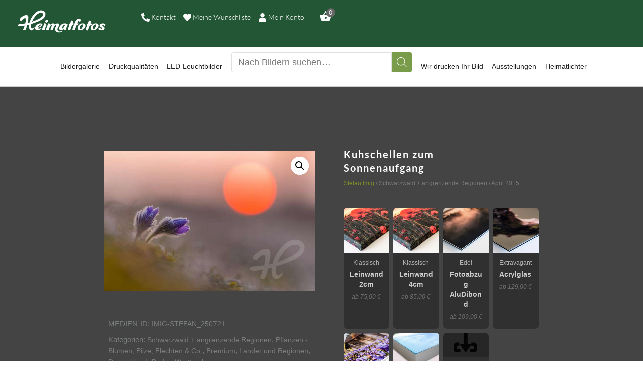

--- FILE ---
content_type: text/html; charset=UTF-8
request_url: https://heimatfotos.de/produkt/kuhschellen-zum-sonnenaufgang/
body_size: 52675
content:
<!DOCTYPE html>
<html lang="de" class="no-js
									 scheme_default										">
<head>
			<meta charset="UTF-8">
		<meta name="viewport" content="width=device-width, initial-scale=1, maximum-scale=1">
		<meta name="format-detection" content="telephone=no">
		<link rel="profile" href="//gmpg.org/xfn/11">
		<link rel="pingback" href="https://heimatfotos.de/xmlrpc.php">
		<title>Kuhschellen zum Sonnenaufgang | Heimatfotos</title>
<meta name='robots' content='max-image-preview:large' />
	<style>img:is([sizes="auto" i], [sizes^="auto," i]) { contain-intrinsic-size: 3000px 1500px }</style>
	<link rel="alternate" type="application/rss+xml" title="Heimatfotos &raquo; Feed" href="https://heimatfotos.de/feed/" />
<link rel="alternate" type="application/rss+xml" title="Heimatfotos &raquo; Kommentar-Feed" href="https://heimatfotos.de/comments/feed/" />
<style id='wp-emoji-styles-inline-css' type='text/css'>

	img.wp-smiley, img.emoji {
		display: inline !important;
		border: none !important;
		box-shadow: none !important;
		height: 1em !important;
		width: 1em !important;
		margin: 0 0.07em !important;
		vertical-align: -0.1em !important;
		background: none !important;
		padding: 0 !important;
	}
</style>
<link property="stylesheet" rel='stylesheet' id='wp-block-library-css' href='https://heimatfotos.de/wp-includes/css/dist/block-library/style.min.css?ver=6.8.3' type='text/css' media='all' />
<style id='classic-theme-styles-inline-css' type='text/css'>
/*! This file is auto-generated */
.wp-block-button__link{color:#fff;background-color:#32373c;border-radius:9999px;box-shadow:none;text-decoration:none;padding:calc(.667em + 2px) calc(1.333em + 2px);font-size:1.125em}.wp-block-file__button{background:#32373c;color:#fff;text-decoration:none}
</style>
<style id='elasticpress-related-posts-style-inline-css' type='text/css'>
.editor-styles-wrapper .wp-block-elasticpress-related-posts ul,.wp-block-elasticpress-related-posts ul{list-style-type:none;padding:0}.editor-styles-wrapper .wp-block-elasticpress-related-posts ul li a>div{display:inline}

</style>
<style id='global-styles-inline-css' type='text/css'>
:root{--wp--preset--aspect-ratio--square: 1;--wp--preset--aspect-ratio--4-3: 4/3;--wp--preset--aspect-ratio--3-4: 3/4;--wp--preset--aspect-ratio--3-2: 3/2;--wp--preset--aspect-ratio--2-3: 2/3;--wp--preset--aspect-ratio--16-9: 16/9;--wp--preset--aspect-ratio--9-16: 9/16;--wp--preset--color--black: #000000;--wp--preset--color--cyan-bluish-gray: #abb8c3;--wp--preset--color--white: #ffffff;--wp--preset--color--pale-pink: #f78da7;--wp--preset--color--vivid-red: #cf2e2e;--wp--preset--color--luminous-vivid-orange: #ff6900;--wp--preset--color--luminous-vivid-amber: #fcb900;--wp--preset--color--light-green-cyan: #7bdcb5;--wp--preset--color--vivid-green-cyan: #00d084;--wp--preset--color--pale-cyan-blue: #8ed1fc;--wp--preset--color--vivid-cyan-blue: #0693e3;--wp--preset--color--vivid-purple: #9b51e0;--wp--preset--color--bg-color: #ffffff;--wp--preset--color--bd-color: #e6e6e6;--wp--preset--color--text-dark: #1d1d1b;--wp--preset--color--text-light: #8e8e8e;--wp--preset--color--text-link: #799c4b;--wp--preset--color--text-hover: #235635;--wp--preset--color--text-link-2: #1b365d;--wp--preset--color--text-hover-2: #1b365d;--wp--preset--color--text-link-3: #235635;--wp--preset--color--text-hover-3: #1d1d1b;--wp--preset--gradient--vivid-cyan-blue-to-vivid-purple: linear-gradient(135deg,rgba(6,147,227,1) 0%,rgb(155,81,224) 100%);--wp--preset--gradient--light-green-cyan-to-vivid-green-cyan: linear-gradient(135deg,rgb(122,220,180) 0%,rgb(0,208,130) 100%);--wp--preset--gradient--luminous-vivid-amber-to-luminous-vivid-orange: linear-gradient(135deg,rgba(252,185,0,1) 0%,rgba(255,105,0,1) 100%);--wp--preset--gradient--luminous-vivid-orange-to-vivid-red: linear-gradient(135deg,rgba(255,105,0,1) 0%,rgb(207,46,46) 100%);--wp--preset--gradient--very-light-gray-to-cyan-bluish-gray: linear-gradient(135deg,rgb(238,238,238) 0%,rgb(169,184,195) 100%);--wp--preset--gradient--cool-to-warm-spectrum: linear-gradient(135deg,rgb(74,234,220) 0%,rgb(151,120,209) 20%,rgb(207,42,186) 40%,rgb(238,44,130) 60%,rgb(251,105,98) 80%,rgb(254,248,76) 100%);--wp--preset--gradient--blush-light-purple: linear-gradient(135deg,rgb(255,206,236) 0%,rgb(152,150,240) 100%);--wp--preset--gradient--blush-bordeaux: linear-gradient(135deg,rgb(254,205,165) 0%,rgb(254,45,45) 50%,rgb(107,0,62) 100%);--wp--preset--gradient--luminous-dusk: linear-gradient(135deg,rgb(255,203,112) 0%,rgb(199,81,192) 50%,rgb(65,88,208) 100%);--wp--preset--gradient--pale-ocean: linear-gradient(135deg,rgb(255,245,203) 0%,rgb(182,227,212) 50%,rgb(51,167,181) 100%);--wp--preset--gradient--electric-grass: linear-gradient(135deg,rgb(202,248,128) 0%,rgb(113,206,126) 100%);--wp--preset--gradient--midnight: linear-gradient(135deg,rgb(2,3,129) 0%,rgb(40,116,252) 100%);--wp--preset--font-size--small: 13px;--wp--preset--font-size--medium: 20px;--wp--preset--font-size--large: 36px;--wp--preset--font-size--x-large: 42px;--wp--preset--spacing--20: 0.44rem;--wp--preset--spacing--30: 0.67rem;--wp--preset--spacing--40: 1rem;--wp--preset--spacing--50: 1.5rem;--wp--preset--spacing--60: 2.25rem;--wp--preset--spacing--70: 3.38rem;--wp--preset--spacing--80: 5.06rem;--wp--preset--shadow--natural: 6px 6px 9px rgba(0, 0, 0, 0.2);--wp--preset--shadow--deep: 12px 12px 50px rgba(0, 0, 0, 0.4);--wp--preset--shadow--sharp: 6px 6px 0px rgba(0, 0, 0, 0.2);--wp--preset--shadow--outlined: 6px 6px 0px -3px rgba(255, 255, 255, 1), 6px 6px rgba(0, 0, 0, 1);--wp--preset--shadow--crisp: 6px 6px 0px rgba(0, 0, 0, 1);}:where(.is-layout-flex){gap: 0.5em;}:where(.is-layout-grid){gap: 0.5em;}body .is-layout-flex{display: flex;}.is-layout-flex{flex-wrap: wrap;align-items: center;}.is-layout-flex > :is(*, div){margin: 0;}body .is-layout-grid{display: grid;}.is-layout-grid > :is(*, div){margin: 0;}:where(.wp-block-columns.is-layout-flex){gap: 2em;}:where(.wp-block-columns.is-layout-grid){gap: 2em;}:where(.wp-block-post-template.is-layout-flex){gap: 1.25em;}:where(.wp-block-post-template.is-layout-grid){gap: 1.25em;}.has-black-color{color: var(--wp--preset--color--black) !important;}.has-cyan-bluish-gray-color{color: var(--wp--preset--color--cyan-bluish-gray) !important;}.has-white-color{color: var(--wp--preset--color--white) !important;}.has-pale-pink-color{color: var(--wp--preset--color--pale-pink) !important;}.has-vivid-red-color{color: var(--wp--preset--color--vivid-red) !important;}.has-luminous-vivid-orange-color{color: var(--wp--preset--color--luminous-vivid-orange) !important;}.has-luminous-vivid-amber-color{color: var(--wp--preset--color--luminous-vivid-amber) !important;}.has-light-green-cyan-color{color: var(--wp--preset--color--light-green-cyan) !important;}.has-vivid-green-cyan-color{color: var(--wp--preset--color--vivid-green-cyan) !important;}.has-pale-cyan-blue-color{color: var(--wp--preset--color--pale-cyan-blue) !important;}.has-vivid-cyan-blue-color{color: var(--wp--preset--color--vivid-cyan-blue) !important;}.has-vivid-purple-color{color: var(--wp--preset--color--vivid-purple) !important;}.has-black-background-color{background-color: var(--wp--preset--color--black) !important;}.has-cyan-bluish-gray-background-color{background-color: var(--wp--preset--color--cyan-bluish-gray) !important;}.has-white-background-color{background-color: var(--wp--preset--color--white) !important;}.has-pale-pink-background-color{background-color: var(--wp--preset--color--pale-pink) !important;}.has-vivid-red-background-color{background-color: var(--wp--preset--color--vivid-red) !important;}.has-luminous-vivid-orange-background-color{background-color: var(--wp--preset--color--luminous-vivid-orange) !important;}.has-luminous-vivid-amber-background-color{background-color: var(--wp--preset--color--luminous-vivid-amber) !important;}.has-light-green-cyan-background-color{background-color: var(--wp--preset--color--light-green-cyan) !important;}.has-vivid-green-cyan-background-color{background-color: var(--wp--preset--color--vivid-green-cyan) !important;}.has-pale-cyan-blue-background-color{background-color: var(--wp--preset--color--pale-cyan-blue) !important;}.has-vivid-cyan-blue-background-color{background-color: var(--wp--preset--color--vivid-cyan-blue) !important;}.has-vivid-purple-background-color{background-color: var(--wp--preset--color--vivid-purple) !important;}.has-black-border-color{border-color: var(--wp--preset--color--black) !important;}.has-cyan-bluish-gray-border-color{border-color: var(--wp--preset--color--cyan-bluish-gray) !important;}.has-white-border-color{border-color: var(--wp--preset--color--white) !important;}.has-pale-pink-border-color{border-color: var(--wp--preset--color--pale-pink) !important;}.has-vivid-red-border-color{border-color: var(--wp--preset--color--vivid-red) !important;}.has-luminous-vivid-orange-border-color{border-color: var(--wp--preset--color--luminous-vivid-orange) !important;}.has-luminous-vivid-amber-border-color{border-color: var(--wp--preset--color--luminous-vivid-amber) !important;}.has-light-green-cyan-border-color{border-color: var(--wp--preset--color--light-green-cyan) !important;}.has-vivid-green-cyan-border-color{border-color: var(--wp--preset--color--vivid-green-cyan) !important;}.has-pale-cyan-blue-border-color{border-color: var(--wp--preset--color--pale-cyan-blue) !important;}.has-vivid-cyan-blue-border-color{border-color: var(--wp--preset--color--vivid-cyan-blue) !important;}.has-vivid-purple-border-color{border-color: var(--wp--preset--color--vivid-purple) !important;}.has-vivid-cyan-blue-to-vivid-purple-gradient-background{background: var(--wp--preset--gradient--vivid-cyan-blue-to-vivid-purple) !important;}.has-light-green-cyan-to-vivid-green-cyan-gradient-background{background: var(--wp--preset--gradient--light-green-cyan-to-vivid-green-cyan) !important;}.has-luminous-vivid-amber-to-luminous-vivid-orange-gradient-background{background: var(--wp--preset--gradient--luminous-vivid-amber-to-luminous-vivid-orange) !important;}.has-luminous-vivid-orange-to-vivid-red-gradient-background{background: var(--wp--preset--gradient--luminous-vivid-orange-to-vivid-red) !important;}.has-very-light-gray-to-cyan-bluish-gray-gradient-background{background: var(--wp--preset--gradient--very-light-gray-to-cyan-bluish-gray) !important;}.has-cool-to-warm-spectrum-gradient-background{background: var(--wp--preset--gradient--cool-to-warm-spectrum) !important;}.has-blush-light-purple-gradient-background{background: var(--wp--preset--gradient--blush-light-purple) !important;}.has-blush-bordeaux-gradient-background{background: var(--wp--preset--gradient--blush-bordeaux) !important;}.has-luminous-dusk-gradient-background{background: var(--wp--preset--gradient--luminous-dusk) !important;}.has-pale-ocean-gradient-background{background: var(--wp--preset--gradient--pale-ocean) !important;}.has-electric-grass-gradient-background{background: var(--wp--preset--gradient--electric-grass) !important;}.has-midnight-gradient-background{background: var(--wp--preset--gradient--midnight) !important;}.has-small-font-size{font-size: var(--wp--preset--font-size--small) !important;}.has-medium-font-size{font-size: var(--wp--preset--font-size--medium) !important;}.has-large-font-size{font-size: var(--wp--preset--font-size--large) !important;}.has-x-large-font-size{font-size: var(--wp--preset--font-size--x-large) !important;}
:where(.wp-block-post-template.is-layout-flex){gap: 1.25em;}:where(.wp-block-post-template.is-layout-grid){gap: 1.25em;}
:where(.wp-block-columns.is-layout-flex){gap: 2em;}:where(.wp-block-columns.is-layout-grid){gap: 2em;}
:root :where(.wp-block-pullquote){font-size: 1.5em;line-height: 1.6;}
</style>
<link data-minify="1" property="stylesheet" rel='stylesheet' id='hf-wishlist-css' href='https://heimatfotos.de/wp-content/cache/min/1/wp-content/plugins/heimatfotos-wishlist/assets/css/hf-wishlist.css?ver=1768966764' type='text/css' media='all' />
<link property="stylesheet" rel='stylesheet' id='bootstrap-css-css' href='https://heimatfotos.de/wp-content/plugins/heimatfotos/public/css/bootstrap.min.css?ver=1.0.0' type='text/css' media='all' />
<link data-minify="1" property="stylesheet" rel='stylesheet' id='jqury-ui-css' href='https://heimatfotos.de/wp-content/cache/min/1/wp-content/plugins/heimatfotos/public/css/jquery-ui.css?ver=1768966764' type='text/css' media='all' />
<link data-minify="1" property="stylesheet" rel='stylesheet' id='plup-css-ui-css' href='https://heimatfotos.de/wp-content/cache/min/1/wp-content/plugins/heimatfotos/public/css/jquery.ui.plupload.css?ver=1768966764' type='text/css' media='all' />
<link property="stylesheet" rel='stylesheet' id='select2-css' href='https://heimatfotos.de/wp-content/plugins/heimatfotos/public/css/select2.min.css?ver=1.0.0' type='text/css' media='all' />
<link data-minify="1" property="stylesheet" rel='stylesheet' id='bootstrap-tags-css' href='https://heimatfotos.de/wp-content/cache/min/1/wp-content/plugins/heimatfotos/public/css/bootstrap-tagsinput.css?ver=1768966764' type='text/css' media='all' />
<link property="stylesheet" rel='stylesheet' id='google-gallery-css' href='https://heimatfotos.de/wp-content/plugins/heimatfotos/public/css/google-gallery.min.css?ver=1.0.0' type='text/css' media='all' />
<link data-minify="1" property="stylesheet" rel='stylesheet' id='dcdrilldown-css' href='https://heimatfotos.de/wp-content/cache/min/1/wp-content/plugins/heimatfotos/public/css/dcdrilldown.css?ver=1768966764' type='text/css' media='all' />
<link data-minify="1" property="stylesheet" rel='stylesheet' id='graphite-css' href='https://heimatfotos.de/wp-content/cache/min/1/wp-content/plugins/heimatfotos/public/css/skins/graphite.css?ver=1768966764' type='text/css' media='all' />
<link data-minify="1" property="stylesheet" rel='stylesheet' id='heimatfotos-css' href='https://heimatfotos.de/wp-content/cache/min/1/wp-content/plugins/heimatfotos/public/css/heimatfotos-public.css?ver=1768966764' type='text/css' media='all' />
<link data-minify="1" property="stylesheet" rel='stylesheet' id='trx_addons-icons-css' href='https://heimatfotos.de/wp-content/cache/min/1/wp-content/plugins/trx_addons/css/font-icons/css/trx_addons_icons.css?ver=1768966764' type='text/css' media='all' />
<link property="stylesheet" rel='stylesheet' id='jquery-swiper-css' href='https://heimatfotos.de/wp-content/plugins/trx_addons/js/swiper/swiper.min.css' type='text/css' media='all' />
<link property="stylesheet" rel='stylesheet' id='magnific-popup-css' href='https://heimatfotos.de/wp-content/plugins/trx_addons/js/magnific/magnific-popup.min.css' type='text/css' media='all' />
<link data-minify="1" property="stylesheet" rel='stylesheet' id='trx_addons-css' href='https://heimatfotos.de/wp-content/cache/min/1/wp-content/plugins/trx_addons/css/__styles.css?ver=1768966764' type='text/css' media='all' />
<link data-minify="1" property="stylesheet" rel='stylesheet' id='trx_addons-animation-css' href='https://heimatfotos.de/wp-content/cache/min/1/wp-content/plugins/trx_addons/css/trx_addons.animation.css?ver=1768966764' type='text/css' media='all' />
<link property="stylesheet" rel='stylesheet' id='photoswipe-css' href='https://heimatfotos.de/wp-content/plugins/woocommerce/assets/css/photoswipe/photoswipe.min.css?ver=10.0.5' type='text/css' media='all' />
<link property="stylesheet" rel='stylesheet' id='photoswipe-default-skin-css' href='https://heimatfotos.de/wp-content/plugins/woocommerce/assets/css/photoswipe/default-skin/default-skin.min.css?ver=10.0.5' type='text/css' media='all' />
<link data-minify="1" property="stylesheet" rel='stylesheet' id='woocommerce-layout-css' href='https://heimatfotos.de/wp-content/cache/min/1/wp-content/plugins/woocommerce/assets/css/woocommerce-layout.css?ver=1768966764' type='text/css' media='all' />
<link data-minify="1" property="stylesheet" rel='stylesheet' id='woocommerce-smallscreen-css' href='https://heimatfotos.de/wp-content/cache/min/1/wp-content/plugins/woocommerce/assets/css/woocommerce-smallscreen.css?ver=1768966764' type='text/css' media='only screen and (max-width: 768px)' />
<link data-minify="1" property="stylesheet" rel='stylesheet' id='woocommerce-general-css' href='https://heimatfotos.de/wp-content/cache/min/1/wp-content/plugins/woocommerce/assets/css/woocommerce.css?ver=1768966764' type='text/css' media='all' />
<style id='woocommerce-inline-inline-css' type='text/css'>
.woocommerce form .form-row .required { visibility: visible; }
</style>
<link data-minify="1" property="stylesheet" rel='stylesheet' id='ep_general_styles-css' href='https://heimatfotos.de/wp-content/cache/min/1/wp-content/plugins/elasticpress/dist/css/general-styles.css?ver=1768966764' type='text/css' media='all' />
<link data-minify="1" property="stylesheet" rel='stylesheet' id='dashicons-css' href='https://heimatfotos.de/wp-content/cache/min/1/wp-includes/css/dashicons.min.css?ver=1768966764' type='text/css' media='all' />
<link data-minify="1" property="stylesheet" rel='stylesheet' id='hf-filter-css-css' href='https://heimatfotos.de/wp-content/cache/min/1/wp-content/plugins/heimatfotos-woo-filter/assets/css/filter.css?ver=1768966764' type='text/css' media='all' />
<link data-minify="1" property="stylesheet" rel='stylesheet' id='brands-styles-css' href='https://heimatfotos.de/wp-content/cache/min/1/wp-content/plugins/woocommerce/assets/css/brands.css?ver=1768966764' type='text/css' media='all' />
<link data-minify="1" property="stylesheet" rel='stylesheet' id='xoo-wsc-fonts-css' href='https://heimatfotos.de/wp-content/cache/min/1/wp-content/plugins/side-cart-woocommerce/assets/css/xoo-wsc-fonts.css?ver=1768966764' type='text/css' media='all' />
<link data-minify="1" property="stylesheet" rel='stylesheet' id='xoo-wsc-style-css' href='https://heimatfotos.de/wp-content/cache/min/1/wp-content/plugins/side-cart-woocommerce/assets/css/xoo-wsc-style.css?ver=1768966764' type='text/css' media='all' />
<style id='xoo-wsc-style-inline-css' type='text/css'>
a.xoo-wsc-ft-btn:nth-child(3){
		grid-column: 1/-1;
	}



.xoo-wsc-ft-buttons-cont a.xoo-wsc-ft-btn, .xoo-wsc-container .xoo-wsc-btn {
	background-color: #000000;
	color: #ffffff;
	border: 2px solid #ffffff;
	padding: 10px 20px;
}

.xoo-wsc-ft-buttons-cont a.xoo-wsc-ft-btn:hover, .xoo-wsc-container .xoo-wsc-btn:hover {
	background-color: #ffffff;
	color: #000000;
	border: 2px solid #000000;
}

 

.xoo-wsc-footer{
	background-color: #ffffff;
	color: #000000;
	padding: 10px 20px;
	box-shadow: 0 -5px 10px #0000001a;
}

.xoo-wsc-footer, .xoo-wsc-footer a, .xoo-wsc-footer .amount{
	font-size: 18px;
}

.xoo-wsc-btn .amount{
	color: #ffffff}

.xoo-wsc-btn:hover .amount{
	color: #000000;
}

.xoo-wsc-ft-buttons-cont{
	grid-template-columns: 2fr 2fr;
}

.xoo-wsc-basket{
	bottom: 12px;
	right: 1px;
	background-color: #a0a8c6;
	color: #ffffff;
	box-shadow: 0px 0px 15px 2px #0000001a;
	border-radius: 50%;
	display: none;
	width: 60px;
	height: 60px;
}


.xoo-wsc-bki{
	font-size: 30px}

.xoo-wsc-items-count{
	top: -12px;
	left: -12px;
}

.xoo-wsc-items-count{
	background-color: #1b365d;
	color: #ffffff;
}

.xoo-wsc-container, .xoo-wsc-slider{
	max-width: 400px;
	right: -400px;
	top: 0;bottom: 0;
	bottom: 0;
	font-family: }


.xoo-wsc-cart-active .xoo-wsc-container, .xoo-wsc-slider-active .xoo-wsc-slider{
	right: 0;
}


.xoo-wsc-cart-active .xoo-wsc-basket{
	right: 400px;
}

.xoo-wsc-slider{
	right: -400px;
}

span.xoo-wsch-close {
    font-size: 20px;
    right: 10px;
}

.xoo-wsch-top{
	justify-content: center;
}

.xoo-wsch-text{
	font-size: 18px;
}

.xoo-wsc-header{
	color: #000000;
	background-color: #ffffff;
	border-bottom: 2px solid #eee;
}


.xoo-wsc-body{
	background-color: #f8f9fa;
}

.xoo-wsc-products:not(.xoo-wsc-pattern-card), .xoo-wsc-products:not(.xoo-wsc-pattern-card) span.amount, .xoo-wsc-products:not(.xoo-wsc-pattern-card) a{
	font-size: 14px;
	color: #000000;
}

.xoo-wsc-products:not(.xoo-wsc-pattern-card) .xoo-wsc-product{
	padding: 10px 15px;
	margin: 10px 15px;
	border-radius: 5px;
	box-shadow: 0 2px 2px #00000005;
	background-color: #ffffff;
}

.xoo-wsc-sum-col{
	justify-content: center;
}


/** Shortcode **/
.xoo-wsc-sc-count{
	background-color: #666666;
	color: #ffffff;
}

.xoo-wsc-sc-bki{
	font-size: 24px;
	color: #ffffff;
}
.xoo-wsc-sc-cont{
	color: #ffffff;
}


.xoo-wsc-product dl.variation {
	display: block;
}


.xoo-wsc-product-cont{
	padding: 10px 10px;
}

.xoo-wsc-products:not(.xoo-wsc-pattern-card) .xoo-wsc-img-col{
	width: 35%;
}

.xoo-wsc-pattern-card .xoo-wsc-img-col img{
	max-width: 100%;
	height: auto;
}

.xoo-wsc-products:not(.xoo-wsc-pattern-card) .xoo-wsc-sum-col{
	width: 65%;
}

.xoo-wsc-pattern-card .xoo-wsc-product-cont{
	width: 50% 
}

@media only screen and (max-width: 600px) {
	.xoo-wsc-pattern-card .xoo-wsc-product-cont  {
		width: 50%;
	}
}


.xoo-wsc-pattern-card .xoo-wsc-product{
	border: 0;
	box-shadow: 0px 10px 15px -12px #0000001a;
}


.xoo-wsc-sm-front{
	background-color: #eee;
}
.xoo-wsc-pattern-card, .xoo-wsc-sm-front{
	border-bottom-left-radius: 5px;
	border-bottom-right-radius: 5px;
}
.xoo-wsc-pattern-card, .xoo-wsc-img-col img, .xoo-wsc-img-col, .xoo-wsc-sm-back-cont{
	border-top-left-radius: 5px;
	border-top-right-radius: 5px;
}
.xoo-wsc-sm-back{
	background-color: #fff;
}
.xoo-wsc-pattern-card, .xoo-wsc-pattern-card a, .xoo-wsc-pattern-card .amount{
	font-size: 14px;
}

.xoo-wsc-sm-front, .xoo-wsc-sm-front a, .xoo-wsc-sm-front .amount{
	color: #000;
}

.xoo-wsc-sm-back, .xoo-wsc-sm-back a, .xoo-wsc-sm-back .amount{
	color: #000;
}


.magictime {
    animation-duration: 0.5s;
}

.xoo-wsc-sc-subt { display:none; }

/* Styling the basket icon */ .xoo-wsc-basket { z-index:10001; box-shadow: 0 4px 8px 0 rgba(0, 0, 0, 0.2), 0 6px 20px 0 rgba(0, 0, 0, 0.19); top:60px; } /* Move the Count and give it a shadow*/ .xoo-wsc-items-count { top: 50px; box-shadow: 0 4px 8px 0 rgba(0, 0, 0, 0.2), 0 6px 20px 0 rgba(0, 0, 0, 0.19); } /* Media queries for smartphones */ @media only screen and (max-width: 768px) { /* moving the bakset icon left */ .xoo-wsc-basket { right: 5px; top:55px;} } /* Media queries for desktop */ @media only screen and (min-width: 1025px) { /* changing the width of the side panel */ .xoo-wsc-container { right: -500px; width: 500px; } }
</style>
<link property="stylesheet" rel='stylesheet' id='elementor-frontend-css' href='https://heimatfotos.de/wp-content/plugins/elementor/assets/css/frontend.min.css?ver=3.31.0' type='text/css' media='all' />
<style id='elementor-frontend-inline-css' type='text/css'>

				.elementor-widget-woocommerce-checkout-page .woocommerce table.woocommerce-checkout-review-order-table {
				    margin: var(--sections-margin, 24px 0 24px 0);
				    padding: var(--sections-padding, 16px 16px);
				}
				.elementor-widget-woocommerce-checkout-page .woocommerce table.woocommerce-checkout-review-order-table .cart_item td.product-name {
				    padding-right: 20px;
				}
				.elementor-widget-woocommerce-checkout-page .woocommerce .woocommerce-checkout #payment {
					border: none;
					padding: 0;
				}
				.elementor-widget-woocommerce-checkout-page .woocommerce .e-checkout__order_review-2 {
					background: var(--sections-background-color, #ffffff);
				    border-radius: var(--sections-border-radius, 3px);
				    padding: var(--sections-padding, 16px 30px);
				    margin: var(--sections-margin, 0 0 24px 0);
				    border-style: var(--sections-border-type, solid);
				    border-color: var(--sections-border-color, #D5D8DC);
				    border-width: 1px;
				    display: block;
				}
				.elementor-widget-woocommerce-checkout-page .woocommerce-checkout .place-order {
					display: -webkit-box;
					display: -ms-flexbox;
					display: flex;
					-webkit-box-orient: vertical;
					-webkit-box-direction: normal;
					-ms-flex-direction: column;
					flex-direction: column;
					-ms-flex-wrap: wrap;
					flex-wrap: wrap;
					padding: 0;
					margin-bottom: 0;
					margin-top: 1em;
					-webkit-box-align: var(--place-order-title-alignment, stretch);
					-ms-flex-align: var(--place-order-title-alignment, stretch);
					align-items: var(--place-order-title-alignment, stretch); 
				}
				.elementor-widget-woocommerce-checkout-page .woocommerce-checkout #place_order {
					background-color: #5bc0de;
					width: var(--purchase-button-width, auto);
					float: none;
					color: var(--purchase-button-normal-text-color, #ffffff);
					min-height: auto;
					padding: var(--purchase-button-padding, 1em 1em);
					border-radius: var(--purchase-button-border-radius, 3px); 
		        }
		        .elementor-widget-woocommerce-checkout-page .woocommerce-checkout #place_order:hover {
					background-color: #5bc0de;
					color: var(--purchase-button-hover-text-color, #ffffff);
					border-color: var(--purchase-button-hover-border-color, #5bc0de);
					-webkit-transition-duration: var(--purchase-button-hover-transition-duration, 0.3s);
					-o-transition-duration: var(--purchase-button-hover-transition-duration, 0.3s);
					transition-duration: var(--purchase-button-hover-transition-duration, 0.3s); 
                }
			
</style>
<link property="stylesheet" rel='stylesheet' id='elementor-post-11061-css' href='https://heimatfotos.de/wp-content/uploads/elementor/css/post-11061.css?ver=1768966752' type='text/css' media='all' />
<link data-minify="1" property="stylesheet" rel='stylesheet' id='font-awesome-5-all-css' href='https://heimatfotos.de/wp-content/cache/min/1/wp-content/plugins/elementor/assets/lib/font-awesome/css/all.min.css?ver=1768966764' type='text/css' media='all' />
<link property="stylesheet" rel='stylesheet' id='font-awesome-4-shim-css' href='https://heimatfotos.de/wp-content/plugins/elementor/assets/lib/font-awesome/css/v4-shims.min.css?ver=3.31.0' type='text/css' media='all' />
<link data-minify="1" property="stylesheet" rel='stylesheet' id='elasticpress-facets-css' href='https://heimatfotos.de/wp-content/cache/min/1/wp-content/plugins/elasticpress/dist/css/facets-styles.css?ver=1768966764' type='text/css' media='all' />
<link data-minify="1" property="stylesheet" rel='stylesheet' id='borlabs-cookie-css' href='https://heimatfotos.de/wp-content/cache/min/1/wp-content/cache/borlabs-cookie/borlabs-cookie_1_de.css?ver=1768966764' type='text/css' media='all' />
<link data-minify="1" property="stylesheet" rel='stylesheet' id='woocommerce-gzd-layout-css' href='https://heimatfotos.de/wp-content/cache/min/1/wp-content/plugins/woocommerce-germanized/build/static/layout-styles.css?ver=1768966764' type='text/css' media='all' />
<style id='woocommerce-gzd-layout-inline-css' type='text/css'>
.woocommerce-checkout .shop_table { background-color: #eeeeee; } .product p.deposit-packaging-type { font-size: 1.25em !important; } p.woocommerce-shipping-destination { display: none; }
                .wc-gzd-nutri-score-value-a {
                    background: url(https://heimatfotos.de/wp-content/plugins/woocommerce-germanized/assets/images/nutri-score-a.svg) no-repeat;
                }
                .wc-gzd-nutri-score-value-b {
                    background: url(https://heimatfotos.de/wp-content/plugins/woocommerce-germanized/assets/images/nutri-score-b.svg) no-repeat;
                }
                .wc-gzd-nutri-score-value-c {
                    background: url(https://heimatfotos.de/wp-content/plugins/woocommerce-germanized/assets/images/nutri-score-c.svg) no-repeat;
                }
                .wc-gzd-nutri-score-value-d {
                    background: url(https://heimatfotos.de/wp-content/plugins/woocommerce-germanized/assets/images/nutri-score-d.svg) no-repeat;
                }
                .wc-gzd-nutri-score-value-e {
                    background: url(https://heimatfotos.de/wp-content/plugins/woocommerce-germanized/assets/images/nutri-score-e.svg) no-repeat;
                }
            
</style>
<link data-minify="1" property="stylesheet" rel='stylesheet' id='sib-front-css-css' href='https://heimatfotos.de/wp-content/cache/min/1/wp-content/plugins/mailin/css/mailin-front.css?ver=1768966764' type='text/css' media='all' />
<link property="stylesheet" rel='stylesheet' id='pixefy-font-google_fonts-css' data-borlabs-font-blocker-href='https://fonts.googleapis.com/css?family=Arial:200,300,300italic,400,400italic,500,700,700italic&#038;subset=latin,latin-ext' type='text/css' media='all' />
<link data-minify="1" property="stylesheet" rel='stylesheet' id='fontello-icons-css' href='https://heimatfotos.de/wp-content/cache/min/1/wp-content/themes/pixefy/css/font-icons/css/fontello.css?ver=1768966764' type='text/css' media='all' />
<link data-minify="1" property="stylesheet" rel='stylesheet' id='pixefy-main-css' href='https://heimatfotos.de/wp-content/cache/min/1/wp-content/themes/pixefy/style.css?ver=1768966764' type='text/css' media='all' />
<style id='pixefy-main-inline-css' type='text/css'>
.post-navigation .nav-previous a .nav-arrow { background-image: url(https://heimatfotos.de/wp-content/uploads/2020/04/imig-stefan_768160-370x208.jpg); }.post-navigation .nav-next a .nav-arrow { background-image: url(https://heimatfotos.de/wp-content/uploads/2020/04/imig-stefan_203382-370x208.jpg); }
</style>
<link property="stylesheet" rel='stylesheet' id='mediaelement-css' href='https://heimatfotos.de/wp-includes/js/mediaelement/mediaelementplayer-legacy.min.css?ver=4.2.17' type='text/css' media='all' />
<link property="stylesheet" rel='stylesheet' id='wp-mediaelement-css' href='https://heimatfotos.de/wp-includes/js/mediaelement/wp-mediaelement.min.css?ver=6.8.3' type='text/css' media='all' />
<link data-minify="1" property="stylesheet" rel='stylesheet' id='pixefy-plugins-css' href='https://heimatfotos.de/wp-content/cache/min/1/wp-content/themes/pixefy/css/__plugins.css?ver=1768966764' type='text/css' media='all' />
<link data-minify="1" property="stylesheet" rel='stylesheet' id='pixefy-custom-css' href='https://heimatfotos.de/wp-content/cache/min/1/wp-content/themes/pixefy/css/__custom.css?ver=1768966764' type='text/css' media='all' />
<link data-minify="1" property="stylesheet" rel='stylesheet' id='pixefy-color-default-css' href='https://heimatfotos.de/wp-content/cache/min/1/wp-content/themes/pixefy/css/__colors-default.css?ver=1768966764' type='text/css' media='all' />
<link data-minify="1" property="stylesheet" rel='stylesheet' id='pixefy-color-dark-css' href='https://heimatfotos.de/wp-content/cache/min/1/wp-content/themes/pixefy/css/__colors-dark.css?ver=1768966764' type='text/css' media='all' />
<link data-minify="1" property="stylesheet" rel='stylesheet' id='trx_addons-responsive-css' href='https://heimatfotos.de/wp-content/cache/min/1/wp-content/plugins/trx_addons/css/__responsive.css?ver=1768966764' type='text/css' media='all' />
<link data-minify="1" property="stylesheet" rel='stylesheet' id='pixefy-responsive-css' href='https://heimatfotos.de/wp-content/cache/min/1/wp-content/themes/pixefy/css/__responsive.css?ver=1768966764' type='text/css' media='all' />
<script type="text/javascript" src="https://heimatfotos.de/wp-includes/js/jquery/jquery.min.js?ver=3.7.1" id="jquery-core-js"></script>
<script type="text/javascript" src="https://heimatfotos.de/wp-includes/js/jquery/jquery-migrate.min.js?ver=3.4.1" id="jquery-migrate-js"></script>
<script type="text/javascript" src="https://heimatfotos.de/wp-content/plugins/elementor/assets/lib/font-awesome/js/v4-shims.min.js?ver=3.31.0" id="font-awesome-4-shim-js"></script>
<link rel="https://api.w.org/" href="https://heimatfotos.de/wp-json/" /><link rel="alternate" title="JSON" type="application/json" href="https://heimatfotos.de/wp-json/wp/v2/product/13747" /><link rel="EditURI" type="application/rsd+xml" title="RSD" href="https://heimatfotos.de/xmlrpc.php?rsd" />
<meta name="generator" content="WordPress 6.8.3" />
<meta name="generator" content="WooCommerce 10.0.5" />
<link rel="canonical" href="https://heimatfotos.de/produkt/kuhschellen-zum-sonnenaufgang/" />
<link rel='shortlink' href='https://heimatfotos.de/?p=13747' />
<link rel="alternate" title="oEmbed (JSON)" type="application/json+oembed" href="https://heimatfotos.de/wp-json/oembed/1.0/embed?url=https%3A%2F%2Fheimatfotos.de%2Fprodukt%2Fkuhschellen-zum-sonnenaufgang%2F" />
<link rel="alternate" title="oEmbed (XML)" type="text/xml+oembed" href="https://heimatfotos.de/wp-json/oembed/1.0/embed?url=https%3A%2F%2Fheimatfotos.de%2Fprodukt%2Fkuhschellen-zum-sonnenaufgang%2F&#038;format=xml" />
		<style type="text/css">
			.form_outer .form_radio_btn > div > div:first-of-type label::before {
			    border-radius: 30px 0 0 30px !important;
			    content: "Ja";
			}
			.form_outer .form_radio_btn > div > div:last-of-type label::before {
			    border-radius: 0 30px 30px 0 !important;
			    content: "Nein";
			}
		</style>
			<noscript><style>.woocommerce-product-gallery{ opacity: 1 !important; }</style></noscript>
				<style>
				.e-con.e-parent:nth-of-type(n+4):not(.e-lazyloaded):not(.e-no-lazyload),
				.e-con.e-parent:nth-of-type(n+4):not(.e-lazyloaded):not(.e-no-lazyload) * {
					background-image: none !important;
				}
				@media screen and (max-height: 1024px) {
					.e-con.e-parent:nth-of-type(n+3):not(.e-lazyloaded):not(.e-no-lazyload),
					.e-con.e-parent:nth-of-type(n+3):not(.e-lazyloaded):not(.e-no-lazyload) * {
						background-image: none !important;
					}
				}
				@media screen and (max-height: 640px) {
					.e-con.e-parent:nth-of-type(n+2):not(.e-lazyloaded):not(.e-no-lazyload),
					.e-con.e-parent:nth-of-type(n+2):not(.e-lazyloaded):not(.e-no-lazyload) * {
						background-image: none !important;
					}
				}
			</style>
			<link rel="icon" href="https://heimatfotos.de/wp-content/uploads/2021/01/cropped-Heimat_Logo_negativ_H_FotoBG_512px-32x32.jpg" sizes="32x32" />
<link rel="icon" href="https://heimatfotos.de/wp-content/uploads/2021/01/cropped-Heimat_Logo_negativ_H_FotoBG_512px-192x192.jpg" sizes="192x192" />
<link rel="apple-touch-icon" href="https://heimatfotos.de/wp-content/uploads/2021/01/cropped-Heimat_Logo_negativ_H_FotoBG_512px-180x180.jpg" />
<meta name="msapplication-TileImage" content="https://heimatfotos.de/wp-content/uploads/2021/01/cropped-Heimat_Logo_negativ_H_FotoBG_512px-270x270.jpg" />

<style>.elementor-33811 .elementor-element.elementor-element-48eeaf0{--display:flex;--flex-direction:row;--container-widget-width:calc( ( 1 - var( --container-widget-flex-grow ) ) * 100% );--container-widget-height:100%;--container-widget-flex-grow:1;--container-widget-align-self:stretch;--flex-wrap-mobile:wrap;--justify-content:center;--align-items:center;--gap:0px 0px;--row-gap:0px;--column-gap:0px;--flex-wrap:nowrap;--margin-top:0px;--margin-bottom:0px;--margin-left:0px;--margin-right:0px;--padding-top:10px;--padding-bottom:10px;--padding-left:15px;--padding-right:15px;--z-index:10000;}.elementor-33811 .elementor-element.elementor-element-48eeaf0:not(.elementor-motion-effects-element-type-background), .elementor-33811 .elementor-element.elementor-element-48eeaf0 > .elementor-motion-effects-container > .elementor-motion-effects-layer{background-color:#235635;}.elementor-33811 .elementor-element.elementor-element-e38672b{--display:flex;--justify-content:center;--flex-wrap:nowrap;}.elementor-33811 .elementor-element.elementor-element-1cecfac{padding:0px 0px 0px 0px;}.elementor-33811 .elementor-element.elementor-element-1cecfac .elementor-icon{font-size:30px;}.elementor-33811 .elementor-element.elementor-element-1cecfac .elementor-icon svg{height:30px;}.elementor-33811 .elementor-element.elementor-element-1cecfac .elementor-icon-wrapper svg{width:auto;}.elementor-33811 .elementor-element.elementor-element-618e741{--display:flex;--justify-content:center;--flex-wrap:nowrap;--margin-top:0px;--margin-bottom:0px;--margin-left:0px;--margin-right:0px;--padding-top:0px;--padding-bottom:0px;--padding-left:0px;--padding-right:0px;}.elementor-33811 .elementor-element.elementor-element-1611cdc{margin:0px 15px calc(var(--kit-widget-spacing, 0px) + 0px) 15px;}.elementor-33811 .elementor-element.elementor-element-e310af9{width:auto;max-width:auto;}.elementor-33811 .elementor-element.elementor-element-e310af9 > .elementor-widget-container{margin:0px 25px 0px 25px;padding:0px 25px 0px 25px;}.elementor-33811 .elementor-element.elementor-element-70880c81 > .elementor-container > .elementor-column > .elementor-widget-wrap{align-content:center;align-items:center;}.elementor-33811 .elementor-element.elementor-element-70880c81:not(.elementor-motion-effects-element-type-background), .elementor-33811 .elementor-element.elementor-element-70880c81 > .elementor-motion-effects-container > .elementor-motion-effects-layer{background-color:#FFFFFF;}.elementor-33811 .elementor-element.elementor-element-70880c81{border-style:solid;border-width:0px 0px 1px 0px;border-color:#CCCCCC;transition:background 0.3s, border 0.3s, border-radius 0.3s, box-shadow 0.3s;margin-top:0px;margin-bottom:0px;padding:10px 10px 10px 10px;z-index:10000;}.elementor-33811 .elementor-element.elementor-element-70880c81, .elementor-33811 .elementor-element.elementor-element-70880c81 > .elementor-background-overlay{border-radius:0px 0px 0px 0px;}.elementor-33811 .elementor-element.elementor-element-70880c81 > .elementor-background-overlay{transition:background 0.3s, border-radius 0.3s, opacity 0.3s;}.elementor-33811 .elementor-element.elementor-element-8fe8506{-ms-flex-pack:inherit;-webkit-justify-content:inherit;justify-content:inherit;}.elementor-33811 .elementor-element.elementor-element-fd0b5f4{--display:flex;--flex-direction:row;--container-widget-width:calc( ( 1 - var( --container-widget-flex-grow ) ) * 100% );--container-widget-height:100%;--container-widget-flex-grow:1;--container-widget-align-self:stretch;--flex-wrap-mobile:wrap;--align-items:center;--gap:0px 0px;--row-gap:0px;--column-gap:0px;--flex-wrap:nowrap;--padding-top:10px;--padding-bottom:10px;--padding-left:25px;--padding-right:25px;--z-index:10000;}.elementor-33811 .elementor-element.elementor-element-fd0b5f4:not(.elementor-motion-effects-element-type-background), .elementor-33811 .elementor-element.elementor-element-fd0b5f4 > .elementor-motion-effects-container > .elementor-motion-effects-layer{background-color:#235635;}.elementor-33811 .elementor-element.elementor-element-4575198{--display:flex;--flex-wrap:nowrap;}.elementor-33811 .elementor-element.elementor-element-ec849eb{padding:0px 0px 0px 0px;}.elementor-33811 .elementor-element.elementor-element-ec849eb .elementor-icon-wrapper{text-align:left;}.elementor-33811 .elementor-element.elementor-element-ec849eb .elementor-icon{font-size:45px;}.elementor-33811 .elementor-element.elementor-element-ec849eb .elementor-icon svg{height:45px;}.elementor-33811 .elementor-element.elementor-element-ec849eb .elementor-icon-wrapper svg{width:auto;}.elementor-33811 .elementor-element.elementor-element-db695de{--display:flex;--flex-direction:row;--container-widget-width:calc( ( 1 - var( --container-widget-flex-grow ) ) * 100% );--container-widget-height:100%;--container-widget-flex-grow:1;--container-widget-align-self:stretch;--flex-wrap-mobile:wrap;--justify-content:flex-end;--align-items:center;--gap:0px 0px;--row-gap:0px;--column-gap:0px;--flex-wrap:nowrap;}.elementor-33811 .elementor-element.elementor-element-c95ee96 .elementor-button-content-wrapper{flex-direction:row;}.elementor-33811 .elementor-element.elementor-element-db093b1 .elementor-button-content-wrapper{flex-direction:row;}.elementor-33811 .elementor-element.elementor-element-b37edb5 .elementor-button-content-wrapper{flex-direction:row;}.elementor-33811 .elementor-element.elementor-element-5e0b740 .elementor-button-content-wrapper{flex-direction:row;}.elementor-33811 .elementor-element.elementor-element-8d2312a .elementor-button-content-wrapper{flex-direction:row;}.elementor-33811 .elementor-element.elementor-element-198f0b6{margin:0px 0px calc(var(--kit-widget-spacing, 0px) + 0px) 15px;}.elementor-33811 .elementor-element.elementor-element-3a0085b{--display:flex;--flex-direction:row;--container-widget-width:calc( ( 1 - var( --container-widget-flex-grow ) ) * 100% );--container-widget-height:100%;--container-widget-flex-grow:1;--container-widget-align-self:stretch;--flex-wrap-mobile:wrap;--align-items:stretch;--gap:10px 10px;--row-gap:10px;--column-gap:10px;--flex-wrap:nowrap;border-style:solid;--border-style:solid;border-width:1px 0px 1px 0px;--border-top-width:1px;--border-right-width:0px;--border-bottom-width:1px;--border-left-width:0px;border-color:#CCCCCC;--border-color:#CCCCCC;}.elementor-33811 .elementor-element.elementor-element-3a0085b:not(.elementor-motion-effects-element-type-background), .elementor-33811 .elementor-element.elementor-element-3a0085b > .elementor-motion-effects-container > .elementor-motion-effects-layer{background-color:#FFFFFF;}.elementor-33811 .elementor-element.elementor-element-2ed751b{--display:flex;--justify-content:center;--align-items:flex-end;--container-widget-width:calc( ( 1 - var( --container-widget-flex-grow ) ) * 100% );--gap:0px 0px;--row-gap:0px;--column-gap:0px;}.elementor-33811 .elementor-element.elementor-element-b8176a1{width:auto;max-width:auto;}.elementor-33811 .elementor-element.elementor-element-b8176a1.elementor-element{--align-self:flex-end;}.elementor-33811 .elementor-element.elementor-element-41043fd{--display:flex;--justify-content:center;--gap:0px 0px;--row-gap:0px;--column-gap:0px;--flex-wrap:nowrap;--margin-top:0px;--margin-bottom:0px;--margin-left:0px;--margin-right:0px;--padding-top:0px;--padding-bottom:0px;--padding-left:0px;--padding-right:0px;}.elementor-33811 .elementor-element.elementor-element-7ed5bd6 > .elementor-widget-container{margin:0px 0px 0px 0px;padding:0px 0px 0px 0px;}.elementor-33811 .elementor-element.elementor-element-63d578a{--display:flex;--justify-content:center;--align-items:flex-start;--container-widget-width:calc( ( 1 - var( --container-widget-flex-grow ) ) * 100% );}.elementor-33811 .elementor-element.elementor-element-7725266{width:auto;max-width:auto;}@media(min-width:768px){.elementor-33811 .elementor-element.elementor-element-e38672b{--width:10%;}.elementor-33811 .elementor-element.elementor-element-618e741{--width:90%;}.elementor-33811 .elementor-element.elementor-element-4575198{--width:20%;}.elementor-33811 .elementor-element.elementor-element-db695de{--width:80%;}.elementor-33811 .elementor-element.elementor-element-3a0085b{--content-width:1200px;}.elementor-33811 .elementor-element.elementor-element-2ed751b{--width:35%;}.elementor-33811 .elementor-element.elementor-element-41043fd{--width:30%;}.elementor-33811 .elementor-element.elementor-element-63d578a{--width:35%;}}@media(max-width:767px){.elementor-33811 .elementor-element.elementor-element-48eeaf0{--flex-direction:row;--container-widget-width:initial;--container-widget-height:100%;--container-widget-flex-grow:1;--container-widget-align-self:stretch;--flex-wrap-mobile:wrap;--gap:0px 0px;--row-gap:0px;--column-gap:0px;--margin-top:0px;--margin-bottom:0px;--margin-left:0px;--margin-right:0px;--padding-top:10px;--padding-bottom:10px;--padding-left:10px;--padding-right:10px;}.elementor-33811 .elementor-element.elementor-element-e38672b{--width:40%;--flex-direction:row;--container-widget-width:calc( ( 1 - var( --container-widget-flex-grow ) ) * 100% );--container-widget-height:100%;--container-widget-flex-grow:1;--container-widget-align-self:stretch;--flex-wrap-mobile:wrap;--justify-content:flex-start;--align-items:flex-start;--flex-wrap:nowrap;--margin-top:0px;--margin-bottom:0px;--margin-left:0px;--margin-right:0px;--padding-top:0px;--padding-bottom:0px;--padding-left:0px;--padding-right:0px;}.elementor-33811 .elementor-element.elementor-element-e38672b.e-con{--order:-99999 /* order start hack */;}.elementor-33811 .elementor-element.elementor-element-1cecfac{margin:0px 0px calc(var(--kit-widget-spacing, 0px) + 0px) 0px;padding:0px 0px 0px 0px;}.elementor-33811 .elementor-element.elementor-element-1cecfac .elementor-icon-wrapper{text-align:left;}.elementor-33811 .elementor-element.elementor-element-1cecfac .elementor-icon{font-size:30px;}.elementor-33811 .elementor-element.elementor-element-1cecfac .elementor-icon svg{height:30px;}.elementor-33811 .elementor-element.elementor-element-618e741{--width:60%;--flex-direction:row;--container-widget-width:calc( ( 1 - var( --container-widget-flex-grow ) ) * 100% );--container-widget-height:100%;--container-widget-flex-grow:1;--container-widget-align-self:stretch;--flex-wrap-mobile:wrap;--justify-content:flex-end;--align-items:center;--gap:0px 0px;--row-gap:0px;--column-gap:0px;--flex-wrap:nowrap;--margin-top:0px;--margin-bottom:0px;--margin-left:0px;--margin-right:0px;--padding-top:0px;--padding-bottom:0px;--padding-left:0px;--padding-right:0px;}.elementor-33811 .elementor-element.elementor-element-1611cdc{margin:0px 0px calc(var(--kit-widget-spacing, 0px) + 0px) 0px;padding:0px 0px 0px 0px;}.elementor-33811 .elementor-element.elementor-element-e310af9 > .elementor-widget-container{margin:0px 20px 0px 20px;padding:0px 0px 0px 0px;}}</style>
<style type="text/css">	.svg_hf{fill:#FFFFFF;}</style>
<style type="text/css">	.svg_hf{fill:#FFFFFF;}</style>
<style>.elementor-33852 .elementor-element.elementor-element-6aa0ed13:not(.elementor-motion-effects-element-type-background), .elementor-33852 .elementor-element.elementor-element-6aa0ed13 > .elementor-motion-effects-container > .elementor-motion-effects-layer{background-color:#3D5020;}.elementor-33852 .elementor-element.elementor-element-6aa0ed13{transition:background 0.3s, border 0.3s, border-radius 0.3s, box-shadow 0.3s;margin-top:0px;margin-bottom:0px;padding:50px 0px 0px 0px;z-index:9999;}.elementor-33852 .elementor-element.elementor-element-6aa0ed13 > .elementor-background-overlay{transition:background 0.3s, border-radius 0.3s, opacity 0.3s;}.elementor-33852 .elementor-element.elementor-element-48e04d81{-ms-flex-pack:inherit;-webkit-justify-content:inherit;justify-content:inherit;}.elementor-33852 .elementor-element.elementor-element-48e04d81 > .elementor-element-populated.elementor-column-wrap{padding:25px 25px 25px 25px;}.elementor-33852 .elementor-element.elementor-element-350873c2{margin:0px 0px calc(var(--kit-widget-spacing, 0px) + 0px) 0px;padding:0px 0px 0px 0px;}.elementor-33852 .elementor-element.elementor-element-b2d29d{-ms-flex-pack:inherit;-webkit-justify-content:inherit;justify-content:inherit;}.elementor-33852 .elementor-element.elementor-element-b2d29d > .elementor-element-populated.elementor-column-wrap{padding:25px 25px 25px 25px;}.elementor-33852 .elementor-element.elementor-element-5c6407fb{margin:0px 0px calc(var(--kit-widget-spacing, 0px) + 0px) 0px;padding:0px 0px 0px 0px;}.elementor-33852 .elementor-element.elementor-element-a2d68cf{margin:0px 0px calc(var(--kit-widget-spacing, 0px) + 0px) 0px;padding:0px 0px 0px 0px;}.elementor-33852 .elementor-element.elementor-element-92afd83{margin:0px 0px calc(var(--kit-widget-spacing, 0px) + 0px) 0px;padding:0px 0px 0px 0px;}.elementor-33852 .elementor-element.elementor-element-3459f79f{-ms-flex-pack:inherit;-webkit-justify-content:inherit;justify-content:inherit;}.elementor-33852 .elementor-element.elementor-element-3459f79f > .elementor-element-populated.elementor-column-wrap{padding:25px 25px 25px 25px;}.elementor-33852 .elementor-element.elementor-element-2ca9cc25.elementor-column > .elementor-widget-wrap{justify-content:center;}.elementor-33852 .elementor-element.elementor-element-2ca9cc25{-ms-flex-pack:inherit;-webkit-justify-content:inherit;justify-content:inherit;}.elementor-33852 .elementor-element.elementor-element-2ca9cc25 > .elementor-element-populated.elementor-column-wrap{padding:25px 25px 25px 25px;}.elementor-33852 .elementor-element.elementor-element-ca3ffad{padding:0px 25px 0px 25px;text-align:center;}.elementor-33852 .elementor-element.elementor-element-ca3ffad img{width:200px;}.elementor-33852 .elementor-element.elementor-element-1385c26{padding:0px 0px 0px 0px;text-align:center;}.elementor-33852 .elementor-element.elementor-element-1385c26 img{width:200px;}.elementor-33852 .elementor-element.elementor-element-1fde7dce:not(.elementor-motion-effects-element-type-background), .elementor-33852 .elementor-element.elementor-element-1fde7dce > .elementor-motion-effects-container > .elementor-motion-effects-layer{background-color:#3D5020;}.elementor-33852 .elementor-element.elementor-element-1fde7dce{transition:background 0.3s, border 0.3s, border-radius 0.3s, box-shadow 0.3s;padding:0px 0px 0px 0px;z-index:9999;}.elementor-33852 .elementor-element.elementor-element-1fde7dce > .elementor-background-overlay{transition:background 0.3s, border-radius 0.3s, opacity 0.3s;}.elementor-33852 .elementor-element.elementor-element-37ef33a7{-ms-flex-pack:center;-webkit-justify-content:center;justify-content:center;}.elementor-33852 .elementor-element.elementor-element-3b9a5a24{--spacer-size:10px;}.elementor-33852 .elementor-element.elementor-element-0a12df2:not(.elementor-motion-effects-element-type-background), .elementor-33852 .elementor-element.elementor-element-0a12df2 > .elementor-motion-effects-container > .elementor-motion-effects-layer{background-color:#3D5020;}.elementor-33852 .elementor-element.elementor-element-0a12df2{transition:background 0.3s, border 0.3s, border-radius 0.3s, box-shadow 0.3s;padding:0px 0px 0px 0px;z-index:9999;}.elementor-33852 .elementor-element.elementor-element-0a12df2 > .elementor-background-overlay{transition:background 0.3s, border-radius 0.3s, opacity 0.3s;}.elementor-33852 .elementor-element.elementor-element-e5380e9{-ms-flex-pack:center;-webkit-justify-content:center;justify-content:center;}.elementor-33852 .elementor-element.elementor-element-83fe7ae{--spacer-size:25px;}.elementor-33852 .elementor-element.elementor-element-b6786e1 .elementor-icon-wrapper{text-align:center;}.elementor-33852 .elementor-element.elementor-element-b6786e1.elementor-view-stacked .elementor-icon{background-color:#FFFFFF;}.elementor-33852 .elementor-element.elementor-element-b6786e1.elementor-view-framed .elementor-icon, .elementor-33852 .elementor-element.elementor-element-b6786e1.elementor-view-default .elementor-icon{color:#FFFFFF;border-color:#FFFFFF;}.elementor-33852 .elementor-element.elementor-element-b6786e1.elementor-view-framed .elementor-icon, .elementor-33852 .elementor-element.elementor-element-b6786e1.elementor-view-default .elementor-icon svg{fill:#FFFFFF;}.elementor-33852 .elementor-element.elementor-element-f0687ef .elementor-icon-wrapper{text-align:center;}.elementor-33852 .elementor-element.elementor-element-3ad190d .elementor-icon-wrapper{text-align:center;}.elementor-33852 .elementor-element.elementor-element-3aaddca5:not(.elementor-motion-effects-element-type-background), .elementor-33852 .elementor-element.elementor-element-3aaddca5 > .elementor-motion-effects-container > .elementor-motion-effects-layer{background-color:#3D5020;}.elementor-33852 .elementor-element.elementor-element-3aaddca5{transition:background 0.3s, border 0.3s, border-radius 0.3s, box-shadow 0.3s;padding:0px 0px 0px 0px;z-index:9999;}.elementor-33852 .elementor-element.elementor-element-3aaddca5 > .elementor-background-overlay{transition:background 0.3s, border-radius 0.3s, opacity 0.3s;}.elementor-33852 .elementor-element.elementor-element-49096ae2{-ms-flex-pack:center;-webkit-justify-content:center;justify-content:center;}.elementor-33852 .elementor-element.elementor-element-1667959c:not(.elementor-motion-effects-element-type-background), .elementor-33852 .elementor-element.elementor-element-1667959c > .elementor-motion-effects-container > .elementor-motion-effects-layer{background-color:#3D5020;}.elementor-33852 .elementor-element.elementor-element-1667959c{transition:background 0.3s, border 0.3s, border-radius 0.3s, box-shadow 0.3s;margin-top:0px;margin-bottom:0px;padding:0px 0px 25px 0px;z-index:9999;}.elementor-33852 .elementor-element.elementor-element-1667959c > .elementor-background-overlay{transition:background 0.3s, border-radius 0.3s, opacity 0.3s;}.elementor-33852 .elementor-element.elementor-element-4147d036{-ms-flex-pack:center;-webkit-justify-content:center;justify-content:center;}.elementor-33852 .elementor-element.elementor-element-4147d036 > .elementor-element-populated{margin:0px 0px 0px 0px;--e-column-margin-right:0px;--e-column-margin-left:0px;}.elementor-33852 .elementor-element.elementor-element-4147d036 > .elementor-element-populated.elementor-column-wrap{padding:0px 0px 0px 0px;}.elementor-33852 .elementor-element.elementor-element-340a55a4{margin:0px 0px calc(var(--kit-widget-spacing, 0px) + 0px) 0px;padding:0px 0px 0px 0px;}.elementor-33852 .elementor-element.elementor-element-0fac175{margin:0px 0px calc(var(--kit-widget-spacing, 0px) + 0px) 0px;padding:0px 0px 0px 0px;}</style>
<style type="text/css">	.st0{fill:#FFFFFF;}</style>
<style type="text/css">	.st0{fill:#FFFFFF;}</style>
<style type="text/css">	.st0{fill:#FFFFFF;}</style>
<link data-minify="1" property="stylesheet" rel='stylesheet' id='wc-blocks-style-css' href='https://heimatfotos.de/wp-content/cache/min/1/wp-content/plugins/woocommerce/assets/client/blocks/wc-blocks.css?ver=1768966764' type='text/css' media='all' />
<link property="stylesheet" rel='stylesheet' id='elementor-post-33811-css' href='https://heimatfotos.de/wp-content/uploads/elementor/css/post-33811.css?ver=1768966752' type='text/css' media='all' />
<link property="stylesheet" rel='stylesheet' id='e-sticky-css' href='https://heimatfotos.de/wp-content/plugins/elementor-pro/assets/css/modules/sticky.min.css?ver=3.31.0' type='text/css' media='all' />
<link property="stylesheet" rel='stylesheet' id='elementor-post-33852-css' href='https://heimatfotos.de/wp-content/uploads/elementor/css/post-33852.css?ver=1768966752' type='text/css' media='all' />
<link property="stylesheet" rel='stylesheet' id='widget-image-css' href='https://heimatfotos.de/wp-content/plugins/elementor/assets/css/widget-image.min.css?ver=3.31.0' type='text/css' media='all' />
<link property="stylesheet" rel='stylesheet' id='widget-spacer-css' href='https://heimatfotos.de/wp-content/plugins/elementor/assets/css/widget-spacer.min.css?ver=3.31.0' type='text/css' media='all' />
<meta name="generator" content="WP Rocket 3.20.2" data-wpr-features="wpr_minify_js wpr_minify_css wpr_preload_links wpr_desktop" /></head>

<body class="wp-singular product-template-default single single-product postid-13747 wp-custom-logo wp-theme-pixefy theme-pixefy ua_chrome woocommerce woocommerce-page woocommerce-no-js single_product_layout_default body_tag scheme_default blog_mode_shop body_style_wide  is_stream blog_style_excerpt sidebar_hide expand_content trx_addons_present header_type_custom header_style_header-custom-33811 header_position_default menu_style_top no_layout elementor-default elementor-kit-11061">
	
      	
	<div data-rocket-location-hash="f469bbace4ca947d0cfe5bd1072fbc9a" class="body_wrap">

		<div data-rocket-location-hash="dd0dc1bb25a165450708aa3a5dd595c5" class="page_wrap">
			<header data-rocket-location-hash="51d47f03bea54ac2ec3176000146b1f9" class="top_panel top_panel_custom top_panel_custom_33811 top_panel_custom_header				 without_bg_image with_featured_image">
			<div data-elementor-type="cpt_layouts" data-elementor-id="33811" class="elementor elementor-33811" data-elementor-post-type="cpt_layouts">
				<div class="elementor-element elementor-element-48eeaf0 meta-nav sc_layouts_hide_on_wide sc_layouts_hide_on_desktop sc_layouts_hide_on_notebook sc_layouts_hide_on_tablet e-flex e-con-boxed e-con e-parent" data-id="48eeaf0" data-element_type="container" data-settings="{&quot;background_background&quot;:&quot;classic&quot;}">
					<div class="e-con-inner">
		<div class="elementor-element elementor-element-e38672b e-con-full e-flex e-con e-child" data-id="e38672b" data-element_type="container">
				<div class="sc_layouts_item elementor-element elementor-element-1cecfac elementor-view-default elementor-widget elementor-widget-icon" data-id="1cecfac" data-element_type="widget" data-widget_type="icon.default">
							<div class="elementor-icon-wrapper">
			<a class="elementor-icon" href="https://heimatfotos.de/">
			<svg xmlns="http://www.w3.org/2000/svg" xmlns:xlink="http://www.w3.org/1999/xlink" id="Ebene_1" x="0px" y="0px" viewBox="0 0 157.1 40.1" style="enable-background:new 0 0 157.1 40.1;" xml:space="preserve"><g>	<path class="svg_hf" d="M48.1,34.8c0,0.5-0.1,0.8-0.7,0.8c-1.6,0-3.9-0.4-3.9-1.6c0-2.4,3.4-7.3,3.4-10c0-0.3,0.3-0.6,1-0.6  c2.1,0,3.3,1.5,3.3,2.5C51.3,27.9,48.1,32.3,48.1,34.8z M52.1,16.8c1.2,0,2.2,0.8,2.2,2c0,1.7-1.3,3.3-2.9,3.3  c-1.2,0-2.3-0.8-2.3-2C49.1,18.4,50.4,16.8,52.1,16.8z"></path>	<path class="svg_hf" d="M70.8,34c0,1.2,0.4,1.9,0.6,2.2c0.7,0.9,1.7,1.2,2.1,1.4c2.8,0.8,5.6-1,5.8-0.4l0,0c0,0,0,0.1,0,0.2  c0,0.1-2.5,2.5-6.3,2.1c-0.4,0-4.7-0.5-6.1-3.8c-0.2-0.4-0.7-1.7-0.3-3.2c0.4-1.7,2-4.8,2-5.4c0-0.2-0.1-0.4-0.1-0.4  c-0.1-0.1-0.2-0.2-0.4-0.2c-0.5,0-1.7,0.4-2.7,2c-1.2,1.8-2.5,4.8-2.5,6.3c0,0.5-0.1,0.8-0.7,0.8c-1.6,0-3.7-0.4-3.7-1.6  c0-1.9,2.3-5.9,2.3-6.9c0-0.3-0.2-0.5-0.6-0.5c-0.5,0-1.1,0.2-2.1,1.8c-1.2,1.9-2.8,5.1-2.8,6.5c0,0.5-0.1,0.8-0.7,0.8  c-1.6,0-3.9-0.4-3.9-1.6c0-2.4,3.1-7.3,3.1-10c0-0.3,0.3-0.6,1-0.6c3.1,0,3.2,2.2,3.3,2.2c0.2,0,2-2.2,4.6-2.2  c2.8,0,3.2,2.2,3.4,2.2s2.2-2.2,4.9-2.2c1,0,1.8,0.3,2.2,0.9c0.3,0.4,0.4,1,0.4,1.4C73.9,28.7,70.8,30.6,70.8,34z"></path>	<path class="svg_hf" d="M86.2,35.6c-2.8,0-3.9-1.9-4.1-1.9c-0.4,0-2.2,1.9-5.3,1.9c-1.8,0-2.9-1.2-2.9-3c0-4.4,4.6-9.1,10.2-9.1  c3,0,5.1,1.7,5.1,2.5c0,0.6-2.7,3.6-2.7,7.8c0,1,0.2,1.1,0.2,1.5C86.7,35.5,86.6,35.6,86.2,35.6z M78.9,31.8c0,0.3,0.2,0.6,0.6,0.6  c1.8,0,4.7-5.5,4.7-6.2c0-0.3-0.1-0.4-0.4-0.4C81.7,25.7,78.9,29.6,78.9,31.8z"></path>	<path class="svg_hf" d="M48.9,4c-1.1-1.7-3-2.8-4.9-3.2c-3.1-0.8-6.4,0-9.1,1.6c-2,1.2-3.7,2.6-5.2,4.3c-3.2,3.4-5.7,7.5-7.4,11.8  c-0.4,1.1-0.8,2.2-1,3.4c-0.6,0.2-1.1,0.3-1.7,0.5s-1.1,0.3-1.7,0.4c0.2-1,0.3-2,0.5-3c0.1-1,0.3-1.9,0.4-2.7  c0.1-0.8,0.2-1.6,0.2-2.2c0.1-1.1,0.2-2.2-0.1-3.3c-0.1-0.7-0.4-1.3-0.9-1.8c-1.4-1.4-3.7-1-5.4-0.5c-2.9,0.9-5.6,2.7-7.6,4.9  c-0.7,0.8-1.3,1.6-1.5,2.6c-0.4,1.4,1.5,1.9,2.5,1.9c0.5,0,1,0,1.4-0.3c0.2-0.2,0.4-0.4,0.5-0.6c1.1-1.4,2.4-2.6,4.1-3.3  c1.1-0.4,2.4-0.1,2.6,1.2c0.2,1.3-0.1,2.8-0.3,4c-0.2,1.3-0.5,2.6-0.8,3.9c0,0-0.6,0.1-0.7,0.1c-0.2,0-0.5,0.1-0.7,0.1  c-0.5,0.1-1,0.1-1.5,0.2c-1,0.1-2,0.2-3,0.3c-1,0.1-2,0.1-2.9,0.2c-0.7,0.1-1.5,0.1-2.2,0.4c-0.5,0.2-0.9,0.4-1.3,0.8  C0.8,26,0.4,26.5,0.6,27c0.2,0.6,0.8,0.9,1.3,1c1.8,0.5,3.7,0.3,5.5,0.1c0.1,0,0.1,0,0.2,0c0.2,0,0.3,0,0.4,0  c1.4-0.2,2.8-0.4,4.1-0.7c0.1,0,0.2,0,0.3,0c-0.4,1.6-0.9,3-1.4,4.2c-0.2,0.6-0.4,1.2-0.7,1.7c-0.2,0.5-0.7,0.9-0.4,1.4  c0.3,0.7,1.3,0.9,2,1c0.8,0.1,1.5-0.1,2-0.7c0.4-0.5,0.8-1.2,1.1-2s0.7-1.9,1-3c0.3-1.1,0.6-2.3,0.9-3.6c0.6-0.1,1.1-0.2,1.7-0.4  c0.6-0.1,1.1-0.3,1.7-0.4c-0.3,2.6-0.4,5.7,0.8,8.1c0.4,0.7,0.9,1.3,1.6,1.7c0.8,0.4,1.8,0.5,2.7,0.3c0.9-0.2,1.7-0.7,2.4-1.3  c0.9-0.8,1.7-1.8,2-3c0.1-0.3,0.1-0.6,0.1-1c-0.1-0.6-0.7,0.1-0.9,0.3c-0.4,0.5-1,1-1.6,1.3c-0.2,0.1-0.5,0.2-0.8,0.2  c-0.6,0.1-1.3,0.2-1.9-0.2c-1.3-1-0.9-3.4-0.8-4.8c0.1-0.8,0.1-1.7,0.3-2.7c0,0,1-0.3,1.1-0.3c0.5-0.2,1-0.3,1.6-0.5  c4.9-1.6,9.8-3.4,14.3-5.8c1.2-0.6,2.3-1.3,3.4-2.1c1.8-1.4,3.4-3.1,4.2-5.1c0.6-1.4,0.8-3.1,0.5-4.6C49.5,5.3,49.2,4.6,48.9,4z   M25.6,20.6c0,0,4.4-11.3,12.1-14.9C45.4,2.2,55.1,10.3,25.6,20.6z"></path>	<g>		<path class="svg_hf" d="M40.5,23.5c-4.7,0-9.5,4.2-9.5,8.4c0,2.6,2.1,3.7,4.2,3.7c5.4,0,7.4-3.4,7.4-4c0-0.2-0.2-0.4-0.4-0.4   c-0.1,0-0.3,0.2-0.5,0.3c-0.6,0.5-1.6,1.2-3.3,1.2c-1.1,0-1.8-0.4-2-1.3c0,0,0-0.1,0-0.2s0.1-0.1,0.1-0.1c3.2-0.6,7.5-2.7,7.5-5.3   C44.1,24.8,43.2,23.5,40.5,23.5z M36.7,29.7C36.7,29.7,36.7,29.7,36.7,29.7c-0.1,0-0.1,0-0.2,0c0,0-0.1-0.1,0-0.2   c0.6-2.2,2.6-4.1,3.8-4.1c0.5,0,0.8,0.3,0.8,0.8C41.1,27.4,39,29.1,36.7,29.7z"></path>	</g>	<g>		<g>			<path class="svg_hf" d="M112.9,17.8c0,1.2-1.7,3.1-2.5,3.1c-0.6,0-0.4-2.4-1.3-2.4c-0.9,0-2.7,4.7-2.9,5.2c0,0,1.5-0.1,2-0.1    c0.2,0,0.3,0.1,0.3,0.4c0,0.6-0.8,2.7-3.4,2.7c-0.3,0-0.3,0.1-0.4,0.4c-1.3,2.8-2.7,6.7-2.7,7.7c0,0.5-0.1,0.8-0.7,0.8    c-1.6,0-3.9-0.4-3.9-1.6c0-0.9,1.6-5,2.5-7.3l0.7-1.6l0.6-1.4c1.9-4.6,3.8-8.4,8.1-8.4C111,15.3,112.9,16.6,112.9,17.8z"></path>		</g>	</g>	<path class="svg_hf" d="M109.3,26.4c-0.4,0.4-0.8,0.9-1.1,1.4c-0.2,0.4-0.4,0.8-0.6,1.1c-0.4,1-0.7,2-0.7,3c0,2.2,1.8,3.6,4.7,3.6  c5.6,0,9.5-4.3,9.5-8.2c0-2.4-1.9-3.9-5.2-3.8c-1.6,0-3.1,0.5-4.5,1.3C110.6,25.3,109.9,25.8,109.3,26.4z M115.4,25.4  c0.3,0,0.5,0,0.7,0.2c0.4,0.3,0.4,0.8,0.4,1.2c0,2.1-2.2,6.8-4.2,6.8c-0.6,0-1.3-0.3-1.3-2c0-1.5,0.5-3.1,1.3-4.4  c0.6-0.9,1.5-1.5,2.5-1.8C115.1,25.4,115.2,25.4,115.4,25.4z"></path>	<path class="svg_hf" d="M152.3,23.6c-3.6,0-6.2,1.5-6.2,3.7c0,1.2,1.1,1.9,2.1,2.6c1,0.6,2.1,1.3,2.1,2.5c0,0.5-0.4,0.8-0.9,0.8  c-0.9,0-1.7-0.9-2-2.1c-0.1-0.2-0.1-0.3-0.5-0.3c-1.1,0-3,1.5-3,2.3c0,0.7,1.6,2.6,5.2,2.6c3.7,0,5.9-1.5,5.9-3.9  c0-1.3-1.1-2.1-2.2-2.8c-0.9-0.6-1.8-1.2-1.8-2.1c0-0.6,0.4-1,1-1c0.7,0,1.3,0.6,1.6,1.7c0.1,0.5,0.2,0.5,0.4,0.5  c0.8,0,2.6-1.4,2.6-2.1C156.6,24.8,154.9,23.6,152.3,23.6z"></path>	<path class="svg_hf" d="M132.5,26.4c-0.4,0.4-0.8,0.9-1.1,1.4c-0.2,0.4-0.4,0.8-0.6,1.1c-0.4,1-0.7,2-0.7,3c0,2.2,1.8,3.6,4.7,3.6  c5.6,0,9.5-4.3,9.5-8.2c0-2.4-1.9-3.9-5.2-3.8c-1.6,0-3.1,0.5-4.5,1.3C133.8,25.3,133.1,25.8,132.5,26.4z M138.6,25.4  c0.3,0,0.5,0,0.7,0.2c0.4,0.3,0.4,0.8,0.4,1.2c0,2.1-2.2,6.8-4.2,6.8c-0.6,0-1.3-0.3-1.3-2c0-1.5,0.5-3.1,1.3-4.4  c0.6-0.9,1.5-1.5,2.5-1.8C138.3,25.4,138.4,25.4,138.6,25.4z"></path>	<path class="svg_hf" d="M122.9,26.3c0-0.4,0.6-1.7,1-2.1c0.3-0.3,0.8-0.3,1.2-0.3c0.9-2.2,1.7-4,1.7-4.9c0-0.3,0.3-0.5,1-0.5  c1.4,0,3.3,1.5,3.3,2.5c0,0.5-0.5,1.5-1.1,3c1.4,0,1.7-0.1,2.1-0.1c0.2,0,0.3,0.1,0.3,0.4c0,1.2-0.8,2.7-3.6,2.7  c-0.9,1.8-3,6.8-3,8.1c0,0.5-0.1,0.8-0.7,0.8c-1.6,0-3.8-0.4-3.8-1.6c0-1.5,2.6-6.2,2.6-7.3C123.6,26.8,122.9,26.8,122.9,26.3z"></path>	<path class="svg_hf" d="M98.8,26.5c0,0,0-0.1,0.1-0.1l0.7-1.6l0.4-1c-0.3,0-0.7,0.1-1.9,0.1c0.6-1.5,1.1-2.5,1.1-3  c0-1-1.9-2.5-3.3-2.5c-0.7,0-1,0.2-1,0.5c0,0.8-0.8,2.7-1.7,4.9c-0.5,0-0.9,0-1.2,0.3c-0.4,0.4-1,1.7-1,2.1c0,0.4,0.7,0.4,1,0.4  c0,1-2.6,5.8-2.6,7.3c0,1.2,2.2,1.6,3.8,1.6c0.6,0,0.7-0.3,0.7-0.8c0-1.3,2.1-6.2,3-8.1C97.7,26.8,98.3,26.7,98.8,26.5z"></path></g></svg>			</a>
		</div>
						</div>
				</div>
		<div class="elementor-element elementor-element-618e741 e-con-full e-flex e-con e-child" data-id="618e741" data-element_type="container">
				<div class="sc_layouts_item elementor-element elementor-element-f061fcb elementor-widget elementor-widget-button" data-id="f061fcb" data-element_type="widget" data-widget_type="button.default">
										<a class="elementor-button elementor-button-link elementor-size-sm" href="/wunschliste/">
						<span class="elementor-button-content-wrapper">
						<span class="elementor-button-icon">
				<svg aria-hidden="true" class="e-font-icon-svg e-fas-heart" viewBox="0 0 512 512" xmlns="http://www.w3.org/2000/svg"><path d="M462.3 62.6C407.5 15.9 326 24.3 275.7 76.2L256 96.5l-19.7-20.3C186.1 24.3 104.5 15.9 49.7 62.6c-62.8 53.6-66.1 149.8-9.9 207.9l193.5 199.8c12.5 12.9 32.8 12.9 45.3 0l193.5-199.8c56.3-58.1 53-154.3-9.8-207.9z"></path></svg>			</span>
								</span>
					</a>
								</div>
				<div class="sc_layouts_item elementor-element elementor-element-1bd4de0 elementor-widget elementor-widget-button" data-id="1bd4de0" data-element_type="widget" data-widget_type="button.default">
										<a class="elementor-button elementor-button-link elementor-size-sm" href="/kundenkonto/">
						<span class="elementor-button-content-wrapper">
						<span class="elementor-button-icon">
				<svg aria-hidden="true" class="e-font-icon-svg e-fas-user" viewBox="0 0 448 512" xmlns="http://www.w3.org/2000/svg"><path d="M224 256c70.7 0 128-57.3 128-128S294.7 0 224 0 96 57.3 96 128s57.3 128 128 128zm89.6 32h-16.7c-22.2 10.2-46.9 16-72.9 16s-50.6-5.8-72.9-16h-16.7C60.2 288 0 348.2 0 422.4V464c0 26.5 21.5 48 48 48h352c26.5 0 48-21.5 48-48v-41.6c0-74.2-60.2-134.4-134.4-134.4z"></path></svg>			</span>
								</span>
					</a>
								</div>
				<div class="sc_layouts_item elementor-element elementor-element-1611cdc elementor-widget elementor-widget-shortcode" data-id="1611cdc" data-element_type="widget" data-widget_type="shortcode.default">
							<div class="elementor-shortcode">

<div class="xoo-wsc-sc-cont">
	<div class="xoo-wsc-cart-trigger">

					<span class="xoo-wsc-sc-subt">
				<span class="woocommerce-Price-amount amount"><bdi>0,00&nbsp;<span class="woocommerce-Price-currencySymbol">&euro;</span></bdi></span>			</span>
		

		<div class="xoo-wsc-sc-bkcont">
			
			
									<span class="xoo-wsc-sc-bki xoo-wsc-icon-basket1"></span>
				
			
							<span class="xoo-wsc-sc-count">0</span>
			
		</div>

		
	</div>
</div></div>
						</div>
				<div class="sc_layouts_item elementor-element elementor-element-e310af9 elementor-widget__width-auto sc_fly_static elementor-widget elementor-widget-trx_sc_layouts_menu" data-id="e310af9" data-element_type="widget" data-widget_type="trx_sc_layouts_menu.default">
				<div class="elementor-widget-container">
					<div class="sc_layouts_iconed_text sc_layouts_menu_mobile_button">
		<a class="sc_layouts_item_link sc_layouts_iconed_text_link" href="#">
			<span class="sc_layouts_item_icon sc_layouts_iconed_text_icon trx_addons_icon-menu"></span>
		</a>
	</div><nav class="sc_layouts_menu sc_layouts_menu_default sc_layouts_menu_dir_horizontal menu_hover_fade" id="trx_sc_layouts_menu_1674687754" data-animation-in="fadeIn" data-animation-out="fadeOut"		><ul id="menu_mobile" class="sc_layouts_menu_nav menu_mobile_nav"><li id="menu-item-6659" class="menu-item menu-item-type-custom menu-item-object-custom menu-item-6659"><a href="/shop"><span>Bildergalerie</span></a></li><li id="menu-item-57561" class="menu-item menu-item-type-post_type menu-item-object-page menu-item-57561"><a href="https://heimatfotos.de/wandbilder-druckprodukte/"><span>Druckqualitäten</span></a></li><li id="menu-item-46033" class="menu-item menu-item-type-post_type menu-item-object-page menu-item-46033"><a href="https://heimatfotos.de/leuchtbilder/"><span>LED-Leuchtbilder</span></a></li></ul></nav><!-- /.sc_layouts_menu -->				</div>
				</div>
				</div>
					</div>
				</div>
				<section class="elementor-section elementor-top-section elementor-element elementor-element-70880c81 elementor-section-content-middle elementor-section-stretched sc_layouts_hide_on_wide sc_layouts_hide_on_desktop sc_layouts_hide_on_notebook sc_layouts_hide_on_tablet elementor-section-full_width site-header-menue-row elementor-section-height-default elementor-section-height-default" data-id="70880c81" data-element_type="section" data-settings="{&quot;stretch_section&quot;:&quot;section-stretched&quot;,&quot;background_background&quot;:&quot;classic&quot;,&quot;sticky&quot;:&quot;top&quot;,&quot;sticky_on&quot;:[&quot;desktop&quot;,&quot;tablet&quot;,&quot;mobile&quot;],&quot;sticky_offset&quot;:0,&quot;sticky_effects_offset&quot;:0,&quot;sticky_anchor_link_offset&quot;:0}">
						<div class="elementor-container elementor-column-gap-no">
					<div class="elementor-column elementor-col-100 elementor-top-column elementor-element elementor-element-8fe8506 sc_inner_width_none sc_layouts_column_icons_position_left" data-id="8fe8506" data-element_type="column">
			<div class="elementor-widget-wrap elementor-element-populated">
						<div class="sc_layouts_item elementor-element elementor-element-a5812f4 sc_fly_static elementor-widget elementor-widget-heimatfotos_search" data-id="a5812f4" data-element_type="widget" data-widget_type="heimatfotos_search.default">
				<div class="elementor-widget-container">
					        <form
          id="hf-search-widget-form-a5812f4"
          class="hf-search-widget-form"
          role="search"
          action="https://heimatfotos.de/shop/"
          method="get"
        >
          <div
            id="hf-search-widget-wrapper-a5812f4"
            class="hf-search-widget-wrapper"
          >
            <label class="screen-reader-text" for="hf-search-widget-input-a5812f4">
              Suche            </label>
            <input
              id="hf-search-widget-input-a5812f4"
              type="search"
              class="hf-search-widget-input"
              name="s"
              value=""
              placeholder="Nach Bildern suchen…"
              autocomplete="off"
            >
            <span
              id="hf-search-widget-clear-a5812f4"
              class="hf-search-widget-clear"
              aria-hidden="true"
            >×</span>
            <button
              id="hf-search-widget-submit-a5812f4"
              type="submit"
              class="hf-search-widget-submit"
              aria-label="Suche abschicken"
            >
              <svg xmlns="http://www.w3.org/2000/svg" viewBox="0 0 51.539 51.361" aria-hidden="true">
                <path fill="currentColor"
                  d="M51.539,49.356L37.247,35.065c3.273-3.74,5.272-8.623,5.272-13.983c0-11.742-9.518-21.26-21.26-21.26
                     S0,9.339,0,21.082s9.518,21.26,21.26,21.26c5.361,0,10.244-1.999,13.983-5.272l14.292,14.292L51.539,49.356z
                     M2.835,21.082c0-10.176,8.249-18.425,18.425-18.425s18.425,8.249,18.425,18.425S31.436,39.507,21.26,39.507
                     S2.835,31.258,2.835,21.082z"/>
              </svg>
            </button>
          </div>
        </form>
        				</div>
				</div>
					</div>
		</div>
					</div>
		</section>
		<div class="elementor-element elementor-element-fd0b5f4 e-con-full meta-nav sc_layouts_hide_on_mobile e-flex e-con e-parent" data-id="fd0b5f4" data-element_type="container" data-settings="{&quot;background_background&quot;:&quot;classic&quot;}">
		<div class="elementor-element elementor-element-4575198 e-con-full e-flex e-con e-child" data-id="4575198" data-element_type="container">
				<div class="sc_layouts_item elementor-element elementor-element-ec849eb header-logo elementor-view-default elementor-widget elementor-widget-icon" data-id="ec849eb" data-element_type="widget" data-widget_type="icon.default">
							<div class="elementor-icon-wrapper">
			<a class="elementor-icon" href="https://heimatfotos.de/">
			<svg xmlns="http://www.w3.org/2000/svg" xmlns:xlink="http://www.w3.org/1999/xlink" id="Ebene_1" x="0px" y="0px" viewBox="0 0 157.1 40.1" style="enable-background:new 0 0 157.1 40.1;" xml:space="preserve"><g>	<path class="svg_hf" d="M48.1,34.8c0,0.5-0.1,0.8-0.7,0.8c-1.6,0-3.9-0.4-3.9-1.6c0-2.4,3.4-7.3,3.4-10c0-0.3,0.3-0.6,1-0.6  c2.1,0,3.3,1.5,3.3,2.5C51.3,27.9,48.1,32.3,48.1,34.8z M52.1,16.8c1.2,0,2.2,0.8,2.2,2c0,1.7-1.3,3.3-2.9,3.3  c-1.2,0-2.3-0.8-2.3-2C49.1,18.4,50.4,16.8,52.1,16.8z"></path>	<path class="svg_hf" d="M70.8,34c0,1.2,0.4,1.9,0.6,2.2c0.7,0.9,1.7,1.2,2.1,1.4c2.8,0.8,5.6-1,5.8-0.4l0,0c0,0,0,0.1,0,0.2  c0,0.1-2.5,2.5-6.3,2.1c-0.4,0-4.7-0.5-6.1-3.8c-0.2-0.4-0.7-1.7-0.3-3.2c0.4-1.7,2-4.8,2-5.4c0-0.2-0.1-0.4-0.1-0.4  c-0.1-0.1-0.2-0.2-0.4-0.2c-0.5,0-1.7,0.4-2.7,2c-1.2,1.8-2.5,4.8-2.5,6.3c0,0.5-0.1,0.8-0.7,0.8c-1.6,0-3.7-0.4-3.7-1.6  c0-1.9,2.3-5.9,2.3-6.9c0-0.3-0.2-0.5-0.6-0.5c-0.5,0-1.1,0.2-2.1,1.8c-1.2,1.9-2.8,5.1-2.8,6.5c0,0.5-0.1,0.8-0.7,0.8  c-1.6,0-3.9-0.4-3.9-1.6c0-2.4,3.1-7.3,3.1-10c0-0.3,0.3-0.6,1-0.6c3.1,0,3.2,2.2,3.3,2.2c0.2,0,2-2.2,4.6-2.2  c2.8,0,3.2,2.2,3.4,2.2s2.2-2.2,4.9-2.2c1,0,1.8,0.3,2.2,0.9c0.3,0.4,0.4,1,0.4,1.4C73.9,28.7,70.8,30.6,70.8,34z"></path>	<path class="svg_hf" d="M86.2,35.6c-2.8,0-3.9-1.9-4.1-1.9c-0.4,0-2.2,1.9-5.3,1.9c-1.8,0-2.9-1.2-2.9-3c0-4.4,4.6-9.1,10.2-9.1  c3,0,5.1,1.7,5.1,2.5c0,0.6-2.7,3.6-2.7,7.8c0,1,0.2,1.1,0.2,1.5C86.7,35.5,86.6,35.6,86.2,35.6z M78.9,31.8c0,0.3,0.2,0.6,0.6,0.6  c1.8,0,4.7-5.5,4.7-6.2c0-0.3-0.1-0.4-0.4-0.4C81.7,25.7,78.9,29.6,78.9,31.8z"></path>	<path class="svg_hf" d="M48.9,4c-1.1-1.7-3-2.8-4.9-3.2c-3.1-0.8-6.4,0-9.1,1.6c-2,1.2-3.7,2.6-5.2,4.3c-3.2,3.4-5.7,7.5-7.4,11.8  c-0.4,1.1-0.8,2.2-1,3.4c-0.6,0.2-1.1,0.3-1.7,0.5s-1.1,0.3-1.7,0.4c0.2-1,0.3-2,0.5-3c0.1-1,0.3-1.9,0.4-2.7  c0.1-0.8,0.2-1.6,0.2-2.2c0.1-1.1,0.2-2.2-0.1-3.3c-0.1-0.7-0.4-1.3-0.9-1.8c-1.4-1.4-3.7-1-5.4-0.5c-2.9,0.9-5.6,2.7-7.6,4.9  c-0.7,0.8-1.3,1.6-1.5,2.6c-0.4,1.4,1.5,1.9,2.5,1.9c0.5,0,1,0,1.4-0.3c0.2-0.2,0.4-0.4,0.5-0.6c1.1-1.4,2.4-2.6,4.1-3.3  c1.1-0.4,2.4-0.1,2.6,1.2c0.2,1.3-0.1,2.8-0.3,4c-0.2,1.3-0.5,2.6-0.8,3.9c0,0-0.6,0.1-0.7,0.1c-0.2,0-0.5,0.1-0.7,0.1  c-0.5,0.1-1,0.1-1.5,0.2c-1,0.1-2,0.2-3,0.3c-1,0.1-2,0.1-2.9,0.2c-0.7,0.1-1.5,0.1-2.2,0.4c-0.5,0.2-0.9,0.4-1.3,0.8  C0.8,26,0.4,26.5,0.6,27c0.2,0.6,0.8,0.9,1.3,1c1.8,0.5,3.7,0.3,5.5,0.1c0.1,0,0.1,0,0.2,0c0.2,0,0.3,0,0.4,0  c1.4-0.2,2.8-0.4,4.1-0.7c0.1,0,0.2,0,0.3,0c-0.4,1.6-0.9,3-1.4,4.2c-0.2,0.6-0.4,1.2-0.7,1.7c-0.2,0.5-0.7,0.9-0.4,1.4  c0.3,0.7,1.3,0.9,2,1c0.8,0.1,1.5-0.1,2-0.7c0.4-0.5,0.8-1.2,1.1-2s0.7-1.9,1-3c0.3-1.1,0.6-2.3,0.9-3.6c0.6-0.1,1.1-0.2,1.7-0.4  c0.6-0.1,1.1-0.3,1.7-0.4c-0.3,2.6-0.4,5.7,0.8,8.1c0.4,0.7,0.9,1.3,1.6,1.7c0.8,0.4,1.8,0.5,2.7,0.3c0.9-0.2,1.7-0.7,2.4-1.3  c0.9-0.8,1.7-1.8,2-3c0.1-0.3,0.1-0.6,0.1-1c-0.1-0.6-0.7,0.1-0.9,0.3c-0.4,0.5-1,1-1.6,1.3c-0.2,0.1-0.5,0.2-0.8,0.2  c-0.6,0.1-1.3,0.2-1.9-0.2c-1.3-1-0.9-3.4-0.8-4.8c0.1-0.8,0.1-1.7,0.3-2.7c0,0,1-0.3,1.1-0.3c0.5-0.2,1-0.3,1.6-0.5  c4.9-1.6,9.8-3.4,14.3-5.8c1.2-0.6,2.3-1.3,3.4-2.1c1.8-1.4,3.4-3.1,4.2-5.1c0.6-1.4,0.8-3.1,0.5-4.6C49.5,5.3,49.2,4.6,48.9,4z   M25.6,20.6c0,0,4.4-11.3,12.1-14.9C45.4,2.2,55.1,10.3,25.6,20.6z"></path>	<g>		<path class="svg_hf" d="M40.5,23.5c-4.7,0-9.5,4.2-9.5,8.4c0,2.6,2.1,3.7,4.2,3.7c5.4,0,7.4-3.4,7.4-4c0-0.2-0.2-0.4-0.4-0.4   c-0.1,0-0.3,0.2-0.5,0.3c-0.6,0.5-1.6,1.2-3.3,1.2c-1.1,0-1.8-0.4-2-1.3c0,0,0-0.1,0-0.2s0.1-0.1,0.1-0.1c3.2-0.6,7.5-2.7,7.5-5.3   C44.1,24.8,43.2,23.5,40.5,23.5z M36.7,29.7C36.7,29.7,36.7,29.7,36.7,29.7c-0.1,0-0.1,0-0.2,0c0,0-0.1-0.1,0-0.2   c0.6-2.2,2.6-4.1,3.8-4.1c0.5,0,0.8,0.3,0.8,0.8C41.1,27.4,39,29.1,36.7,29.7z"></path>	</g>	<g>		<g>			<path class="svg_hf" d="M112.9,17.8c0,1.2-1.7,3.1-2.5,3.1c-0.6,0-0.4-2.4-1.3-2.4c-0.9,0-2.7,4.7-2.9,5.2c0,0,1.5-0.1,2-0.1    c0.2,0,0.3,0.1,0.3,0.4c0,0.6-0.8,2.7-3.4,2.7c-0.3,0-0.3,0.1-0.4,0.4c-1.3,2.8-2.7,6.7-2.7,7.7c0,0.5-0.1,0.8-0.7,0.8    c-1.6,0-3.9-0.4-3.9-1.6c0-0.9,1.6-5,2.5-7.3l0.7-1.6l0.6-1.4c1.9-4.6,3.8-8.4,8.1-8.4C111,15.3,112.9,16.6,112.9,17.8z"></path>		</g>	</g>	<path class="svg_hf" d="M109.3,26.4c-0.4,0.4-0.8,0.9-1.1,1.4c-0.2,0.4-0.4,0.8-0.6,1.1c-0.4,1-0.7,2-0.7,3c0,2.2,1.8,3.6,4.7,3.6  c5.6,0,9.5-4.3,9.5-8.2c0-2.4-1.9-3.9-5.2-3.8c-1.6,0-3.1,0.5-4.5,1.3C110.6,25.3,109.9,25.8,109.3,26.4z M115.4,25.4  c0.3,0,0.5,0,0.7,0.2c0.4,0.3,0.4,0.8,0.4,1.2c0,2.1-2.2,6.8-4.2,6.8c-0.6,0-1.3-0.3-1.3-2c0-1.5,0.5-3.1,1.3-4.4  c0.6-0.9,1.5-1.5,2.5-1.8C115.1,25.4,115.2,25.4,115.4,25.4z"></path>	<path class="svg_hf" d="M152.3,23.6c-3.6,0-6.2,1.5-6.2,3.7c0,1.2,1.1,1.9,2.1,2.6c1,0.6,2.1,1.3,2.1,2.5c0,0.5-0.4,0.8-0.9,0.8  c-0.9,0-1.7-0.9-2-2.1c-0.1-0.2-0.1-0.3-0.5-0.3c-1.1,0-3,1.5-3,2.3c0,0.7,1.6,2.6,5.2,2.6c3.7,0,5.9-1.5,5.9-3.9  c0-1.3-1.1-2.1-2.2-2.8c-0.9-0.6-1.8-1.2-1.8-2.1c0-0.6,0.4-1,1-1c0.7,0,1.3,0.6,1.6,1.7c0.1,0.5,0.2,0.5,0.4,0.5  c0.8,0,2.6-1.4,2.6-2.1C156.6,24.8,154.9,23.6,152.3,23.6z"></path>	<path class="svg_hf" d="M132.5,26.4c-0.4,0.4-0.8,0.9-1.1,1.4c-0.2,0.4-0.4,0.8-0.6,1.1c-0.4,1-0.7,2-0.7,3c0,2.2,1.8,3.6,4.7,3.6  c5.6,0,9.5-4.3,9.5-8.2c0-2.4-1.9-3.9-5.2-3.8c-1.6,0-3.1,0.5-4.5,1.3C133.8,25.3,133.1,25.8,132.5,26.4z M138.6,25.4  c0.3,0,0.5,0,0.7,0.2c0.4,0.3,0.4,0.8,0.4,1.2c0,2.1-2.2,6.8-4.2,6.8c-0.6,0-1.3-0.3-1.3-2c0-1.5,0.5-3.1,1.3-4.4  c0.6-0.9,1.5-1.5,2.5-1.8C138.3,25.4,138.4,25.4,138.6,25.4z"></path>	<path class="svg_hf" d="M122.9,26.3c0-0.4,0.6-1.7,1-2.1c0.3-0.3,0.8-0.3,1.2-0.3c0.9-2.2,1.7-4,1.7-4.9c0-0.3,0.3-0.5,1-0.5  c1.4,0,3.3,1.5,3.3,2.5c0,0.5-0.5,1.5-1.1,3c1.4,0,1.7-0.1,2.1-0.1c0.2,0,0.3,0.1,0.3,0.4c0,1.2-0.8,2.7-3.6,2.7  c-0.9,1.8-3,6.8-3,8.1c0,0.5-0.1,0.8-0.7,0.8c-1.6,0-3.8-0.4-3.8-1.6c0-1.5,2.6-6.2,2.6-7.3C123.6,26.8,122.9,26.8,122.9,26.3z"></path>	<path class="svg_hf" d="M98.8,26.5c0,0,0-0.1,0.1-0.1l0.7-1.6l0.4-1c-0.3,0-0.7,0.1-1.9,0.1c0.6-1.5,1.1-2.5,1.1-3  c0-1-1.9-2.5-3.3-2.5c-0.7,0-1,0.2-1,0.5c0,0.8-0.8,2.7-1.7,4.9c-0.5,0-0.9,0-1.2,0.3c-0.4,0.4-1,1.7-1,2.1c0,0.4,0.7,0.4,1,0.4  c0,1-2.6,5.8-2.6,7.3c0,1.2,2.2,1.6,3.8,1.6c0.6,0,0.7-0.3,0.7-0.8c0-1.3,2.1-6.2,3-8.1C97.7,26.8,98.3,26.7,98.8,26.5z"></path></g></svg>			</a>
		</div>
						</div>
				</div>
		<div class="elementor-element elementor-element-db695de e-con-full e-flex e-con e-child" data-id="db695de" data-element_type="container">
				<div class="sc_layouts_item elementor-element elementor-element-c95ee96 elementor-widget elementor-widget-button" data-id="c95ee96" data-element_type="widget" data-widget_type="button.default">
										<a class="elementor-button elementor-button-link elementor-size-sm" href="/kontakt/">
						<span class="elementor-button-content-wrapper">
						<span class="elementor-button-icon">
				<svg aria-hidden="true" class="e-font-icon-svg e-fas-phone-alt" viewBox="0 0 512 512" xmlns="http://www.w3.org/2000/svg"><path d="M497.39 361.8l-112-48a24 24 0 0 0-28 6.9l-49.6 60.6A370.66 370.66 0 0 1 130.6 204.11l60.6-49.6a23.94 23.94 0 0 0 6.9-28l-48-112A24.16 24.16 0 0 0 122.6.61l-104 24A24 24 0 0 0 0 48c0 256.5 207.9 464 464 464a24 24 0 0 0 23.4-18.6l24-104a24.29 24.29 0 0 0-14.01-27.6z"></path></svg>			</span>
									<span class="elementor-button-text">Kontakt</span>
					</span>
					</a>
								</div>
				<div class="sc_layouts_item elementor-element elementor-element-5e0b740 elementor-widget elementor-widget-button" data-id="5e0b740" data-element_type="widget" data-widget_type="button.default">
										<a class="elementor-button elementor-button-link elementor-size-sm" href="/wunschliste/">
						<span class="elementor-button-content-wrapper">
						<span class="elementor-button-icon">
				<svg aria-hidden="true" class="e-font-icon-svg e-fas-heart" viewBox="0 0 512 512" xmlns="http://www.w3.org/2000/svg"><path d="M462.3 62.6C407.5 15.9 326 24.3 275.7 76.2L256 96.5l-19.7-20.3C186.1 24.3 104.5 15.9 49.7 62.6c-62.8 53.6-66.1 149.8-9.9 207.9l193.5 199.8c12.5 12.9 32.8 12.9 45.3 0l193.5-199.8c56.3-58.1 53-154.3-9.8-207.9z"></path></svg>			</span>
									<span class="elementor-button-text">Meine Wunschliste</span>
					</span>
					</a>
								</div>
				<div class="sc_layouts_item elementor-element elementor-element-8d2312a elementor-widget elementor-widget-button" data-id="8d2312a" data-element_type="widget" data-widget_type="button.default">
										<a class="elementor-button elementor-button-link elementor-size-sm" href="/kundenkonto/">
						<span class="elementor-button-content-wrapper">
						<span class="elementor-button-icon">
				<svg aria-hidden="true" class="e-font-icon-svg e-fas-user" viewBox="0 0 448 512" xmlns="http://www.w3.org/2000/svg"><path d="M224 256c70.7 0 128-57.3 128-128S294.7 0 224 0 96 57.3 96 128s57.3 128 128 128zm89.6 32h-16.7c-22.2 10.2-46.9 16-72.9 16s-50.6-5.8-72.9-16h-16.7C60.2 288 0 348.2 0 422.4V464c0 26.5 21.5 48 48 48h352c26.5 0 48-21.5 48-48v-41.6c0-74.2-60.2-134.4-134.4-134.4z"></path></svg>			</span>
									<span class="elementor-button-text">Mein Konto</span>
					</span>
					</a>
								</div>
				<div class="sc_layouts_item elementor-element elementor-element-198f0b6 elementor-widget elementor-widget-shortcode" data-id="198f0b6" data-element_type="widget" data-widget_type="shortcode.default">
							<div class="elementor-shortcode">

<div class="xoo-wsc-sc-cont">
	<div class="xoo-wsc-cart-trigger">

					<span class="xoo-wsc-sc-subt">
				<span class="woocommerce-Price-amount amount"><bdi>0,00&nbsp;<span class="woocommerce-Price-currencySymbol">&euro;</span></bdi></span>			</span>
		

		<div class="xoo-wsc-sc-bkcont">
			
			
									<span class="xoo-wsc-sc-bki xoo-wsc-icon-basket1"></span>
				
			
							<span class="xoo-wsc-sc-count">0</span>
			
		</div>

		
	</div>
</div></div>
						</div>
				</div>
				</div>
		<div class="elementor-element elementor-element-3a0085b sc_layouts_hide_on_mobile site-header-menue-row e-flex e-con-boxed e-con e-parent" data-id="3a0085b" data-element_type="container" data-settings="{&quot;background_background&quot;:&quot;classic&quot;,&quot;sticky&quot;:&quot;top&quot;,&quot;sticky_on&quot;:[&quot;desktop&quot;],&quot;sticky_offset&quot;:0,&quot;sticky_effects_offset&quot;:0,&quot;sticky_anchor_link_offset&quot;:0}">
					<div class="e-con-inner">
		<div class="elementor-element elementor-element-2ed751b e-con-full e-flex e-con e-child" data-id="2ed751b" data-element_type="container">
				<div class="sc_layouts_item elementor-element elementor-element-b8176a1 elementor-widget__width-auto sc_fly_static elementor-widget elementor-widget-trx_sc_layouts_menu" data-id="b8176a1" data-element_type="widget" data-widget_type="trx_sc_layouts_menu.default">
				<div class="elementor-widget-container">
					<nav class="sc_layouts_menu sc_layouts_menu_default sc_layouts_menu_dir_horizontal menu_hover_fade" id="trx_sc_layouts_menu_693693" data-animation-in="fadeIn" data-animation-out="fadeOut"		><ul id="sc_layouts_menu_150540978" class="sc_layouts_menu_nav"><li class="menu-item menu-item-type-custom menu-item-object-custom menu-item-6659"><a href="/shop"><span>Bildergalerie</span></a></li><li class="menu-item menu-item-type-post_type menu-item-object-page menu-item-57561"><a href="https://heimatfotos.de/wandbilder-druckprodukte/"><span>Druckqualitäten</span></a></li><li class="menu-item menu-item-type-post_type menu-item-object-page menu-item-46033"><a href="https://heimatfotos.de/leuchtbilder/"><span>LED-Leuchtbilder</span></a></li></ul></nav><!-- /.sc_layouts_menu -->				</div>
				</div>
				</div>
		<div class="elementor-element elementor-element-41043fd e-con-full e-flex e-con e-child" data-id="41043fd" data-element_type="container">
				<div class="sc_layouts_item elementor-element elementor-element-7ed5bd6 sc_fly_static elementor-widget elementor-widget-heimatfotos_search" data-id="7ed5bd6" data-element_type="widget" data-widget_type="heimatfotos_search.default">
				<div class="elementor-widget-container">
					        <form
          id="hf-search-widget-form-7ed5bd6"
          class="hf-search-widget-form"
          role="search"
          action="https://heimatfotos.de/shop/"
          method="get"
        >
          <div
            id="hf-search-widget-wrapper-7ed5bd6"
            class="hf-search-widget-wrapper"
          >
            <label class="screen-reader-text" for="hf-search-widget-input-7ed5bd6">
              Suche            </label>
            <input
              id="hf-search-widget-input-7ed5bd6"
              type="search"
              class="hf-search-widget-input"
              name="s"
              value=""
              placeholder="Nach Bildern suchen…"
              autocomplete="off"
            >
            <span
              id="hf-search-widget-clear-7ed5bd6"
              class="hf-search-widget-clear"
              aria-hidden="true"
            >×</span>
            <button
              id="hf-search-widget-submit-7ed5bd6"
              type="submit"
              class="hf-search-widget-submit"
              aria-label="Suche abschicken"
            >
              <svg xmlns="http://www.w3.org/2000/svg" viewBox="0 0 51.539 51.361" aria-hidden="true">
                <path fill="currentColor"
                  d="M51.539,49.356L37.247,35.065c3.273-3.74,5.272-8.623,5.272-13.983c0-11.742-9.518-21.26-21.26-21.26
                     S0,9.339,0,21.082s9.518,21.26,21.26,21.26c5.361,0,10.244-1.999,13.983-5.272l14.292,14.292L51.539,49.356z
                     M2.835,21.082c0-10.176,8.249-18.425,18.425-18.425s18.425,8.249,18.425,18.425S31.436,39.507,21.26,39.507
                     S2.835,31.258,2.835,21.082z"/>
              </svg>
            </button>
          </div>
        </form>
        				</div>
				</div>
				</div>
		<div class="elementor-element elementor-element-63d578a e-con-full e-flex e-con e-child" data-id="63d578a" data-element_type="container">
				<div class="sc_layouts_item elementor-element elementor-element-7725266 elementor-widget__width-auto sc_fly_static elementor-widget elementor-widget-trx_sc_layouts_menu" data-id="7725266" data-element_type="widget" data-widget_type="trx_sc_layouts_menu.default">
				<div class="elementor-widget-container">
					<nav class="sc_layouts_menu sc_layouts_menu_default sc_layouts_menu_dir_horizontal menu_hover_fade" id="trx_sc_layouts_menu_1597503267" data-animation-in="fadeIn" data-animation-out="fadeOut"		><ul id="sc_layouts_menu_1732380304" class="sc_layouts_menu_nav"><li id="menu-item-57563" class="menu-item menu-item-type-post_type menu-item-object-page menu-item-57563"><a href="https://heimatfotos.de/wir-drucken-ihr-bild/"><span>Wir drucken Ihr Bild</span></a></li><li id="menu-item-45869" class="menu-item menu-item-type-post_type menu-item-object-page menu-item-45869"><a href="https://heimatfotos.de/ausstellungen/"><span>Ausstellungen</span></a></li><li id="menu-item-45965" class="menu-item menu-item-type-post_type menu-item-object-page menu-item-45965"><a href="https://heimatfotos.de/ueber-uns/"><span>Heimatlichter</span></a></li></ul></nav><!-- /.sc_layouts_menu -->				</div>
				</div>
				</div>
					</div>
				</div>
				</div>
		</header>
<div data-rocket-location-hash="908b249e2283d3902bc66685670aff78" class="menu_mobile_overlay"></div>
<div data-rocket-location-hash="a7b669b5ef4733acaf15d3e78f28d675" class="menu_mobile menu_mobile_fullscreen scheme_dark">
	<div class="menu_mobile_inner">
		<a class="menu_mobile_close theme_button_close"><span class="theme_button_close_icon"></span></a>
		<a class="sc_layouts_logo" href="https://heimatfotos.de/">
		<img src="//heimatfotos.de/wp-content/uploads/2022/02/heimatfotos_logo_negativ_mitslog.svg" srcset="//heimatfotos.de/wp-content/uploads/2022/02/heimatfotos_logo_negativ_mitslog.svg 2x" alt="Heimatfotos">	</a>
	<nav class="menu_mobile_nav_area" itemscope="itemscope" itemtype="https://schema.org/SiteNavigationElement"><ul id="menu_mobile" class=" menu_mobile_nav"><li id="menu_mobile-item-47216" class="menu-item menu-item-type-custom menu-item-object-custom menu-item-47216"><a href="/shop"><span>Bildergalerie</span></a></li><li id="menu_mobile-item-47219" class="menu-item menu-item-type-post_type menu-item-object-page menu-item-47219"><a href="https://heimatfotos.de/wandbilder-druckprodukte/"><span>Druckqualitäten</span></a></li><li id="menu_mobile-item-47218" class="menu-item menu-item-type-post_type menu-item-object-page menu-item-47218"><a href="https://heimatfotos.de/leuchtbilder/"><span>LED-Leuchtbilder</span></a></li><li id="menu_mobile-item-47220" class="menu-item menu-item-type-post_type menu-item-object-page menu-item-47220"><a href="https://heimatfotos.de/wir-drucken-ihr-bild/"><span>Wir drucken Ihr Bild</span></a></li><li id="menu_mobile-item-47221" class="menu-item menu-item-type-post_type menu-item-object-page menu-item-47221"><a href="https://heimatfotos.de/ausstellungen/"><span>Ausstellungen</span></a></li><li id="menu_mobile-item-47222" class="menu-item menu-item-type-post_type menu-item-object-page menu-item-47222"><a href="https://heimatfotos.de/ueber-uns/"><span>Heimatlichter</span></a></li><li id="menu_mobile-item-47223" class="menu-item menu-item-type-post_type menu-item-object-page menu-item-47223"><a href="https://heimatfotos.de/kontakt/"><span>Kontakt</span></a></li></ul></nav><div class="socials_mobile"><a target="_blank" href="https://www.facebook.com/heimatlichter" class="social_item social_item_style_icons sc_icon_type_icons social_item_type_icons"><span class="social_icon social_icon_facebook"><span class="icon-facebook"></span></span></a><a target="_blank" href="https://www.instagram.com/heimatlichter/" class="social_item social_item_style_icons sc_icon_type_icons social_item_type_icons"><span class="social_icon social_icon_instagramm"><span class="icon-instagramm"></span></span></a><a target="_blank" href="https://www.linkedin.com/company/heimatlichter/" class="social_item social_item_style_icons sc_icon_type_icons social_item_type_icons"><span class="social_icon social_icon_linkedin"><span class="icon-linkedin"></span></span></a></div>	</div>
</div>

			<div data-rocket-location-hash="37db592534d221502a2aaaceffc0ed56" class="page_content_wrap">
								<div class="content_wrap">

					<div class="content">
						
				<article class="post_item_single post_type_product">
			<nav class="woocommerce-breadcrumb" aria-label="Breadcrumb"><span class="woocommerce-breadcrumb-item"><a href="https://heimatfotos.de">Startseite</a></span><span class="woocommerce-breadcrumb-delimiter"></span><span class="woocommerce-breadcrumb-item"><a href="https://heimatfotos.de/product-category/portfolio/">Portfolio</a></span><span class="woocommerce-breadcrumb-delimiter"></span><span class="woocommerce-breadcrumb-item"><a href="https://heimatfotos.de/product-category/portfolio/premium/">Premium</a></span><span class="woocommerce-breadcrumb-delimiter"></span><span class="woocommerce-breadcrumb-item">Kuhschellen zum Sonnenaufgang</span></nav>
					
			<div class="woocommerce-notices-wrapper"></div><div id="product-13747" class="product type-product post-13747 status-publish first instock product_cat-schwarzwald-angrenzende-regionen product_cat-pflanzen product_cat-premium product_cat-laender product_cat-deutschland product_cat-baden-wurttemberg product_tag-nature product_tag-imig product_tag-germany product_tag-frankonia product_tag-stefan product_tag-april product_tag-mainfranken product_tag-kuhschellen product_tag-deutschland product_tag-naturschoenheit product_tag-pulsatilla product_tag-fruehling product_tag-spring product_tag-pasqueflower product_tag-natur product_tag-natuerlich product_tag-imig-stefan_250721-jpg product_tag-1500 product_tag-fruehblueher product_tag-bayern product_tag-pflanzenwelt product_tag-bluehen product_tag-plant product_tag-pflanzen product_tag-sonnenschein product_tag-bavaria product_tag-sunlight has-post-thumbnail downloadable taxable purchasable product-type-simple content_wrap">

	<div class="woocommerce-product-gallery woocommerce-product-gallery--with-images woocommerce-product-gallery--columns-4 images" data-columns="4" style="opacity: 0; transition: opacity .25s ease-in-out;">
	<div class="woocommerce-product-gallery__wrapper">
		<div data-thumb="https://heimatfotos.de/wp-content/uploads/2020/04/imig-stefan_250721-150x150.jpg" data-thumb-alt="Kuhschellen zum Sonnenaufgang" data-thumb-srcset=""  data-thumb-sizes="(max-width: 150px) 100vw, 150px" class="woocommerce-product-gallery__image"><a href="https://heimatfotos.de/wp-content/uploads/2020/04/imig-stefan_250721-1024x683.jpg"><img fetchpriority="high" width="768" height="513" src="https://heimatfotos.de/wp-content/uploads/2020/04/imig-stefan_250721-768x513.jpg" class="wp-post-image" alt="Kuhschellen zum Sonnenaufgang" data-caption="" data-src="https://heimatfotos.de/wp-content/uploads/2020/04/imig-stefan_250721-1024x683.jpg" data-large_image="https://heimatfotos.de/wp-content/uploads/2020/04/imig-stefan_250721-1024x683.jpg" data-large_image_width="1024" data-large_image_height="683" decoding="async" /></a></div>
<div class="product_meta">

	
		<span class="media_id">Medien-ID:			<span>imig-stefan_250721</span>
		</span>
	
	
	<span class="posted_in">Kategorien: <a href="https://heimatfotos.de/product-category/laender/deutschland/baden-wurttemberg/schwarzwald-angrenzende-regionen/" rel="tag">Schwarzwald + angrenzende Regionen</a>, <a href="https://heimatfotos.de/product-category/motive/pflanzen/" rel="tag">Pflanzen - Blumen, Pilze, Flechten &amp; Co.</a>, <a href="https://heimatfotos.de/product-category/portfolio/premium/" rel="tag">Premium</a>, <a href="https://heimatfotos.de/product-category/laender/" rel="tag">Länder und Regionen</a>, <a href="https://heimatfotos.de/product-category/laender/deutschland/" rel="tag">Deutschland</a>, <a href="https://heimatfotos.de/product-category/laender/deutschland/baden-wurttemberg/" rel="tag">Baden-Württemberg</a></span>
	<span class="tagged_as">Schlagwörter: <a href="https://heimatfotos.de/product-tag/nature/" rel="tag">Nature</a>, <a href="https://heimatfotos.de/product-tag/imig/" rel="tag">Imig</a>, <a href="https://heimatfotos.de/product-tag/germany/" rel="tag">Germany</a>, <a href="https://heimatfotos.de/product-tag/frankonia/" rel="tag">Frankonia</a>, <a href="https://heimatfotos.de/product-tag/stefan/" rel="tag">Stefan</a>, <a href="https://heimatfotos.de/product-tag/april/" rel="tag">April</a>, <a href="https://heimatfotos.de/product-tag/mainfranken/" rel="tag">Mainfranken</a>, <a href="https://heimatfotos.de/product-tag/kuhschellen/" rel="tag">Kuhschellen</a>, <a href="https://heimatfotos.de/product-tag/deutschland/" rel="tag">DEUTSCHLAND</a>, <a href="https://heimatfotos.de/product-tag/naturschoenheit/" rel="tag">Naturschönheit</a>, <a href="https://heimatfotos.de/product-tag/pulsatilla/" rel="tag">Pulsatilla</a>, <a href="https://heimatfotos.de/product-tag/fruehling/" rel="tag">frühling</a>, <a href="https://heimatfotos.de/product-tag/spring/" rel="tag">Spring</a>, <a href="https://heimatfotos.de/product-tag/pasqueflower/" rel="tag">pasqueflower</a>, <a href="https://heimatfotos.de/product-tag/natur/" rel="tag">Natur</a>, <a href="https://heimatfotos.de/product-tag/natuerlich/" rel="tag">natürlich</a>, <a href="https://heimatfotos.de/product-tag/imig-stefan_250721-jpg/" rel="tag">imig-stefan_250721.jpg</a>, <a href="https://heimatfotos.de/product-tag/2015/" rel="tag">2015</a>, <a href="https://heimatfotos.de/product-tag/fruehblueher/" rel="tag">Frühblüher</a>, <a href="https://heimatfotos.de/product-tag/bayern/" rel="tag">Bayern</a>, <a href="https://heimatfotos.de/product-tag/pflanzenwelt/" rel="tag">Pflanzenwelt</a>, <a href="https://heimatfotos.de/product-tag/bluehen/" rel="tag">blühen</a>, <a href="https://heimatfotos.de/product-tag/plant/" rel="tag">Plant</a>, <a href="https://heimatfotos.de/product-tag/pflanzen/" rel="tag">Pflanzen</a>, <a href="https://heimatfotos.de/product-tag/sonnenschein/" rel="tag">Sonnenschein</a>, <a href="https://heimatfotos.de/product-tag/bavaria/" rel="tag">Bavaria</a>, <a href="https://heimatfotos.de/product-tag/sunlight/" rel="tag">Sunlight</a></span>	
	<span>13747</span>

	<span class="product_id">Produkt ID:<span>13747</span></span>
</div>
	</div>
</div>

	<div class="summary entry-summary">
        
		<div id="div_product_details_title"><h1 class="product_title entry-title product_details_title">Kuhschellen zum Sonnenaufgang</h1><span class="product_details_name"><a href="/photographers/Stefan.Imig" target="_blank">Stefan Imig</a> / <span class="product_details_name">Schwarzwald + angrenzende Regionen</span> / April 2015</div><p class="price"><span class="woocommerce-Price-amount amount"><bdi>178<span class="decimals_separator">,</span><span class="decimals">50</span>&nbsp;<span class="woocommerce-Price-currencySymbol">&euro;</span></bdi></span> <small class="woocommerce-price-suffix">inkl. MwSt.</small></p>


<div class="legal-price-info">
	<p class="wc-gzd-additional-info">
					<span class="wc-gzd-additional-info tax-info">inkl. MwSt.</span>
					</p>
</div>




	
	<form class="cart" action="https://heimatfotos.de/produkt/kuhschellen-zum-sonnenaufgang/" method="post" enctype='multipart/form-data'>
		        <input type="hidden" name="portfolio" id="portfolio" value="premium">
        <input type="hidden" name="hf_price_key" id="hf_price_key" value="">
        <input type="hidden" name="img_ratio" id="img_ratio" value="1.4981729598051">
        <input type="hidden" name="img_maxview" id="img_maxview" value="">

        <div class="hf-purchase flow">

            <!-- STEP 1 -->
            <div class="hf-step1" data-step="1" style="">
                <div class="hf-grid hf-grid--materials">
                                                <div class="hf-card hf-card--material"
                                 data-kind="print"
                                 data-category-id="2"
                                 data-category-title="Leinwand 2cm">
                              <div class="hf-card-thumb">
                                  <img src="https://heimatfotos.de/wp-content/uploads/2020/04/Canvas_ecke_150px.jpg" alt="Leinwand 2cm">
                              </div>
                              <div class="hf-card-body">
                                  <div class="hf-card-subtitle">Klassisch</div>
                                  <div class="hf-card-title">Leinwand 2cm</div>
                                                                        <div class="hf-card-price">ab 75,00 €</div>
                                                                </div>
                            </div>
                                                <div class="hf-card hf-card--material"
                                 data-kind="print"
                                 data-category-id="13"
                                 data-category-title="Leinwand 4cm">
                              <div class="hf-card-thumb">
                                  <img src="https://heimatfotos.de/wp-content/uploads/2023/12/Canvas_ecke_150px.jpg" alt="Leinwand 4cm">
                              </div>
                              <div class="hf-card-body">
                                  <div class="hf-card-subtitle">Klassisch</div>
                                  <div class="hf-card-title">Leinwand 4cm</div>
                                                                        <div class="hf-card-price">ab 85,00 €</div>
                                                                </div>
                            </div>
                                                <div class="hf-card hf-card--material"
                                 data-kind="print"
                                 data-category-id="1"
                                 data-category-title="Fotoabzug AluDibond">
                              <div class="hf-card-thumb">
                                  <img src="https://heimatfotos.de/wp-content/uploads/2020/04/AluKaschiert_ecke_150px.jpg" alt="Fotoabzug AluDibond">
                              </div>
                              <div class="hf-card-body">
                                  <div class="hf-card-subtitle">Edel</div>
                                  <div class="hf-card-title">Fotoabzug AluDibond</div>
                                                                        <div class="hf-card-price">ab 109,00 €</div>
                                                                </div>
                            </div>
                                                <div class="hf-card hf-card--material"
                                 data-kind="print"
                                 data-category-id="4"
                                 data-category-title="Acrylglas">
                              <div class="hf-card-thumb">
                                  <img src="https://heimatfotos.de/wp-content/uploads/2021/01/PlexiAlu_ecke_150px.jpg" alt="Acrylglas">
                              </div>
                              <div class="hf-card-body">
                                  <div class="hf-card-subtitle">Extravagant</div>
                                  <div class="hf-card-title">Acrylglas</div>
                                                                        <div class="hf-card-price">ab 129,00 €</div>
                                                                </div>
                            </div>
                                                <div class="hf-card hf-card--material"
                                 data-kind="print"
                                 data-category-id="7"
                                 data-category-title="Holz">
                              <div class="hf-card-thumb">
                                  <img src="https://heimatfotos.de/wp-content/uploads/2020/04/Holz_ecke_150px.jpg" alt="Holz">
                              </div>
                              <div class="hf-card-body">
                                  <div class="hf-card-subtitle">Natürlich</div>
                                  <div class="hf-card-title">Holz</div>
                                                                        <div class="hf-card-price">ab 99,00 €</div>
                                                                </div>
                            </div>
                                                <div class="hf-card hf-card--material"
                                 data-kind="print"
                                 data-category-id="12"
                                 data-category-title="LED-Leuchtbild">
                              <div class="hf-card-thumb">
                                  <img src="https://heimatfotos.de/wp-content/uploads/2023/11/Keder-5cm_Ecke_Pfalz-1.jpg" alt="LED-Leuchtbild">
                              </div>
                              <div class="hf-card-body">
                                  <div class="hf-card-subtitle">Beleuchtet</div>
                                  <div class="hf-card-title">LED-Leuchtbild</div>
                                                                        <div class="hf-card-price">ab 369,00 €</div>
                                                                </div>
                            </div>
                    
                    <!-- Digital-Kachel -->
                                        <div class="hf-card hf-card--material hf-card--digital"
                         data-kind="digital"
                         data-category-id="digital"
                         data-category-title="Digital">
                        <div class="hf-card-thumb hf-card-thumb--download">
                            <svg viewBox="0 0 512 512" aria-hidden="true"><path d="M216 0h80v240h88L256 424 128 240h88V0zM64 352h80v64H64c-35.3 0-64-28.7-64-64V272c0-35.3 28.7-64 64-64h56v80H64v64zm368-64h-56v-80h56c35.3 0 64 28.7 64 64v80c0 35.3-28.7 64-64 64h-80v-64h80v-64z"></path></svg>
                        </div>
                        <div class="hf-card-title">Digital</div>
                        <div class="hf-card-subtitle">Als digitales Bild kaufen</div>
                                                    <div class="hf-card-price">ab 89,00 €</div>
                                            </div>
                </div>
            </div><!--/step1-->

            <!-- STEP 2 -->
            <div class="hf-step2" data-step="2" style="display:none;">
                <div class="hf-step2-head">
                    <a href="javascript:;" class="hf-step-breadcrumb hf-back-link">
                        <span class="hf-bc-arrow">←</span>
                        Zur Materialauswahl                    </a>
                    <div class="hf-selected-material" style="display:none;">
                        <img class="hf-card-thumb" src="" alt="">
                        <div class="hf-card-subtitle"></div>
                    </div>
                </div>

                <!-- Digital: Detailzeile -->
                <div class="form-group form_radio_btn digital-product-categories buyoption_digital_details" style="display:none;">
                    <div>
                        <div style="display:inline-block;" class="mr-3">
                            <span class="d-md-block decent_heading">Abmessungen</span>
                            4920 x 3284px                        </div>
                        <div style="display:inline-block;" class="mr-3">
                            <span class="d-md-block decent_heading">Auflösung</span>
                            16 MegaPixel                        </div>
                        <div style="display:inline-block;" class="mr-3">
                            <span class="d-md-block decent_heading">Dateigröße</span>
                            5,1 MB                        </div>
                        <div style="display:inline-block;">
                            <span class="d-md-block decent_heading">Dateityp</span>
                            jpg                        </div>
                    </div>
                </div>

                <div class="hf-grid hf-grid--sizes" data-type-area="print" style="display:none;"></div>
                <div class="hf-grid hf-grid--licenses" data-type-area="digital" style="display:none;"></div>
            </div><!--/step2-->

            <div class="hf-buy-wrap">
                <button type="submit" class="single_add_to_cart_button button alt sc_button_hover_slide_left sc_button_hover_style_hover" id="hf-buy-btn" style="display:none;">
                    Jetzt kaufen                </button>
            </div>
                    <div class="hf-wl-single ">
            <a
                href="#"
                data-hf-wl-heart
                data-product-id="13747"
                aria-label="Zur Wunschliste hinzufügen"
                title="Zur Wunschliste hinzufügen">

                <span class="hf-wl-single-icon">♡</span>
                <span class="hf-wl-single-text">Zur Wunschliste hinzufügen</span>

            </a>
        </div>
        
        </div><!--/hf-purchase-->

                <script>
          window.hfPurchaseMatrix = {"taxStatus":"taxable","tax":0.19,"print":{"2":{"title":"Leinwand 2cm","subtitle":"Klassisch","icon":"https://heimatfotos.de/wp-content/uploads/2020/04/Canvas_ecke_150px.jpg","buy_options":"seidenmatter UV-Direktdruck, abwischbar;matter Pigmentdruck;","category_id":"2","first_price":"75,00","sizes":[{"prod_key":"v1P-2-45x30","net":63.025,"gross":75,"gross_fmt":"75,00","title":"Leinwand 2cm","long_side":"45","short_side":"30","ratio":"45 x 30","category_id":"2","not_showable":0},{"prod_key":"v1P-2-60x40","net":83.193,"gross":99,"gross_fmt":"99,00","title":"Leinwand 2cm","long_side":"60","short_side":"40","ratio":"60 x 40","category_id":"2","not_showable":0},{"prod_key":"v1P-2-90x60","net":116.807,"gross":139,"gross_fmt":"139,00","title":"Leinwand 2cm","long_side":"90","short_side":"60","ratio":"90 x 60","category_id":"2","not_showable":0},{"prod_key":"v1P-2-120x80","net":251.26,"gross":299,"gross_fmt":"299,00","title":"Leinwand 2cm","long_side":"120","short_side":"80","ratio":"120 x 80","category_id":"2","not_showable":0},{"prod_key":"v1P-2-150x100","net":310.084,"gross":369,"gross_fmt":"369,00","title":"Leinwand 2cm","long_side":"150","short_side":"100","ratio":"150 x 100","category_id":"2","not_showable":0}]},"13":{"title":"Leinwand 4cm","subtitle":"Klassisch","icon":"https://heimatfotos.de/wp-content/uploads/2023/12/Canvas_ecke_150px.jpg","buy_options":"seidenmatter UV-Direktdruck, abwischbar;matter Pigmentdruck;","category_id":"13","first_price":"85,00","sizes":[{"prod_key":"v1P-13-45x30","net":71.429,"gross":85,"gross_fmt":"85,00","title":"Leinwand 4cm","long_side":"45","short_side":"30","ratio":"45 x 30","category_id":"13","not_showable":0},{"prod_key":"v1P-13-60x40","net":100,"gross":119,"gross_fmt":"119,00","title":"Leinwand 4cm","long_side":"60","short_side":"40","ratio":"60 x 40","category_id":"13","not_showable":0},{"prod_key":"v1P-13-90x60","net":133.613,"gross":159,"gross_fmt":"159,00","title":"Leinwand 4cm","long_side":"90","short_side":"60","ratio":"90 x 60","category_id":"13","not_showable":0},{"prod_key":"v1P-13-120x80","net":276.471,"gross":329,"gross_fmt":"329,00","title":"Leinwand 4cm","long_side":"120","short_side":"80","ratio":"120 x 80","category_id":"13","not_showable":0},{"prod_key":"v1P-13-150x100","net":335.294,"gross":399,"gross_fmt":"399,00","title":"Leinwand 4cm","long_side":"150","short_side":"100","ratio":"150 x 100","category_id":"13","not_showable":0}]},"1":{"title":"Fotoabzug AluDibond","subtitle":"Edel","icon":"https://heimatfotos.de/wp-content/uploads/2020/04/AluKaschiert_ecke_150px.jpg","buy_options":"Hochwertiger Fotoabzug + gut geschützt durch Schutzfolie (abwischbar);Hahnemühle FineArt Baryta, glänzend - FineArtPrint auf Aludibond, wunderschön aber empfindlich!;Hahnemühle Photo Rag, matt - FineArtPrint auf Aludibond, wunderschön aber empfindlich!;Hahnemühle German Etching, matt & strukturiert - FineArtPrint auf Aludibond, wunderschön aber empfindlich!;","category_id":"1","first_price":"109,00","sizes":[{"prod_key":"v1P-1-45x30","net":91.597,"gross":109,"gross_fmt":"109,00","title":"Fotoabzug AluDibond","long_side":"45","short_side":"30","ratio":"45 x 30","category_id":"1","not_showable":0},{"prod_key":"v1P-1-60x40","net":125.21,"gross":149,"gross_fmt":"149,00","title":"Fotoabzug AluDibond","long_side":"60","short_side":"40","ratio":"60 x 40","category_id":"1","not_showable":0},{"prod_key":"v1P-1-90x60","net":226.05,"gross":269,"gross_fmt":"269,00","title":"Fotoabzug AluDibond","long_side":"90","short_side":"60","ratio":"90 x 60","category_id":"1","not_showable":0},{"prod_key":"v1P-1-120x80","net":385.714,"gross":459,"gross_fmt":"459,00","title":"Fotoabzug AluDibond","long_side":"120","short_side":"80","ratio":"120 x 80","category_id":"1","not_showable":0},{"prod_key":"v1P-1-150x100","net":595.798,"gross":709,"gross_fmt":"709,00","title":"Fotoabzug AluDibond","long_side":"150","short_side":"100","ratio":"150 x 100","category_id":"1","not_showable":0}]},"4":{"title":"Acrylglas","subtitle":"Extravagant","icon":"https://heimatfotos.de/wp-content/uploads/2021/01/PlexiAlu_ecke_150px.jpg","buy_options":"Glänzend - Direktdruck hinter kratzfestes Plexiglas, gegenkaschiert mit Alu-Dibond;Matt - Direktdruck hinter kratzfestes Plexiglas, gegenkaschiert mit Alu-Dibond","category_id":"4","first_price":"129,00","sizes":[{"prod_key":"v1P-4-45x30","net":108.403,"gross":129,"gross_fmt":"129,00","title":"Acrylglas","long_side":"45","short_side":"30","ratio":"45 x 30","category_id":"4","not_showable":0},{"prod_key":"v1P-4-60x40","net":133.613,"gross":159,"gross_fmt":"159,00","title":"Acrylglas","long_side":"60","short_side":"40","ratio":"60 x 40","category_id":"4","not_showable":0},{"prod_key":"v1P-4-90x60","net":242.857,"gross":289,"gross_fmt":"289,00","title":"Acrylglas","long_side":"90","short_side":"60","ratio":"90 x 60","category_id":"4","not_showable":0},{"prod_key":"v1P-4-120x80","net":402.521,"gross":479,"gross_fmt":"479,00","title":"Acrylglas","long_side":"120","short_side":"80","ratio":"120 x 80","category_id":"4","not_showable":0},{"prod_key":"v1P-4-150x100","net":612.605,"gross":729,"gross_fmt":"729,00","title":"Acrylglas","long_side":"150","short_side":"100","ratio":"150 x 100","category_id":"4","not_showable":0}]},"7":{"title":"Holz","subtitle":"Natürlich","icon":"https://heimatfotos.de/wp-content/uploads/2020/04/Holz_ecke_150px.jpg","buy_options":"Ungebürstetes Holz - Direktdruck auf 3-Schicht-Holz, Holzstruktur leicht sichtbar;Gebürstetes Holz - Direktdruck auf 3-Schicht-Holz, Holzstruktur deutlich sichtbar","category_id":"7","first_price":"99,00","sizes":[{"prod_key":"v1P-7-45x30","net":83.193,"gross":99,"gross_fmt":"99,00","title":"Holz","long_side":"45","short_side":"30","ratio":"45 x 30","category_id":"7","not_showable":0},{"prod_key":"v1P-7-60x40","net":113.445,"gross":135,"gross_fmt":"135,00","title":"Holz","long_side":"60","short_side":"40","ratio":"60 x 40","category_id":"7","not_showable":0},{"prod_key":"v1P-7-90x60","net":209.244,"gross":249,"gross_fmt":"249,00","title":"Holz","long_side":"90","short_side":"60","ratio":"90 x 60","category_id":"7","not_showable":0},{"prod_key":"v1P-7-120x80","net":352.101,"gross":419,"gross_fmt":"419,00","title":"Holz","long_side":"120","short_side":"80","ratio":"120 x 80","category_id":"7","not_showable":0},{"prod_key":"v1P-7-150x100","net":545.378,"gross":649,"gross_fmt":"649,00","title":"Holz","long_side":"150","short_side":"100","ratio":"150 x 100","category_id":"7","not_showable":0}]},"12":{"title":"LED-Leuchtbild","subtitle":"Beleuchtet","icon":"https://heimatfotos.de/wp-content/uploads/2023/11/Keder-5cm_Ecke_Pfalz-1.jpg","buy_options":"5cm Tiefe, dimmbar mit Fernbedienung","category_id":"12","first_price":"369,00","sizes":[{"prod_key":"v1P-12-45x30","net":310.084,"gross":369,"gross_fmt":"369,00","title":"LED-Leuchtbild","long_side":"45","short_side":"30","ratio":"45 x 30","category_id":"12","not_showable":0},{"prod_key":"v1P-12-60x40","net":360.504,"gross":429,"gross_fmt":"429,00","title":"LED-Leuchtbild","long_side":"60","short_side":"40","ratio":"60 x 40","category_id":"12","not_showable":0},{"prod_key":"v1P-12-90x60","net":503.361,"gross":599,"gross_fmt":"599,00","title":"LED-Leuchtbild","long_side":"90","short_side":"60","ratio":"90 x 60","category_id":"12","not_showable":0},{"prod_key":"v1P-12-120x80","net":755.462,"gross":899,"gross_fmt":"899,00","title":"LED-Leuchtbild","long_side":"120","short_side":"80","ratio":"120 x 80","category_id":"12","not_showable":0},{"prod_key":"v1P-12-150x100","net":1007.56,"gross":1199,"gross_fmt":"1199,00","title":"LED-Leuchtbild","long_side":"150","short_side":"100","ratio":"150 x 100","category_id":"12","not_showable":0}]}},"digital":{"available":true,"std":74.79,"adv":175.63,"licenses":[{"key":"Premium · Standard Lizenz","label":"Premium – Standard Lizenz","net":74.79,"gross":89,"prod_key":"v1D-premium-std"},{"key":"Premium · Erweiterte Lizenz","label":"Premium – Erweiterte Lizenz","net":175.63,"gross":209,"prod_key":"v1D-premium-adv"}]}};
        </script>
        
		<div class="quantity">
		<label class="screen-reader-text" for="quantity_697142bc63635">Kuhschellen zum Sonnenaufgang Menge</label>
	<input
		type="hidden"
				id="quantity_697142bc63635"
		class="input-text qty text"
		name="quantity"
		value="1"
		aria-label="Produktmenge"
		size="4"
		min="1"
		max="1"
					step="1"
			placeholder=""
			inputmode="numeric"
			autocomplete="off"
			/>
	</div>

		<!--<button type="submit" name="add-to-cart" value="13747" class="single_add_to_cart_button button alt">Jetzt kaufen</button>-->

				<p class="tax_shipping_info">Alle Preise inkl. MwSt. und Versand innerhalb Deutschlands.<br /><span id="buy_digital_comment">Downloads sind direkt nach Zahlungseingang verfügbar.</span></p>
		<p class='wc-ajax-errors'></p>
			</form>

	
        
	</div>

	</div>


		
				</article><!-- /.post_item_single -->
			
	
						</div><!-- </.content> -->
										</div><!-- </.content_wrap> -->
								</div><!-- </.page_content_wrap> -->

			<footer data-rocket-location-hash="d916bc082920a650a1b67505f013e30b" class="footer_wrap footer_custom footer_custom_33852 footer_custom_footer						 scheme_dark						">
			<div data-elementor-type="cpt_layouts" data-elementor-id="33852" class="elementor elementor-33852" data-elementor-post-type="cpt_layouts">
						<section class="elementor-section elementor-top-section elementor-element elementor-element-6aa0ed13 footer-info, footer elementor-section-boxed elementor-section-height-default elementor-section-height-default" data-id="6aa0ed13" data-element_type="section" data-settings="{&quot;background_background&quot;:&quot;classic&quot;}">
						<div class="elementor-container elementor-column-gap-default">
					<div class="elementor-column elementor-col-25 elementor-top-column elementor-element elementor-element-48e04d81 sc_inner_width_none sc_layouts_column_icons_position_left" data-id="48e04d81" data-element_type="column">
			<div class="elementor-widget-wrap elementor-element-populated">
						<div class="sc_layouts_item elementor-element elementor-element-2f1ed474 elementor-widget elementor-widget-text-editor" data-id="2f1ed474" data-element_type="widget" data-widget_type="text-editor.default">
									<p class="footer_headline">Heimatlichter</p><p>Hinter <a href="https://heimatfotos.de">Heimatfotos</a> steht die Heimatlichter GmbH – das professionelle Foto- &amp; Video-Netzwerk in Süddeutschland und der Schweiz. Hier finden Sie mehr über uns und unsere Angebote:</p>								</div>
				<div class="sc_layouts_item elementor-element elementor-element-350873c2 elementor-widget elementor-widget-text-editor" data-id="350873c2" data-element_type="widget" data-widget_type="text-editor.default">
									<p><a href="https://heimatfotos.de/photographers/">Unsere Fotograf:innen </a><br /><a href="https://heimatfotos.de/referenzen-kundinnenstimmen/">Referenzen</a><br /><a href="https://heimatfotos.de/referenzen-kundinnenstimmen/">Kund:innenstimmen</a><br /><a href="https://heimatfotos.de/ueber-uns/" rel="noopener">Über Heimatlichter</a></p>								</div>
					</div>
		</div>
				<div class="elementor-column elementor-col-25 elementor-top-column elementor-element elementor-element-b2d29d sc_inner_width_none sc_layouts_column_icons_position_left" data-id="b2d29d" data-element_type="column">
			<div class="elementor-widget-wrap elementor-element-populated">
						<div class="sc_layouts_item elementor-element elementor-element-48f0d220 elementor-widget elementor-widget-text-editor" data-id="48f0d220" data-element_type="widget" data-widget_type="text-editor.default">
									<p class="footer_headline">Leistungen</p><p>Neben Wandbildern bieten wir weitere Produkte rund um die hochwertige Fotografie.</p>								</div>
				<div class="sc_layouts_item elementor-element elementor-element-5c6407fb elementor-widget elementor-widget-text-editor" data-id="5c6407fb" data-element_type="widget" data-widget_type="text-editor.default">
									<p><a href="https://heimatfotos.de/wandbilder-druckprodukte/" rel="noopener">Druckmaterialien &amp; -qualitäten</a><br /><a href="https://heimatfotos.de/lizenzen/">Lizenzen und Preise</a></p>								</div>
				<div class="sc_layouts_item elementor-element elementor-element-a2d68cf elementor-widget elementor-widget-text-editor" data-id="a2d68cf" data-element_type="widget" data-widget_type="text-editor.default">
									<p><a href="https://heimatfotos.de/wir-drucken-ihr-bild">Wir drucken Ihr Bild</a><br /><a href="https://heimatfotos.de/leuchtbilder/">LED-Leuchtbilder</a></p>								</div>
				<div class="sc_layouts_item elementor-element elementor-element-92afd83 elementor-widget elementor-widget-text-editor" data-id="92afd83" data-element_type="widget" data-widget_type="text-editor.default">
									<p><a href="https://heimaterleben.de" target="_blank" rel="noopener">Foto-Workshops, Reisen &amp; Events</a><br /><a href="https://heimatlichter.com/fotografie/" target="_blank" rel="noopener">Auftragsfotografie</a><br /><a href="https://heimatlichter.com/360grad-virtuellerealitaet/" target="_blank" rel="noopener">Virtuelle Realität</a></p>								</div>
					</div>
		</div>
				<div class="elementor-column elementor-col-25 elementor-top-column elementor-element elementor-element-3459f79f sc_inner_width_none sc_layouts_column_icons_position_left" data-id="3459f79f" data-element_type="column">
			<div class="elementor-widget-wrap elementor-element-populated">
						<div class="sc_layouts_item elementor-element elementor-element-1f66fa12 elementor-widget elementor-widget-text-editor" data-id="1f66fa12" data-element_type="widget" data-widget_type="text-editor.default">
									<p class="footer_headline">Zahlung</p><p>Bei uns zahlen Sie immer sicher, schnell und einfach. Neben Paypal und Vorkasse bieten wir Privatkunden auch die Zahlung per Klarna (Kauf auf Rechnung, Ratenkauf, Sofortüberweisung, Kreditkarte) an.</p>								</div>
				<div class="sc_layouts_item elementor-element elementor-element-62ea6cae elementor-widget elementor-widget-text-editor" data-id="62ea6cae" data-element_type="widget" data-widget_type="text-editor.default">
									<p><a href="/lizenzen/#zahlung" rel="noopener">Mehr zur sicheren Zahlung</a></p>								</div>
					</div>
		</div>
				<div class="elementor-column elementor-col-25 elementor-top-column elementor-element elementor-element-2ca9cc25 sc_inner_width_none sc_layouts_column_icons_position_left" data-id="2ca9cc25" data-element_type="column">
			<div class="elementor-widget-wrap elementor-element-populated">
						<div class="sc_layouts_item elementor-element elementor-element-ca3ffad elementor-widget elementor-widget-image" data-id="ca3ffad" data-element_type="widget" data-widget_type="image.default">
																<a href="https://schwarzwald-tourismus.info">
							<img width="350" height="177" src="https://heimatfotos.de/wp-content/uploads/WL_W-Partner_gold_quer_350px.gif" class="attachment-full size-full wp-image-47460" alt="Logo &quot;Offizieller Partner der Schwarzwald Tourismus GmbH&quot;" />								</a>
															</div>
				<div class="sc_layouts_item elementor-element elementor-element-1385c26 elementor-widget elementor-widget-image" data-id="1385c26" data-element_type="widget" data-widget_type="image.default">
															<img width="350" height="200" src="https://heimatfotos.de/wp-content/uploads/csm_RLP-Gold_Markenpartner-Logo_Gold-Verlauf_sRGB_bda149792c_350px_mq.jpg" class="attachment-large size-large wp-image-47469" alt="Logo &quot;Markenpartner Rheinland-Pfalz Gold&quot;" />															</div>
					</div>
		</div>
					</div>
		</section>
				<section class="elementor-section elementor-top-section elementor-element elementor-element-1fde7dce elementor-section-boxed elementor-section-height-default elementor-section-height-default" data-id="1fde7dce" data-element_type="section" data-settings="{&quot;background_background&quot;:&quot;classic&quot;}">
						<div class="elementor-container elementor-column-gap-extended">
					<div class="elementor-column elementor-col-100 elementor-top-column elementor-element elementor-element-37ef33a7 sc_layouts_column sc_layouts_column_align_center sc_inner_width_none sc_layouts_column_icons_position_left" data-id="37ef33a7" data-element_type="column">
			<div class="elementor-widget-wrap elementor-element-populated">
						<div class="sc_layouts_item elementor-element elementor-element-3b9a5a24 elementor-widget elementor-widget-spacer" data-id="3b9a5a24" data-element_type="widget" data-widget_type="spacer.default">
							<div class="elementor-spacer">
			<div class="elementor-spacer-inner"></div>
		</div>
						</div>
					</div>
		</div>
					</div>
		</section>
				<section class="elementor-section elementor-top-section elementor-element elementor-element-0a12df2 elementor-section-boxed elementor-section-height-default elementor-section-height-default" data-id="0a12df2" data-element_type="section" data-settings="{&quot;background_background&quot;:&quot;classic&quot;}">
						<div class="elementor-container elementor-column-gap-extended">
					<div class="elementor-column elementor-col-100 elementor-top-column elementor-element elementor-element-e5380e9 sc_layouts_column sc_layouts_column_align_center sc_inner_width_none sc_layouts_column_icons_position_left" data-id="e5380e9" data-element_type="column">
			<div class="elementor-widget-wrap elementor-element-populated">
						<div class="sc_layouts_item elementor-element elementor-element-83fe7ae elementor-widget elementor-widget-spacer" data-id="83fe7ae" data-element_type="widget" data-widget_type="spacer.default">
							<div class="elementor-spacer">
			<div class="elementor-spacer-inner"></div>
		</div>
						</div>
				<div class="sc_layouts_item elementor-element elementor-element-b6786e1 footer-logos elementor-view-default elementor-widget elementor-widget-icon" data-id="b6786e1" data-element_type="widget" data-widget_type="icon.default">
							<div class="elementor-icon-wrapper">
			<a class="elementor-icon" href="https://heimatlichter.com" target="_blank">
			<svg xmlns="http://www.w3.org/2000/svg" xmlns:xlink="http://www.w3.org/1999/xlink" id="Ebene_1" x="0px" y="0px" viewBox="0 0 186 50" style="enable-background:new 0 0 186 50;" xml:space="preserve"><g>	<g>		<path class="st0" d="M24.6,43.4v6.3h-0.7v-4.6c0-0.1,0-0.1,0-0.2c0-0.1,0-0.1,0-0.2l-2.1,3.9c-0.1,0.1-0.2,0.2-0.3,0.2h-0.1   c-0.1,0-0.2-0.1-0.3-0.2l-2.2-4c0,0.2,0,0.3,0,0.4v4.6h-0.8v-6.3h0.6c0.1,0,0.1,0,0.2,0c0.1,0,0.1,0.1,0.1,0.1l2.2,3.9   c0,0.1,0.1,0.1,0.1,0.2c0,0.1,0.1,0.2,0.1,0.2c0-0.1,0.1-0.2,0.1-0.2c0-0.1,0.1-0.2,0.1-0.2l2.1-3.9c0-0.1,0.1-0.1,0.1-0.1   s0.1,0,0.2,0L24.6,43.4L24.6,43.4z"></path>		<path class="st0" d="M31.5,49v0.7h-3.9v-6.3h3.9v0.7h-3v2.1h2.4v0.7h-2.4V49C28.4,49,31.5,49,31.5,49z"></path>		<path class="st0" d="M39,43.4v6.3h-0.8v-2.9h-3.4v2.9H34v-6.3h0.8v2.8h3.4v-2.8C38.1,43.4,39,43.4,39,43.4z"></path>		<path class="st0" d="M46.6,49.7h-0.8c-0.2,0-0.3-0.1-0.3-0.2l-1.6-2.3c0-0.1-0.1-0.1-0.2-0.2c-0.1,0-0.1,0-0.3,0h-0.6v2.6H42v-6.3   h1.8c0.4,0,0.7,0,1,0.1s0.5,0.2,0.7,0.3s0.3,0.3,0.4,0.5c0.1,0.2,0.1,0.5,0.1,0.7s0,0.4-0.1,0.6c-0.1,0.2-0.2,0.4-0.3,0.5   c-0.1,0.2-0.3,0.3-0.5,0.4c-0.2,0.1-0.4,0.2-0.6,0.3c0.1,0.1,0.2,0.2,0.3,0.3L46.6,49.7z M43.7,46.5c0.2,0,0.5,0,0.6-0.1   c0.2-0.1,0.3-0.1,0.5-0.3c0.1-0.1,0.2-0.2,0.3-0.4s0.1-0.3,0.1-0.5c0-0.4-0.1-0.7-0.4-0.8c-0.2-0.2-0.6-0.3-1.1-0.3h-0.9v2.4   C42.8,46.5,43.7,46.5,43.7,46.5z"></path>		<path class="st0" d="M57.4,49.7h-0.7c-0.1,0-0.1,0-0.2-0.1l-0.1-0.1L55.9,48h-2.8l-0.6,1.5c0,0,0,0.1-0.1,0.1c0,0-0.1,0.1-0.2,0.1   h-0.7l2.5-6.3h0.9L57.4,49.7z M55.6,47.4l-1-2.6c0-0.1-0.1-0.2-0.1-0.3s-0.1-0.2-0.1-0.3c-0.1,0.2-0.1,0.4-0.2,0.6l-1,2.6H55.6   L55.6,47.4z"></path>		<path class="st0" d="M63.2,49v0.7h-3.6v-6.3h0.8V49H63.2z"></path>		<path class="st0" d="M69,44.4C68.9,44.4,68.9,44.5,69,44.4c-0.1,0.1-0.2,0.1-0.2,0.1s-0.1,0-0.2-0.1c-0.1,0-0.2-0.1-0.3-0.2   c-0.1-0.1-0.2-0.1-0.4-0.2c-0.1,0-0.3-0.1-0.5-0.1s-0.4,0-0.5,0.1s-0.3,0.1-0.4,0.2c-0.1,0.1-0.2,0.2-0.2,0.3s-0.1,0.3-0.1,0.4   c0,0.2,0,0.3,0.1,0.4c0.1,0.1,0.2,0.2,0.3,0.3s0.3,0.2,0.5,0.2c0.2,0.1,0.4,0.1,0.5,0.2c0.2,0.1,0.4,0.1,0.5,0.2s0.3,0.2,0.5,0.3   c0.1,0.1,0.3,0.3,0.3,0.5c0.1,0.2,0.1,0.4,0.1,0.7s0,0.5-0.1,0.8c-0.1,0.2-0.2,0.5-0.4,0.6c-0.2,0.2-0.4,0.3-0.7,0.4   s-0.6,0.2-0.9,0.2c-0.4,0-0.8-0.1-1.1-0.2c-0.3-0.1-0.6-0.3-0.9-0.6l0.2-0.4c0,0,0-0.1,0.1-0.1h0.1h0.1c0,0,0.1,0.1,0.2,0.1   s0.1,0.1,0.2,0.2c0.1,0.1,0.2,0.1,0.3,0.2c0.1,0,0.2,0.1,0.3,0.1c0.1,0,0.3,0,0.4,0c0.2,0,0.4,0,0.5-0.1c0.2-0.1,0.3-0.1,0.4-0.2   c0.1-0.1,0.2-0.2,0.3-0.4c0.1-0.1,0.1-0.3,0.1-0.5s0-0.3-0.1-0.5c-0.1-0.1-0.2-0.2-0.3-0.3s0,0-0.2,0c-0.2-0.1-0.4-0.1-0.5-0.2   c-0.2-0.1-0.4-0.1-0.5-0.2c-0.2-0.1-0.3-0.2-0.5-0.3c-0.1-0.1-0.3-0.3-0.3-0.5c-0.1-0.2-0.1-0.4-0.1-0.7c0-0.2,0-0.4,0.1-0.6   c0.1-0.2,0.2-0.4,0.4-0.6c0.2-0.2,0.4-0.3,0.6-0.4c0.2-0.1,0.5-0.1,0.8-0.1s0.7,0.1,1,0.2c0.3,0.1,0.5,0.3,0.8,0.5L69,44.4z"></path>		<path class="st0" d="M77.2,43.4c0.4,0,0.7,0,1,0.1s0.5,0.2,0.7,0.4s0.3,0.4,0.4,0.6c0.1,0.2,0.1,0.5,0.1,0.8s0,0.6-0.2,0.8   c-0.1,0.2-0.3,0.5-0.5,0.6c-0.2,0.2-0.4,0.3-0.7,0.4c-0.3,0.1-0.6,0.1-1,0.1h-1v2.4h-0.8v-6.3L77.2,43.4L77.2,43.4z M77.2,46.7   c0.2,0,0.5,0,0.6-0.1c0.2-0.1,0.3-0.2,0.5-0.3s0.2-0.3,0.3-0.4c0.1-0.2,0.1-0.3,0.1-0.5c0-0.4-0.1-0.7-0.4-0.9s-0.6-0.3-1.1-0.3   h-1v2.6L77.2,46.7L77.2,46.7z"></path>		<path class="st0" d="M85.8,49v0.7h-3.9v-6.3h3.9v0.7h-3v2.1h2.4v0.7h-2.4V49H85.8z"></path>		<path class="st0" d="M92.8,49.7H92c-0.2,0-0.3-0.1-0.3-0.2l-1.6-2.3c0-0.1-0.1-0.1-0.2-0.2c-0.1,0-0.1,0-0.3,0H89v2.6h-0.8v-6.3   H90c0.4,0,0.7,0,1,0.1s0.5,0.2,0.7,0.3s0.3,0.3,0.4,0.5s0.1,0.5,0.1,0.7s0,0.4-0.1,0.6c-0.1,0.2-0.2,0.4-0.3,0.5s-0.3,0.3-0.5,0.4   c-0.2,0.1-0.4,0.2-0.6,0.3c0.1,0.1,0.2,0.2,0.3,0.3L92.8,49.7z M90,46.5c0.2,0,0.5,0,0.6-0.1c0.2-0.1,0.3-0.1,0.5-0.3   c0.1-0.1,0.2-0.2,0.3-0.4c0.1-0.2,0.1-0.3,0.1-0.5c0-0.4-0.1-0.7-0.4-0.8c-0.2-0.2-0.6-0.3-1.1-0.3h-0.9v2.4   C89.1,46.5,90,46.5,90,46.5z"></path>		<path class="st0" d="M96,44.1v2.2h2.6V47H96v2.7h-0.8v-6.3H99v0.7L96,44.1L96,44.1z"></path>		<path class="st0" d="M105.2,49v0.7h-3.9v-6.3h3.9v0.7h-3v2.1h2.4v0.7h-2.4V49H105.2z"></path>		<path class="st0" d="M108.5,46.2h0.3c0.1,0,0.2,0,0.3,0c0.1,0,0.1-0.1,0.2-0.1l2.1-2.4c0.1-0.1,0.1-0.1,0.2-0.2c0.1,0,0.1,0,0.2,0   h0.7l-2.4,2.7c-0.1,0.1-0.1,0.1-0.2,0.2c0,0-0.1,0.1-0.2,0.1c0.1,0,0.2,0.1,0.2,0.1c0.1,0,0.1,0.1,0.2,0.2l2.5,3H112   c-0.1,0-0.1,0-0.1,0h-0.1c0,0-0.1,0-0.1-0.1c0,0,0,0-0.1-0.1l-2.2-2.5c-0.1-0.1-0.1-0.1-0.2-0.2c-0.1,0-0.2,0-0.3,0h-0.4v2.9h-0.8   v-6.3h0.8L108.5,46.2L108.5,46.2z"></path>		<path class="st0" d="M119.4,44.1h-2v5.6h-0.8v-5.6h-2v-0.7h4.9L119.4,44.1L119.4,44.1z"></path>		<path class="st0" d="M125.5,49v0.7h-3.9v-6.3h3.9v0.7h-3v2.1h2.4v0.7h-2.4V49H125.5z"></path>		<path class="st0" d="M133.6,43.4c0.4,0,0.7,0,1,0.1s0.5,0.2,0.7,0.3s0.3,0.3,0.4,0.5c0.1,0.2,0.1,0.4,0.1,0.7c0,0.2,0,0.3-0.1,0.4   c0,0.1-0.1,0.3-0.2,0.4c-0.1,0.1-0.2,0.2-0.4,0.3c-0.1,0.1-0.3,0.2-0.5,0.2c0.5,0.1,0.8,0.3,1,0.5s0.3,0.6,0.3,1   c0,0.3,0,0.5-0.1,0.7s-0.2,0.4-0.4,0.6s-0.4,0.3-0.7,0.4c-0.3,0.1-0.6,0.1-0.9,0.1h-2.2v-6.3L133.6,43.4L133.6,43.4z M132.4,44.1   v2.2h1.1c0.2,0,0.4,0,0.6-0.1c0.2,0,0.3-0.1,0.4-0.2c0.1-0.1,0.2-0.2,0.3-0.3s0.1-0.3,0.1-0.4c0-0.4-0.1-0.6-0.3-0.8   s-0.6-0.3-1-0.3C133.6,44.1,132.4,44.1,132.4,44.1z M133.8,49c0.2,0,0.5,0,0.6-0.1c0.2-0.1,0.3-0.1,0.4-0.2   c0.1-0.1,0.2-0.2,0.3-0.4c0-0.1,0.1-0.3,0.1-0.5c0-0.3-0.1-0.6-0.3-0.8s-0.6-0.3-1-0.3h-1.4V49H133.8L133.8,49z"></path>		<path class="st0" d="M139.5,49.7h-0.8v-6.3h0.8V49.7z"></path>		<path class="st0" d="M146,49v0.7h-3.6v-6.3h0.8V49H146z"></path>		<path class="st0" d="M153.8,46.6c0,0.5-0.1,0.9-0.2,1.3s-0.4,0.7-0.6,1c-0.3,0.3-0.6,0.5-1,0.6c-0.4,0.2-0.8,0.2-1.3,0.2h-2.3   v-6.3h2.3c0.5,0,0.9,0.1,1.3,0.2c0.4,0.2,0.7,0.4,1,0.6c0.3,0.3,0.5,0.6,0.6,1C153.7,45.7,153.8,46.1,153.8,46.6z M152.9,46.6   c0-0.4,0-0.7-0.2-1c-0.1-0.3-0.3-0.6-0.4-0.8c-0.2-0.2-0.4-0.4-0.7-0.5s-0.6-0.2-0.9-0.2h-1.5V49h1.5c0.3,0,0.6-0.1,0.9-0.2   c0.3-0.1,0.5-0.3,0.7-0.5s0.3-0.5,0.4-0.8C152.9,47.3,152.9,47,152.9,46.6z"></path>		<path class="st0" d="M160.3,49v0.7h-3.9v-6.3h3.9v0.7h-3v2.1h2.4v0.7h-2.4V49H160.3z"></path>		<path class="st0" d="M167.3,49.7h-0.8c-0.2,0-0.3-0.1-0.3-0.2l-1.6-2.3c0-0.1-0.1-0.1-0.2-0.2c-0.1,0-0.1,0-0.3,0h-0.6v2.6h-0.8   v-6.3h1.8c0.4,0,0.7,0,1,0.1s0.5,0.2,0.7,0.3s0.3,0.3,0.4,0.5c0.1,0.2,0.1,0.5,0.1,0.7s0,0.4-0.1,0.6c-0.1,0.2-0.2,0.4-0.3,0.5   c-0.1,0.2-0.3,0.3-0.5,0.4c-0.2,0.1-0.4,0.2-0.6,0.3c0.1,0.1,0.2,0.2,0.3,0.3L167.3,49.7z M164.4,46.5c0.2,0,0.5,0,0.6-0.1   c0.2-0.1,0.3-0.1,0.5-0.3c0.1-0.1,0.2-0.2,0.3-0.4s0.1-0.3,0.1-0.5c0-0.4-0.1-0.7-0.4-0.8c-0.2-0.2-0.6-0.3-1.1-0.3h-0.9v2.4   C163.5,46.5,164.4,46.5,164.4,46.5z"></path>	</g>	<g>		<path class="st0" d="M54.6,33.3c0,0.5-0.1,0.8-0.6,0.8c-1.6,0-3.7-0.4-3.7-1.6c0-2.3,3.3-7,3.3-9.6c0-0.3,0.3-0.5,0.9-0.5   c2,0,3.2,1.5,3.2,2.4C57.7,26.6,54.6,30.8,54.6,33.3z M58.5,15.9c1.2,0,2.1,0.8,2.1,1.9c0,1.7-1.3,3.2-2.8,3.2   c-1.2,0-2.2-0.8-2.2-1.9C55.5,17.5,56.8,15.9,58.5,15.9z"></path>		<path class="st0" d="M76.5,32.5c0,1.2,0.4,1.8,0.6,2.1c0.6,0.9,1.6,1.2,2.1,1.3c2.6,0.7,5.3-0.9,5.6-0.4l0,0c0,0,0,0.1,0,0.2   c0,0.1-2.4,2.4-6.1,2c-0.4,0-4.6-0.5-5.9-3.6c-0.2-0.4-0.6-1.6-0.3-3.1c0.3-1.7,1.9-4.6,1.9-5.2c0-0.2-0.1-0.3-0.1-0.3   c-0.1-0.1-0.2-0.2-0.4-0.2c-0.5,0-1.6,0.4-2.6,1.9c-1.2,1.8-2.4,4.7-2.4,6.1c0,0.5-0.1,0.8-0.6,0.8c-1.6,0-3.6-0.4-3.6-1.6   c0-1.8,2.2-5.7,2.2-6.7c0-0.3-0.2-0.5-0.6-0.5c-0.5,0-1,0.2-2,1.7c-1.2,1.8-2.7,4.9-2.7,6.3c0,0.5-0.1,0.8-0.6,0.8   c-1.6,0-3.7-0.4-3.7-1.6c0-2.3,3-7,3-9.6c0-0.3,0.3-0.5,0.9-0.5c2.9,0,3.1,2.1,3.2,2.1c0.2,0,1.9-2.1,4.4-2.1   c2.7,0,3.1,2.1,3.3,2.1s2.1-2.1,4.7-2.1c1,0,1.7,0.3,2.1,0.8c0.3,0.4,0.4,0.9,0.4,1.3C79.4,27.3,76.5,29.2,76.5,32.5z"></path>		<path class="st0" d="M91.3,34c-2.7,0-3.7-1.8-4-1.8c-0.4,0-2.1,1.8-5.1,1.8c-1.7,0-2.8-1.1-2.8-2.9c0-4.2,4.4-8.8,9.8-8.8   c2.8,0,4.9,1.6,4.9,2.4c0,0.6-2.6,3.5-2.6,7.5c0,1,0.2,1.1,0.2,1.5C91.8,33.9,91.6,34,91.3,34z M84.3,30.4c0,0.3,0.2,0.6,0.6,0.6   c1.8,0,4.5-5.3,4.5-6c0-0.3-0.1-0.4-0.4-0.4C87,24.5,84.3,28.2,84.3,30.4z"></path>		<path class="st0" d="M113,33.3c0,0.5-0.1,0.8-0.6,0.8c-1.6,0-3.7-0.4-3.7-1.6c0-2.3,3.3-7,3.3-9.6c0-0.3,0.3-0.5,0.9-0.5   c2,0,3.2,1.5,3.2,2.4C116.1,26.6,113,30.8,113,33.3z M116.8,15.9c1.2,0,2.1,0.8,2.1,1.9c0,1.7-1.3,3.2-2.8,3.2   c-1.2,0-2.2-0.8-2.2-1.9C113.9,17.5,115.2,15.9,116.8,15.9z"></path>		<path class="st0" d="M120.9,34.2c-2.9,0-4.5-1.5-4.5-3.9c0-3.7,4.7-8,9-8c2.6,0,3.8,1.1,3.8,2.5c0,1.9-2.4,3.3-4.2,3.3   c-0.3,0-0.5-0.2-0.5-0.4c0-0.3,0.2-0.5,0.6-1s0.8-1.2,0.8-1.8c0-0.4-0.2-0.6-0.6-0.6c-1.5,0-3.3,3-3.3,4.9c0,1.3,0.6,1.8,1.8,1.8   c2.2,0,3.1-1.5,3.6-1.5c0.2,0,0.5,0.3,0.5,0.5C127.9,30.7,125.5,34.2,120.9,34.2z"></path>		<path class="st0" d="M140.6,32.5c0,0.3,0.1,1.2,0.7,2.1c0.7,0.9,1.6,1.2,1.9,1.3c2,0.6,4.1-0.7,4.3-0.3c0.1,0.1,0,0.3-0.1,0.4   c-0.8,1.2-5.5,2.5-8.3,0.1c-1.2-1-2.4-2.9-2.1-4.8c0.3-1.7,2-5,1.9-5.6c0-0.2-0.1-0.4-0.1-0.4c-0.1-0.1-0.2-0.1-0.4-0.1   c-0.6,0-2.1,0.5-3,2.1c-1,1.7-2.3,5-2.3,6.1c0,0.5-0.1,0.8-0.6,0.8c-1.6,0-3.7-0.4-3.7-1.6c0-2.1,6.4-14.9,6.4-17.3   c0-0.3,0.3-0.5,0.9-0.5c1.7,0,3.3,1.5,3.3,2.4c0,1.4-2.6,6.4-2.6,6.8c0,0.1,0,0.1,0.1,0.1s2.4-1.5,4.5-1.5c1,0,1.8,0.3,2.2,0.9   c0.3,0.4,0.4,0.8,0.4,1.3C144,27.3,140.5,29.3,140.6,32.5z"></path>		<path class="st0" d="M145.1,25.1c0-0.4,0.6-1.7,1-2c0.3-0.3,0.7-0.3,1.2-0.3c0.9-2.1,1.6-3.9,1.6-4.7c0-0.3,0.3-0.5,0.9-0.5   c1.4,0,3.2,1.4,3.2,2.4c0,0.5-0.5,1.5-1.1,2.9c1.4,0,1.6-0.1,2-0.1c0.2,0,0.3,0.1,0.3,0.4c0,1.2-0.8,2.6-3.5,2.6   c-0.9,1.8-2.9,6.5-2.9,7.8c0,0.5-0.1,0.8-0.7,0.8c-1.5,0-3.7-0.4-3.7-1.6c0-1.4,2.5-6,2.5-7C145.7,25.5,145.1,25.5,145.1,25.1z"></path>		<path class="st0" d="M175.5,22.3c1,0,1.7,0.6,1.7,1.7c0,1.7-2.2,4-3.1,4c-0.3,0-0.5-0.1-0.5-0.4c-0.2-0.5-0.1-1.7-0.9-1.7   c-0.4,0-1,0.4-1.5,1.3c-1.1,1.7-2.3,5.1-2.3,6.1c0,0.5-0.1,0.8-0.6,0.8c-1.6,0-3.7-0.4-3.7-1.6c0-2.3,3.1-7,3.1-9.6   c0-0.3,0.3-0.5,0.9-0.5c3,0,2.9,2.1,3.1,2.1C171.6,24.4,173.2,22.3,175.5,22.3z"></path>		<path class="st0" d="M55.3,3.6c-1-1.6-2.9-2.6-4.7-3.1c-3-0.8-6.2,0-8.8,1.6c-1.9,1.1-3.6,2.5-5.1,4.1c-3.1,3.3-5.5,7.2-7.1,11.4   c-0.4,1.1-0.8,2.2-1,3.3c-0.5,0.2-1.1,0.3-1.6,0.4s-1.1,0.3-1.6,0.4c0.2-1,0.3-1.9,0.5-2.9c0.1-0.9,0.3-1.8,0.4-2.6   c0.1-0.8,0.2-1.5,0.2-2.1c0.1-1.1,0.2-2.2-0.1-3.2c-0.1-0.7-0.4-1.3-0.9-1.8c-1.3-1.3-3.6-1-5.2-0.5c-2.8,0.9-5.4,2.6-7.3,4.8   c-0.6,0.7-1.2,1.5-1.5,2.5c-0.4,1.3,1.4,1.8,2.4,1.8c0.5,0,1,0,1.3-0.3c0.2-0.2,0.3-0.4,0.5-0.6c1-1.4,2.3-2.5,4-3.1   c1.1-0.4,2.3-0.1,2.5,1.2c0.2,1.2-0.1,2.6-0.3,3.9c-0.2,1.2-0.4,2.5-0.7,3.8c0,0-0.6,0.1-0.7,0.1c-0.2,0-0.5,0.1-0.7,0.1   c-0.5,0.1-1,0.1-1.4,0.2c-1,0.1-1.9,0.2-2.9,0.3c-0.9,0.1-1.9,0.1-2.8,0.2c-0.7,0.1-1.5,0.1-2.1,0.3c-0.5,0.2-0.9,0.4-1.2,0.7   c-0.3,0.3-0.7,0.8-0.6,1.3c0.1,0.5,0.8,0.8,1.3,1c1.7,0.5,3.5,0.3,5.3,0.1c0.1,0,0.1,0,0.2,0c0.1,0,0.3,0,0.4,0   c1.3-0.2,2.7-0.4,4-0.7c0.1,0,0.2,0,0.3,0c-0.4,1.5-0.9,2.9-1.3,4c-0.2,0.6-0.4,1.1-0.7,1.7c-0.2,0.4-0.7,0.8-0.4,1.4   c0.3,0.7,1.3,0.9,1.9,0.9c0.8,0.1,1.5-0.1,1.9-0.7c0.4-0.5,0.7-1.1,1.1-2c0.3-0.8,0.7-1.8,1-2.9s0.6-2.2,0.9-3.4   c0.5-0.1,1.1-0.2,1.6-0.4c0.5-0.1,1.1-0.3,1.6-0.4c-0.3,2.5-0.4,5.4,0.8,7.8c0.4,0.7,0.9,1.3,1.5,1.6c0.8,0.4,1.7,0.5,2.6,0.3   c0.9-0.2,1.7-0.7,2.3-1.3c0.9-0.8,1.6-1.7,1.9-2.9c0.1-0.3,0.1-0.6,0.1-0.9c-0.1-0.6-0.7,0.1-0.9,0.3c-0.4,0.5-0.9,1-1.5,1.3   c-0.2,0.1-0.5,0.2-0.7,0.2c-0.6,0.1-1.3,0.2-1.8-0.2c-1.3-1-0.9-3.3-0.8-4.6c0.1-0.7,0.1-1.6,0.3-2.6c0,0,1-0.3,1.1-0.3   c0.5-0.2,1-0.3,1.5-0.5c4.7-1.5,9.4-3.3,13.8-5.5c1.1-0.6,2.2-1.2,3.2-2c1.7-1.3,3.3-2.9,4.1-5c0.6-1.4,0.8-3,0.5-4.5   C55.9,4.8,55.7,4.2,55.3,3.6z M33,19.6c0,0,4.3-10.8,11.7-14.3S61.3,9.7,33,19.6z"></path>		<g>			<g>				<path class="st0" d="M47.3,22.4c-4.5,0-9.1,4.1-9.1,8.1c0,2.5,2.1,3.6,4.1,3.6c5.2,0,7.1-3.3,7.1-3.9c0-0.2-0.2-0.4-0.4-0.4     c-0.1,0-0.3,0.2-0.5,0.3c-0.6,0.5-1.6,1.2-3.2,1.2c-1,0-1.7-0.4-1.9-1.2c0,0,0-0.1,0-0.2s0.1-0.1,0.1-0.1c3-0.6,7.2-2.6,7.2-5.1     C50.8,23.6,49.8,22.4,47.3,22.4z M43.7,28.3C43.6,28.3,43.6,28.3,43.7,28.3c-0.1,0-0.1,0-0.2,0c0,0-0.1-0.1,0-0.2     c0.6-2.1,2.5-3.9,3.7-3.9c0.5,0,0.8,0.3,0.8,0.8C47.9,26.1,45.9,27.8,43.7,28.3z"></path>			</g>		</g>		<g>			<g>				<path class="st0" d="M161.5,22.4c-4.5,0-9.1,4.1-9.1,8.1c0,2.5,2.1,3.6,4.1,3.6c5.2,0,7.1-3.3,7.1-3.9c0-0.2-0.2-0.4-0.4-0.4     c-0.1,0-0.3,0.2-0.5,0.3c-0.6,0.5-1.6,1.2-3.2,1.2c-1,0-1.7-0.4-1.9-1.2c0,0,0-0.1,0-0.2l0.1-0.1c3-0.6,7.2-2.6,7.2-5.1     C164.9,23.6,164,22.4,161.5,22.4z M157.8,28.3L157.8,28.3c-0.1,0-0.1,0-0.2,0c0,0-0.1-0.1,0-0.2c0.6-2.1,2.5-3.9,3.7-3.9     c0.5,0,0.8,0.3,0.8,0.8C162,26.1,160,27.8,157.8,28.3z"></path>			</g>		</g>		<g>			<path class="st0" d="M105.8,33.3c0,0.5-0.1,0.8-0.6,0.8c-1.6,0-3.7-0.4-3.7-1.6c0-2.3,6.4-14.7,6.4-17.3c0-0.3,0.3-0.5,0.9-0.5    c1.4,0,3.3,1.5,3.3,2.4C112,18.9,105.8,30.8,105.8,33.3z"></path>		</g>		<path class="st0" d="M103,25.5c0.2-0.5,0.5-1.1,0.7-1.7c0.2-0.4,0.3-0.8,0.5-1.1c-0.6,0-1.3,0-2,0c0.6-1.4,1.1-2.4,1.1-2.9   c0-0.9-1.8-2.4-3.2-2.4c-0.6,0-0.9,0.2-0.9,0.5c0,0.8-0.8,2.6-1.6,4.7c-0.5,0-0.9,0-1.2,0.3c-0.4,0.4-1,1.7-1,2   c0,0.4,0.7,0.4,1,0.4c0,1-2.5,5.6-2.5,7c0,1.2,2.2,1.6,3.7,1.6c0.5,0,0.7-0.3,0.7-0.8c0-1.2,2.1-6,2.9-7.8   C101.8,25.5,102.4,25.5,103,25.5z"></path>	</g></g></svg>			</a>
		</div>
						</div>
				<div class="sc_layouts_item elementor-element elementor-element-f0687ef footer-logos elementor-view-default elementor-widget elementor-widget-icon" data-id="f0687ef" data-element_type="widget" data-widget_type="icon.default">
							<div class="elementor-icon-wrapper">
			<a class="elementor-icon" href="https://heimatfotos.de" target="_blank">
			<svg xmlns="http://www.w3.org/2000/svg" xmlns:xlink="http://www.w3.org/1999/xlink" id="Ebene_1" x="0px" y="0px" viewBox="0 0 186 50" style="enable-background:new 0 0 186 50;" xml:space="preserve"><g>	<g>		<g>			<path class="st0" d="M36.5,49.9h-0.9v-6.4h0.9V49.9z"></path>			<path class="st0" d="M42.7,44.6C42.7,44.6,42.6,44.6,42.7,44.6c-0.1,0.1-0.2,0.1-0.2,0.1c-0.1,0-0.1,0-0.2-0.1    c-0.1-0.1-0.2-0.1-0.3-0.2c-0.1-0.1-0.2-0.1-0.4-0.2c-0.1-0.1-0.3-0.1-0.5-0.1c-0.2,0-0.4,0-0.5,0.1c-0.1,0.1-0.3,0.1-0.4,0.2    c-0.1,0.1-0.2,0.2-0.2,0.3c0,0.1-0.1,0.2-0.1,0.4c0,0.2,0,0.3,0.1,0.4c0.1,0.1,0.2,0.2,0.3,0.3c0.1,0.1,0.3,0.2,0.5,0.2    s0.4,0.1,0.6,0.2c0.2,0.1,0.4,0.1,0.6,0.2c0.2,0.1,0.3,0.2,0.5,0.3c0.1,0.1,0.3,0.3,0.3,0.5C43,47.5,43,47.7,43,48    c0,0.3,0,0.5-0.1,0.8c-0.1,0.2-0.2,0.5-0.4,0.6c-0.2,0.2-0.4,0.3-0.7,0.4c-0.3,0.1-0.6,0.2-0.9,0.2c-0.4,0-0.8-0.1-1.1-0.2    c-0.3-0.1-0.6-0.4-0.9-0.6l0.2-0.4c0,0,0.1-0.1,0.1-0.1c0,0,0.1,0,0.1,0c0,0,0.1,0,0.1,0c0,0,0.1,0.1,0.2,0.1    c0.1,0,0.1,0.1,0.2,0.2c0.1,0.1,0.2,0.1,0.3,0.2c0.1,0,0.2,0.1,0.3,0.1c0.1,0,0.3,0,0.4,0c0.2,0,0.4,0,0.5-0.1    c0.2-0.1,0.3-0.1,0.4-0.2c0.1-0.1,0.2-0.2,0.3-0.4c0.1-0.1,0.1-0.3,0.1-0.5c0-0.2,0-0.3-0.1-0.5c-0.1-0.1-0.2-0.2-0.3-0.3    c-0.1-0.1-0.3-0.2-0.5-0.2c-0.2-0.1-0.4-0.1-0.6-0.2s-0.4-0.1-0.6-0.2c-0.2-0.1-0.3-0.2-0.5-0.3c-0.1-0.1-0.3-0.3-0.3-0.5    c-0.1-0.2-0.1-0.4-0.1-0.7c0-0.2,0-0.4,0.1-0.7c0.1-0.2,0.2-0.4,0.4-0.6c0.2-0.2,0.4-0.3,0.6-0.4c0.2-0.1,0.5-0.1,0.8-0.1    c0.4,0,0.7,0.1,1,0.2c0.3,0.1,0.5,0.3,0.8,0.5L42.7,44.6z"></path>			<path class="st0" d="M50,44.3h-2v5.6h-0.8v-5.6h-2v-0.7H50V44.3z"></path>			<path class="st0" d="M61.3,46.8c0,0.5-0.1,0.9-0.2,1.3c-0.1,0.4-0.4,0.7-0.6,1c-0.3,0.3-0.6,0.5-1,0.6c-0.4,0.2-0.8,0.2-1.3,0.2    h-2.4v-6.4h2.4c0.5,0,0.9,0.1,1.3,0.2c0.4,0.2,0.7,0.4,1,0.6c0.3,0.3,0.5,0.6,0.6,1C61.2,45.8,61.3,46.3,61.3,46.8z M60.4,46.8    c0-0.4-0.1-0.7-0.2-1c-0.1-0.3-0.3-0.6-0.4-0.8c-0.2-0.2-0.4-0.4-0.7-0.5c-0.3-0.1-0.6-0.2-0.9-0.2h-1.5v5h1.5    c0.3,0,0.6-0.1,0.9-0.2c0.3-0.1,0.5-0.3,0.7-0.5c0.2-0.2,0.3-0.5,0.4-0.8C60.4,47.5,60.4,47.1,60.4,46.8z"></path>			<path class="st0" d="M68.9,49.9h-0.7c-0.1,0-0.1,0-0.2-0.1c0,0-0.1-0.1-0.1-0.1l-0.6-1.5h-2.8l-0.6,1.5c0,0.1-0.1,0.1-0.1,0.1    c-0.1,0-0.1,0.1-0.2,0.1h-0.7l2.5-6.4h0.9L68.9,49.9z M67.1,47.6l-1-2.6c0-0.1-0.1-0.2-0.1-0.3c0-0.1-0.1-0.2-0.1-0.3    c-0.1,0.2-0.1,0.4-0.2,0.6l-1,2.6H67.1z"></path>			<path class="st0" d="M74.5,44.6C74.4,44.6,74.4,44.6,74.5,44.6c-0.1,0.1-0.2,0.1-0.2,0.1c-0.1,0-0.1,0-0.2-0.1    c-0.1-0.1-0.2-0.1-0.3-0.2s-0.2-0.1-0.4-0.2c-0.1-0.1-0.3-0.1-0.5-0.1c-0.2,0-0.4,0-0.5,0.1c-0.1,0.1-0.3,0.1-0.4,0.2    c-0.1,0.1-0.2,0.2-0.2,0.3c0,0.1-0.1,0.2-0.1,0.4c0,0.2,0,0.3,0.1,0.4c0.1,0.1,0.2,0.2,0.3,0.3c0.1,0.1,0.3,0.2,0.5,0.2    c0.2,0.1,0.4,0.1,0.6,0.2c0.2,0.1,0.4,0.1,0.6,0.2c0.2,0.1,0.3,0.2,0.5,0.3c0.1,0.1,0.3,0.3,0.3,0.5c0.1,0.2,0.1,0.4,0.1,0.7    c0,0.3,0,0.5-0.1,0.8c-0.1,0.2-0.2,0.5-0.4,0.6c-0.2,0.2-0.4,0.3-0.7,0.4S73,50,72.7,50c-0.4,0-0.8-0.1-1.1-0.2    c-0.3-0.1-0.6-0.4-0.9-0.6l0.2-0.4c0,0,0.1-0.1,0.1-0.1c0,0,0.1,0,0.1,0c0,0,0.1,0,0.1,0c0,0,0.1,0.1,0.2,0.1    c0.1,0,0.1,0.1,0.2,0.2c0.1,0.1,0.2,0.1,0.3,0.2c0.1,0,0.2,0.1,0.3,0.1c0.1,0,0.3,0,0.4,0c0.2,0,0.4,0,0.5-0.1    c0.2-0.1,0.3-0.1,0.4-0.2c0.1-0.1,0.2-0.2,0.3-0.4c0.1-0.1,0.1-0.3,0.1-0.5c0-0.2,0-0.3-0.1-0.5c-0.1-0.1-0.2-0.2-0.3-0.3    c-0.1-0.1-0.3-0.2-0.5-0.2c-0.2-0.1-0.4-0.1-0.6-0.2c-0.2-0.1-0.4-0.1-0.6-0.2c-0.2-0.1-0.3-0.2-0.5-0.3    c-0.1-0.1-0.3-0.3-0.3-0.5C71,45.8,71,45.5,71,45.3c0-0.2,0-0.4,0.1-0.7c0.1-0.2,0.2-0.4,0.4-0.6c0.2-0.2,0.4-0.3,0.6-0.4    c0.2-0.1,0.5-0.1,0.8-0.1c0.4,0,0.7,0.1,1,0.2c0.3,0.1,0.5,0.3,0.8,0.5L74.5,44.6z"></path>			<path class="st0" d="M84.1,44.6C84.1,44.6,84.1,44.6,84.1,44.6c-0.1,0.1-0.2,0.1-0.2,0.1c-0.1,0-0.1,0-0.2-0.1    c-0.1-0.1-0.2-0.1-0.3-0.2s-0.2-0.1-0.4-0.2c-0.1-0.1-0.3-0.1-0.5-0.1c-0.2,0-0.4,0-0.5,0.1c-0.1,0.1-0.3,0.1-0.4,0.2    c-0.1,0.1-0.2,0.2-0.2,0.3c0,0.1-0.1,0.2-0.1,0.4c0,0.2,0,0.3,0.1,0.4c0.1,0.1,0.2,0.2,0.3,0.3c0.1,0.1,0.3,0.2,0.5,0.2    c0.2,0.1,0.4,0.1,0.6,0.2c0.2,0.1,0.4,0.1,0.6,0.2s0.3,0.2,0.5,0.3c0.1,0.1,0.3,0.3,0.3,0.5c0.1,0.2,0.1,0.4,0.1,0.7    c0,0.3,0,0.5-0.1,0.8c-0.1,0.2-0.2,0.5-0.4,0.6c-0.2,0.2-0.4,0.3-0.7,0.4S82.7,50,82.4,50c-0.4,0-0.8-0.1-1.1-0.2    c-0.3-0.1-0.6-0.4-0.9-0.6l0.2-0.4c0,0,0.1-0.1,0.1-0.1c0,0,0.1,0,0.1,0c0,0,0.1,0,0.1,0c0,0,0.1,0.1,0.2,0.1    c0.1,0,0.1,0.1,0.2,0.2c0.1,0.1,0.2,0.1,0.3,0.2c0.1,0,0.2,0.1,0.3,0.1c0.1,0,0.3,0,0.4,0c0.2,0,0.4,0,0.5-0.1    c0.2-0.1,0.3-0.1,0.4-0.2c0.1-0.1,0.2-0.2,0.3-0.4c0.1-0.1,0.1-0.3,0.1-0.5c0-0.2,0-0.3-0.1-0.5c-0.1-0.1-0.2-0.2-0.3-0.3    c-0.1-0.1-0.3-0.2-0.5-0.2c-0.2-0.1-0.4-0.1-0.6-0.2s-0.4-0.1-0.6-0.2c-0.2-0.1-0.3-0.2-0.5-0.3c-0.1-0.1-0.3-0.3-0.3-0.5    c-0.1-0.2-0.1-0.4-0.1-0.7c0-0.2,0-0.4,0.1-0.7c0.1-0.2,0.2-0.4,0.4-0.6c0.2-0.2,0.4-0.3,0.6-0.4c0.2-0.1,0.5-0.1,0.8-0.1    c0.4,0,0.7,0.1,1,0.2c0.3,0.1,0.5,0.3,0.8,0.5L84.1,44.6z"></path>			<path class="st0" d="M91.5,48.6c0,0,0.1,0,0.1,0.1L92,49c-0.3,0.3-0.6,0.5-0.9,0.7c-0.4,0.2-0.8,0.3-1.3,0.3    c-0.5,0-0.9-0.1-1.2-0.2c-0.4-0.2-0.7-0.4-0.9-0.7c-0.3-0.3-0.5-0.6-0.6-1c-0.1-0.4-0.2-0.8-0.2-1.3s0.1-0.9,0.2-1.3    c0.1-0.4,0.4-0.7,0.6-1c0.3-0.3,0.6-0.5,1-0.7c0.4-0.2,0.8-0.2,1.3-0.2c0.4,0,0.8,0.1,1.2,0.2c0.3,0.1,0.6,0.3,0.9,0.6l-0.3,0.4    c0,0,0,0.1-0.1,0.1c0,0-0.1,0-0.1,0c-0.1,0-0.1,0-0.2-0.1c-0.1-0.1-0.2-0.1-0.3-0.2c-0.1-0.1-0.3-0.1-0.5-0.2    c-0.2-0.1-0.4-0.1-0.7-0.1c-0.3,0-0.6,0.1-0.9,0.2c-0.3,0.1-0.5,0.3-0.7,0.5c-0.2,0.2-0.3,0.5-0.5,0.8c-0.1,0.3-0.2,0.7-0.2,1.1    c0,0.4,0.1,0.7,0.2,1.1c0.1,0.3,0.3,0.6,0.5,0.8c0.2,0.2,0.4,0.4,0.7,0.5c0.3,0.1,0.6,0.2,0.9,0.2c0.2,0,0.4,0,0.5,0    c0.2,0,0.3-0.1,0.4-0.1c0.1,0,0.2-0.1,0.4-0.2c0.1-0.1,0.2-0.2,0.3-0.3C91.4,48.6,91.5,48.6,91.5,48.6z"></path>			<path class="st0" d="M99.4,43.6v6.4h-0.9V47h-3.4v2.9h-0.9v-6.4h0.9v2.8h3.4v-2.8H99.4z"></path>			<path class="st0" d="M108.3,46.8c0,0.5-0.1,0.9-0.2,1.3c-0.1,0.4-0.4,0.7-0.6,1c-0.3,0.3-0.6,0.5-1,0.7s-0.8,0.2-1.3,0.2    c-0.5,0-0.9-0.1-1.3-0.2s-0.7-0.4-1-0.7c-0.3-0.3-0.5-0.6-0.6-1c-0.2-0.4-0.2-0.8-0.2-1.3s0.1-0.9,0.2-1.3c0.1-0.4,0.4-0.7,0.6-1    c0.3-0.3,0.6-0.5,1-0.7c0.4-0.2,0.8-0.2,1.3-0.2c0.5,0,0.9,0.1,1.3,0.2c0.4,0.2,0.7,0.4,1,0.7c0.3,0.3,0.5,0.6,0.6,1    C108.2,45.8,108.3,46.3,108.3,46.8z M107.4,46.8c0-0.4-0.1-0.7-0.2-1.1c-0.1-0.3-0.3-0.6-0.4-0.8c-0.2-0.2-0.4-0.4-0.7-0.5    c-0.3-0.1-0.6-0.2-0.9-0.2c-0.3,0-0.6,0.1-0.9,0.2s-0.5,0.3-0.7,0.5c-0.2,0.2-0.3,0.5-0.5,0.8c-0.1,0.3-0.2,0.7-0.2,1.1    c0,0.4,0.1,0.7,0.2,1c0.1,0.3,0.3,0.6,0.5,0.8c0.2,0.2,0.4,0.4,0.7,0.5c0.3,0.1,0.6,0.2,0.9,0.2c0.3,0,0.6-0.1,0.9-0.2    c0.3-0.1,0.5-0.3,0.7-0.5c0.2-0.2,0.3-0.5,0.4-0.8C107.4,47.5,107.4,47.1,107.4,46.8z M104.8,42.5c0,0.1,0,0.1,0,0.2    c0,0.1-0.1,0.1-0.1,0.2c0,0-0.1,0.1-0.2,0.1c-0.1,0-0.1,0-0.2,0c-0.1,0-0.1,0-0.2,0c-0.1,0-0.1-0.1-0.2-0.1c0,0-0.1-0.1-0.1-0.2    c0-0.1,0-0.1,0-0.2c0-0.1,0-0.1,0-0.2c0-0.1,0.1-0.1,0.1-0.2c0,0,0.1-0.1,0.2-0.1c0.1,0,0.1,0,0.2,0c0.1,0,0.1,0,0.2,0    c0.1,0,0.1,0.1,0.2,0.1c0,0,0.1,0.1,0.1,0.2C104.8,42.4,104.8,42.5,104.8,42.5z M106.6,42.5c0,0.1,0,0.1,0,0.2    c0,0.1-0.1,0.1-0.1,0.2c0,0-0.1,0.1-0.2,0.1c-0.1,0-0.1,0-0.2,0c-0.1,0-0.1,0-0.2,0c-0.1,0-0.1-0.1-0.2-0.1c0,0-0.1-0.1-0.1-0.2    c0-0.1,0-0.1,0-0.2c0-0.1,0-0.1,0-0.2c0-0.1,0.1-0.1,0.1-0.2c0,0,0.1-0.1,0.2-0.1c0.1,0,0.1,0,0.2,0c0.1,0,0.1,0,0.2,0    c0.1,0,0.1,0.1,0.2,0.1c0,0,0.1,0.1,0.1,0.2C106.6,42.4,106.6,42.5,106.6,42.5z"></path>			<path class="st0" d="M116.1,43.6v6.4h-0.4c-0.1,0-0.1,0-0.2,0c0,0-0.1-0.1-0.1-0.1l-3.6-4.8c0,0.1,0,0.1,0,0.2c0,0.1,0,0.1,0,0.2    v4.5h-0.7v-6.4h0.4c0,0,0.1,0,0.1,0c0,0,0,0,0.1,0c0,0,0,0,0.1,0s0,0,0.1,0.1l3.6,4.8c0-0.1,0-0.2,0-0.2c0-0.1,0-0.1,0-0.2v-4.5    H116.1z"></path>			<path class="st0" d="M127.7,43.6v6.4h-0.9V47h-3.4v2.9h-0.9v-6.4h0.9v2.8h3.4v-2.8H127.7z"></path>			<path class="st0" d="M131.5,49.9h-0.9v-6.4h0.9V49.9z"></path>			<path class="st0" d="M138.4,49.2l0,0.7h-3.9v-6.4h3.9v0.7h-3v2.1h2.5v0.7h-2.5v2.2H138.4z"></path>			<path class="st0" d="M145.5,49.9h-0.8c-0.2,0-0.3-0.1-0.3-0.2l-1.6-2.3c0-0.1-0.1-0.1-0.2-0.2c-0.1,0-0.1,0-0.3,0h-0.6v2.7h-0.8    v-6.4h1.8c0.4,0,0.7,0,1,0.1c0.3,0.1,0.5,0.2,0.7,0.4c0.2,0.2,0.3,0.3,0.4,0.6c0.1,0.2,0.1,0.5,0.1,0.7c0,0.2,0,0.4-0.1,0.6    c-0.1,0.2-0.2,0.4-0.3,0.5c-0.1,0.2-0.3,0.3-0.5,0.4c-0.2,0.1-0.4,0.2-0.7,0.2c0.1,0.1,0.2,0.2,0.3,0.3L145.5,49.9z M142.6,46.7    c0.2,0,0.5,0,0.7-0.1c0.2-0.1,0.3-0.1,0.5-0.3c0.1-0.1,0.2-0.2,0.3-0.4c0.1-0.2,0.1-0.3,0.1-0.5c0-0.4-0.1-0.7-0.4-0.9    s-0.6-0.3-1.1-0.3h-0.9v2.4H142.6z"></path>			<path class="st0" d="M147.7,49.4c0-0.1,0-0.1,0-0.2c0-0.1,0.1-0.1,0.1-0.2c0-0.1,0.1-0.1,0.2-0.1c0.1,0,0.1,0,0.2,0    c0.1,0,0.1,0,0.2,0c0.1,0,0.1,0.1,0.2,0.1c0,0.1,0.1,0.1,0.1,0.2c0,0.1,0,0.1,0,0.2c0,0.1,0,0.2,0,0.2c0,0.1-0.1,0.1-0.1,0.2    c0,0.1-0.1,0.1-0.2,0.1c-0.1,0-0.1,0-0.2,0c-0.1,0-0.2,0-0.2,0c-0.1,0-0.1-0.1-0.2-0.1c-0.1-0.1-0.1-0.1-0.1-0.2    C147.7,49.6,147.7,49.5,147.7,49.4z M148.6,43.6v2.5c0,0.1,0,0.3,0,0.4c0,0.1,0,0.3,0,0.4c0,0.1,0,0.3,0,0.4c0,0.1,0,0.3,0,0.4    H148c0-0.2,0-0.3,0-0.4c0-0.1,0-0.3,0-0.4c0-0.1,0-0.3,0-0.4c0-0.1,0-0.3,0-0.4v-2.5H148.6z"></path>		</g>	</g>	<g>		<path class="st0" d="M63.5,33.4c0,0.5-0.1,0.8-0.6,0.8c-1.6,0-3.7-0.4-3.7-1.6c0-2.4,3.3-7.1,3.3-9.7c0-0.3,0.3-0.6,0.9-0.6   c2,0,3.2,1.5,3.2,2.4C66.6,26.6,63.5,30.9,63.5,33.4z M67.4,15.9c1.2,0,2.1,0.8,2.1,2c0,1.7-1.3,3.2-2.8,3.2   c-1.2,0-2.2-0.8-2.2-1.9C64.4,17.5,65.7,15.9,67.4,15.9z"></path>		<path class="st0" d="M85.5,32.6c0,1.2,0.4,1.8,0.6,2.1c0.6,0.9,1.7,1.2,2.1,1.3c2.7,0.8,5.4-0.9,5.6-0.4c0,0,0,0,0,0   c0,0,0,0.1,0,0.2c0,0.1-2.4,2.4-6.1,2c-0.4,0-4.6-0.5-5.9-3.7c-0.2-0.4-0.6-1.6-0.3-3.1c0.4-1.7,2-4.6,1.9-5.2   c0-0.2-0.1-0.3-0.1-0.3c-0.1-0.1-0.2-0.2-0.4-0.2c-0.5,0-1.6,0.4-2.6,1.9c-1.2,1.8-2.4,4.7-2.4,6.1c0,0.5-0.1,0.8-0.6,0.8   c-1.6,0-3.6-0.4-3.6-1.6c0-1.9,2.2-5.7,2.2-6.7c0-0.3-0.2-0.5-0.6-0.5c-0.5,0-1,0.2-2,1.7c-1.2,1.8-2.7,4.9-2.7,6.3   c0,0.5-0.1,0.8-0.6,0.8c-1.6,0-3.7-0.4-3.7-1.6c0-2.4,3-7.1,3-9.7c0-0.3,0.3-0.6,0.9-0.6c3,0,3.1,2.1,3.2,2.1   c0.2,0,1.9-2.1,4.4-2.1c2.7,0,3.1,2.1,3.3,2.1s2.1-2.1,4.7-2.1c1,0,1.7,0.3,2.1,0.8c0.3,0.4,0.4,0.9,0.4,1.3   C88.5,27.4,85.5,29.2,85.5,32.6z"></path>		<path class="st0" d="M100.4,34.2c-2.7,0-3.8-1.8-4-1.8c-0.4,0-2.1,1.8-5.1,1.8c-1.7,0-2.8-1.1-2.8-2.9c0-4.2,4.4-8.9,9.8-8.9   c2.9,0,4.9,1.6,4.9,2.4c0,0.6-2.6,3.5-2.6,7.5c0,1,0.2,1.1,0.2,1.5C100.9,34,100.8,34.2,100.4,34.2z M93.4,30.4   c0,0.3,0.2,0.6,0.6,0.6c1.8,0,4.5-5.3,4.5-6c0-0.3-0.1-0.4-0.4-0.4C96.1,24.5,93.4,28.3,93.4,30.4z"></path>		<path class="st0" d="M64.2,3.5c-1-1.6-2.9-2.7-4.8-3.1c-3-0.8-6.2,0-8.9,1.6c-1.9,1.1-3.6,2.5-5.1,4.1c-3.1,3.3-5.6,7.2-7.1,11.5   c-0.4,1.1-0.8,2.2-1,3.3c-0.5,0.2-1.1,0.3-1.6,0.4c-0.5,0.1-1.1,0.3-1.6,0.4c0.2-1,0.3-2,0.5-2.9c0.1-0.9,0.3-1.8,0.4-2.6   c0.1-0.8,0.2-1.5,0.2-2.2c0.1-1.1,0.2-2.2-0.1-3.2C35,10.1,34.7,9.5,34.2,9c-1.3-1.3-3.6-1-5.2-0.5c-2.8,0.9-5.4,2.6-7.3,4.8   c-0.6,0.7-1.2,1.5-1.5,2.5c-0.4,1.4,1.4,1.8,2.4,1.9c0.5,0,1,0,1.4-0.3c0.2-0.2,0.3-0.4,0.5-0.6c1.1-1.4,2.3-2.5,4-3.2   c1.1-0.4,2.3-0.1,2.5,1.2c0.2,1.2-0.1,2.7-0.3,3.9c-0.2,1.2-0.5,2.5-0.7,3.8c0,0-0.6,0.1-0.7,0.1c-0.2,0-0.5,0.1-0.7,0.1   c-0.5,0.1-1,0.1-1.4,0.2c-1,0.1-1.9,0.2-2.9,0.3c-0.9,0.1-1.9,0.1-2.8,0.2c-0.7,0.1-1.5,0.1-2.1,0.3c-0.5,0.2-0.9,0.4-1.2,0.7   c-0.3,0.3-0.7,0.8-0.6,1.3c0.1,0.6,0.8,0.8,1.3,1c1.8,0.5,3.6,0.3,5.4,0.1c0.1,0,0.1,0,0.2,0c0.1,0,0.3,0,0.4,0   c1.3-0.2,2.7-0.4,4-0.7c0.1,0,0.2,0,0.3-0.1c-0.4,1.5-0.9,2.9-1.3,4.1c-0.2,0.6-0.4,1.1-0.7,1.7c-0.2,0.4-0.7,0.9-0.4,1.4   c0.3,0.7,1.3,0.9,1.9,0.9c0.8,0.1,1.5-0.1,2-0.7c0.4-0.5,0.7-1.2,1.1-2c0.3-0.8,0.7-1.8,1-2.9c0.3-1.1,0.6-2.3,0.9-3.5   c0.5-0.1,1.1-0.2,1.6-0.4c0.6-0.1,1.1-0.3,1.6-0.4c-0.3,2.6-0.4,5.5,0.8,7.8c0.4,0.7,0.9,1.3,1.5,1.6c0.8,0.4,1.8,0.5,2.6,0.3   s1.7-0.7,2.4-1.3c0.9-0.8,1.6-1.7,1.9-2.9C46,29.6,46,29.3,46,29c-0.1-0.6-0.7,0.1-0.9,0.3c-0.4,0.5-0.9,1-1.5,1.3   c-0.2,0.1-0.5,0.2-0.7,0.2C42.2,31,41.5,31,41,30.6c-1.3-1-0.9-3.3-0.8-4.7c0.1-0.7,0.1-1.6,0.3-2.6c0,0,1-0.3,1.1-0.3   c0.5-0.2,1-0.3,1.5-0.5c4.7-1.6,9.5-3.3,13.9-5.6c1.2-0.6,2.2-1.2,3.3-2c1.7-1.3,3.3-3,4.1-5c0.6-1.4,0.8-3,0.5-4.5   C64.8,4.7,64.6,4.1,64.2,3.5z M41.7,19.6c0,0,4.3-10.9,11.7-14.4S70.3,9.6,41.7,19.6z"></path>		<g>			<path class="st0" d="M56.1,22.4c-4.5,0-9.2,4.1-9.2,8.2c0,2.5,2.1,3.6,4.1,3.6c5.2,0,7.2-3.3,7.2-3.9c0-0.2-0.2-0.4-0.4-0.4    c-0.1,0-0.3,0.2-0.5,0.3c-0.6,0.5-1.6,1.2-3.2,1.2c-1,0-1.7-0.4-1.9-1.2c0-0.1,0-0.1,0-0.2c0,0,0.1-0.1,0.1-0.1    c3-0.6,7.3-2.6,7.3-5.1C59.6,23.6,58.7,22.4,56.1,22.4z M52.5,28.4C52.4,28.4,52.4,28.4,52.5,28.4c-0.1,0-0.2,0-0.2,0    c0,0-0.1-0.1-0.1-0.2c0.6-2.1,2.5-3.9,3.7-3.9c0.5,0,0.8,0.3,0.8,0.8C56.7,26.2,54.7,27.8,52.5,28.4z"></path>		</g>		<g>			<g>				<path class="st0" d="M126.3,16.9c0,1.2-1.6,3-2.5,3c-0.5,0-0.4-2.3-1.3-2.3c-0.8,0-2.6,4.6-2.8,5c0,0,1.5-0.1,1.9-0.1     c0.2,0,0.3,0.1,0.3,0.4c0,0.6-0.7,2.6-3.3,2.6c-0.3,0-0.3,0.1-0.4,0.4c-1.2,2.7-2.6,6.5-2.6,7.5c0,0.5-0.1,0.8-0.6,0.8     c-1.6,0-3.8-0.4-3.8-1.6c0-0.9,1.5-4.9,2.4-7.1l0.6-1.5l0.6-1.3c1.8-4.5,3.7-8.2,7.9-8.2C124.5,14.5,126.3,15.7,126.3,16.9z"></path>			</g>		</g>		<path class="st0" d="M122.8,25.2c-0.4,0.4-0.8,0.9-1.1,1.4c-0.2,0.4-0.4,0.7-0.6,1.1c-0.4,0.9-0.7,1.9-0.7,2.9   c0,2.1,1.7,3.5,4.5,3.5c5.4,0,9.2-4.2,9.2-8c0-2.3-1.9-3.8-5-3.7c-1.5,0-3,0.5-4.3,1.3C124.1,24.1,123.4,24.6,122.8,25.2z    M128.7,24.2c0.3,0,0.5,0,0.7,0.2c0.4,0.3,0.4,0.7,0.4,1.1c0,2-2.1,6.6-4.1,6.6c-0.6,0-1.3-0.3-1.3-1.9c0-1.5,0.4-3,1.3-4.2   c0.6-0.8,1.4-1.4,2.4-1.7C128.4,24.3,128.6,24.2,128.7,24.2z"></path>		<path class="st0" d="M164.5,22.5c-3.5,0-6,1.5-6,3.5c0,1.2,1.1,1.9,2.1,2.5c1,0.6,2,1.3,2,2.4c0,0.5-0.4,0.8-0.9,0.8   c-0.9,0-1.7-0.9-1.9-2.1c0-0.2-0.1-0.3-0.5-0.3c-1.1,0-2.9,1.4-2.9,2.2c0,0.7,1.6,2.5,5.1,2.5c3.6,0,5.7-1.4,5.7-3.7   c0-1.3-1.1-2-2.2-2.7c-0.9-0.6-1.7-1.2-1.7-2c0-0.5,0.4-0.9,1-0.9c0.7,0,1.3,0.6,1.5,1.6c0.1,0.5,0.2,0.5,0.4,0.5   c0.8,0,2.6-1.3,2.6-2C168.6,23.7,167,22.5,164.5,22.5z"></path>		<path class="st0" d="M145.3,25.2c-0.4,0.4-0.8,0.9-1.1,1.4c-0.2,0.4-0.4,0.7-0.6,1.1c-0.4,0.9-0.7,1.9-0.7,2.9   c0,2.1,1.7,3.5,4.5,3.5c5.4,0,9.2-4.2,9.2-8c0-2.3-1.9-3.8-5-3.7c-1.5,0-3,0.5-4.3,1.3C146.6,24.1,145.9,24.6,145.3,25.2z    M151.2,24.2c0.3,0,0.5,0,0.7,0.2c0.4,0.3,0.4,0.7,0.4,1.1c0,2-2.1,6.6-4.1,6.6c-0.6,0-1.3-0.3-1.3-1.9c0-1.5,0.4-3,1.3-4.2   c0.6-0.8,1.4-1.4,2.4-1.7C150.9,24.3,151.1,24.2,151.2,24.2z"></path>		<path class="st0" d="M136,25.1c0-0.4,0.6-1.7,1-2.1c0.3-0.3,0.7-0.3,1.2-0.3c0.9-2.1,1.6-3.9,1.6-4.7c0-0.3,0.3-0.5,0.9-0.5   c1.4,0,3.2,1.4,3.2,2.4c0,0.5-0.5,1.5-1.1,2.9c1.4,0,1.6-0.1,2-0.1c0.2,0,0.3,0.1,0.3,0.4c0,1.2-0.8,2.6-3.5,2.6   c-0.9,1.8-2.9,6.6-2.9,7.8c0,0.5-0.1,0.8-0.7,0.8c-1.5,0-3.7-0.4-3.7-1.6c0-1.4,2.5-6,2.5-7.1C136.7,25.5,136,25.5,136,25.1z"></path>		<path class="st0" d="M112.7,25.2c0,0,0-0.1,0.1-0.1l0.7-1.5l0.4-1c-0.3,0-0.6,0.1-1.9,0.1c0.6-1.4,1.1-2.4,1.1-2.9   c0-0.9-1.8-2.4-3.2-2.4c-0.6,0-0.9,0.2-0.9,0.5c0,0.8-0.8,2.6-1.6,4.7c-0.5,0-0.9,0-1.2,0.3c-0.4,0.4-1,1.7-1,2.1   c0,0.4,0.7,0.4,1,0.4c0,1-2.5,5.6-2.5,7.1c0,1.2,2.2,1.6,3.7,1.6c0.5,0,0.7-0.3,0.7-0.8c0-1.2,2.1-6,2.9-7.8   C111.6,25.6,112.2,25.4,112.7,25.2z"></path>	</g></g></svg>			</a>
		</div>
						</div>
				<div class="sc_layouts_item elementor-element elementor-element-3ad190d footer-logos elementor-view-default elementor-widget elementor-widget-icon" data-id="3ad190d" data-element_type="widget" data-widget_type="icon.default">
							<div class="elementor-icon-wrapper">
			<a class="elementor-icon" href="https://heimaterleben.de" target="_blank">
			<svg xmlns="http://www.w3.org/2000/svg" xmlns:xlink="http://www.w3.org/1999/xlink" id="Ebene_1" x="0px" y="0px" viewBox="0 0 186 50" style="enable-background:new 0 0 186 50;" xml:space="preserve"><g>	<g>		<path class="st0" d="M39.6,43.5v6.4h-0.7v-4.7c0-0.1,0-0.1,0-0.2c0-0.1,0-0.1,0-0.2l-2.2,4c-0.1,0.1-0.2,0.2-0.3,0.2h-0.1   c-0.1,0-0.2-0.1-0.3-0.2l-2.2-4c0,0.2,0,0.3,0,0.4v4.7H33v-6.4h0.6c0.1,0,0.1,0,0.2,0c0,0,0.1,0.1,0.1,0.1l2.2,3.9   c0,0.1,0.1,0.1,0.1,0.2c0,0.1,0.1,0.2,0.1,0.2c0-0.1,0.1-0.2,0.1-0.2c0-0.1,0.1-0.2,0.1-0.2l2.1-3.9c0-0.1,0.1-0.1,0.1-0.1   c0,0,0.1,0,0.2,0L39.6,43.5L39.6,43.5z"></path>		<path class="st0" d="M43.4,49.9h-0.9v-6.4h0.9V49.9z"></path>		<path class="st0" d="M50.7,44.2h-2v5.6h-0.9v-5.6h-2v-0.7h4.9L50.7,44.2L50.7,44.2z"></path>		<path class="st0" d="M58.4,43.5c0.4,0,0.7,0,1,0.1c0.3,0.1,0.5,0.2,0.7,0.4c0.2,0.2,0.3,0.4,0.4,0.6s0.1,0.5,0.1,0.8   c0,0.3-0.1,0.6-0.2,0.8c-0.1,0.2-0.3,0.5-0.5,0.6c-0.2,0.2-0.4,0.3-0.7,0.4c-0.3,0.1-0.6,0.1-1,0.1h-1v2.4h-0.8v-6.4L58.4,43.5   L58.4,43.5z M58.4,46.8c0.2,0,0.5,0,0.6-0.1c0.2-0.1,0.3-0.2,0.5-0.3c0.1-0.1,0.2-0.3,0.3-0.4c0.1-0.2,0.1-0.3,0.1-0.5   c0-0.4-0.1-0.7-0.4-0.9c-0.2-0.2-0.6-0.3-1.1-0.3h-1v2.6L58.4,46.8L58.4,46.8z"></path>		<path class="st0" d="M67.8,49.9H67c-0.2,0-0.3-0.1-0.3-0.2l-1.6-2.3c0-0.1-0.1-0.1-0.2-0.2c-0.1,0-0.1,0-0.3,0H64v2.7h-0.8v-6.4   h1.8c0.4,0,0.7,0,1,0.1s0.5,0.2,0.7,0.4c0.2,0.2,0.3,0.3,0.4,0.6c0.1,0.2,0.1,0.5,0.1,0.7c0,0.2,0,0.4-0.1,0.6   c-0.1,0.2-0.2,0.4-0.3,0.5c-0.1,0.2-0.3,0.3-0.5,0.4c-0.2,0.1-0.4,0.2-0.7,0.2c0.1,0.1,0.2,0.2,0.3,0.3L67.8,49.9z M64.9,46.6   c0.2,0,0.5,0,0.7-0.1c0.2-0.1,0.3-0.1,0.5-0.3c0.1-0.1,0.2-0.2,0.3-0.4c0.1-0.2,0.1-0.3,0.1-0.5c0-0.4-0.1-0.7-0.4-0.9   c-0.2-0.2-0.6-0.3-1.1-0.3H64v2.4L64.9,46.6L64.9,46.6z"></path>		<path class="st0" d="M75.8,46.7c0,0.5-0.1,0.9-0.2,1.3c-0.1,0.4-0.4,0.7-0.6,1c-0.3,0.3-0.6,0.5-1,0.7s-0.8,0.2-1.3,0.2   c-0.5,0-0.9-0.1-1.3-0.2c-0.4-0.2-0.7-0.4-1-0.7s-0.5-0.6-0.6-1c-0.2-0.4-0.2-0.8-0.2-1.3s0.1-0.9,0.2-1.3c0.1-0.4,0.4-0.7,0.6-1   c0.3-0.3,0.6-0.5,1-0.7c0.4-0.2,0.8-0.2,1.3-0.2c0.5,0,0.9,0.1,1.3,0.2c0.4,0.2,0.7,0.4,1,0.7c0.3,0.3,0.5,0.6,0.6,1   C75.7,45.8,75.8,46.2,75.8,46.7z M74.9,46.7c0-0.4-0.1-0.7-0.2-1.1c-0.1-0.3-0.3-0.6-0.4-0.8c-0.2-0.2-0.4-0.4-0.7-0.5   c-0.3-0.1-0.6-0.2-0.9-0.2c-0.3,0-0.6,0.1-0.9,0.2s-0.5,0.3-0.7,0.5c-0.2,0.2-0.3,0.5-0.5,0.8c-0.1,0.3-0.2,0.7-0.2,1.1   s0.1,0.7,0.2,1c0.1,0.3,0.3,0.6,0.5,0.8c0.2,0.2,0.4,0.4,0.7,0.5c0.3,0.1,0.6,0.2,0.9,0.2c0.3,0,0.6-0.1,0.9-0.2   c0.3-0.1,0.5-0.3,0.7-0.5c0.2-0.2,0.3-0.5,0.4-0.8C74.9,47.4,74.9,47.1,74.9,46.7z"></path>		<path class="st0" d="M79.3,44.2v2.2h2.6v0.7h-2.6v2.7h-0.9v-6.4h3.9v0.7H79.3z"></path>		<path class="st0" d="M85.6,49.9h-0.9v-6.4h0.9V49.9z"></path>		<path class="st0" d="M91.8,44.5c0,0-0.1,0.1-0.1,0.1c0,0-0.1,0-0.1,0c0,0-0.1,0-0.2-0.1c-0.1,0-0.2-0.1-0.3-0.2   c-0.1-0.1-0.2-0.1-0.4-0.2c-0.1,0-0.3-0.1-0.5-0.1c-0.2,0-0.4,0-0.5,0.1c-0.1,0.1-0.3,0.1-0.4,0.2c-0.1,0.1-0.2,0.2-0.2,0.3   c0,0.1-0.1,0.2-0.1,0.4c0,0.2,0,0.3,0.1,0.4c0.1,0.1,0.2,0.2,0.3,0.3c0.1,0.1,0.3,0.2,0.5,0.2s0.4,0.1,0.6,0.2s0.4,0.1,0.6,0.2   s0.3,0.2,0.5,0.3c0.1,0.1,0.3,0.3,0.3,0.5c0.1,0.2,0.1,0.4,0.1,0.7c0,0.3,0,0.5-0.1,0.8c-0.1,0.2-0.2,0.5-0.4,0.6   c-0.2,0.2-0.4,0.3-0.7,0.4s-0.6,0.2-0.9,0.2c-0.4,0-0.8-0.1-1.1-0.2c-0.3-0.1-0.6-0.4-0.9-0.6l0.2-0.4c0,0,0.1-0.1,0.1-0.1   c0,0,0.1,0,0.1,0c0,0,0.1,0,0.1,0c0,0,0.1,0.1,0.2,0.1c0.1,0,0.1,0.1,0.2,0.2c0.1,0.1,0.2,0.1,0.3,0.2c0.1,0,0.2,0.1,0.3,0.1   c0.1,0,0.3,0,0.4,0c0.2,0,0.4,0,0.5-0.1s0.3-0.1,0.4-0.2c0.1-0.1,0.2-0.2,0.3-0.4c0.1-0.1,0.1-0.3,0.1-0.5c0-0.2,0-0.3-0.1-0.5   s-0.2-0.2-0.3-0.3c-0.1-0.1-0.3-0.2-0.5-0.2C90.2,47,90,47,89.8,46.9c-0.2-0.1-0.4-0.1-0.6-0.2c-0.2-0.1-0.3-0.2-0.5-0.3   c-0.1-0.1-0.3-0.3-0.3-0.5c-0.1-0.2-0.1-0.4-0.1-0.7c0-0.2,0-0.4,0.1-0.7c0.1-0.2,0.2-0.4,0.4-0.6c0.2-0.2,0.4-0.3,0.6-0.4   c0.2-0.1,0.5-0.1,0.8-0.1c0.4,0,0.7,0.1,1,0.2c0.3,0.1,0.5,0.3,0.8,0.5L91.8,44.5z"></path>		<path class="st0" d="M103.4,49.9h-0.7c-0.1,0-0.1,0-0.2-0.1c0,0-0.1-0.1-0.1-0.1l-0.6-1.5H99l-0.6,1.5c0,0.1-0.1,0.1-0.1,0.1   c0,0-0.1,0.1-0.2,0.1h-0.7l2.5-6.4h0.9L103.4,49.9z M101.6,47.5l-1-2.6c0-0.1-0.1-0.2-0.1-0.3c0-0.1-0.1-0.2-0.1-0.3   c-0.1,0.2-0.1,0.4-0.2,0.6l-1,2.6L101.6,47.5L101.6,47.5z"></path>		<path class="st0" d="M107.8,49.2c0.3,0,0.5,0,0.7-0.1c0.2-0.1,0.4-0.2,0.5-0.4c0.1-0.2,0.3-0.4,0.3-0.6c0.1-0.2,0.1-0.5,0.1-0.7   v-3.9h0.8v3.9c0,0.4-0.1,0.7-0.2,1c-0.1,0.3-0.3,0.6-0.5,0.8c-0.2,0.2-0.5,0.4-0.8,0.5c-0.3,0.1-0.7,0.2-1,0.2   c-0.4,0-0.7-0.1-1-0.2c-0.3-0.1-0.6-0.3-0.8-0.5c-0.2-0.2-0.4-0.5-0.5-0.8c-0.1-0.3-0.2-0.7-0.2-1v-3.9h0.8v3.9   c0,0.3,0,0.5,0.1,0.7c0.1,0.2,0.2,0.4,0.3,0.6c0.1,0.2,0.3,0.3,0.5,0.4C107.3,49.2,107.6,49.2,107.8,49.2z"></path>		<path class="st0" d="M114.1,44.2v2.2h2.6v0.7h-2.6v2.7h-0.9v-6.4h3.9v0.7H114.1z"></path>		<path class="st0" d="M127.4,44.2h-2v5.6h-0.9v-5.6h-2v-0.7h4.9V44.2z"></path>		<path class="st0" d="M135.4,46.7c0,0.5-0.1,0.9-0.2,1.3c-0.1,0.4-0.4,0.7-0.6,1c-0.3,0.3-0.6,0.5-1,0.7c-0.4,0.2-0.8,0.2-1.3,0.2   c-0.5,0-0.9-0.1-1.3-0.2c-0.4-0.2-0.7-0.4-1-0.7c-0.3-0.3-0.5-0.6-0.6-1c-0.2-0.4-0.2-0.8-0.2-1.3s0.1-0.9,0.2-1.3   c0.1-0.4,0.4-0.7,0.6-1c0.3-0.3,0.6-0.5,1-0.7c0.4-0.2,0.8-0.2,1.3-0.2s0.9,0.1,1.3,0.2c0.4,0.2,0.7,0.4,1,0.7   c0.3,0.3,0.5,0.6,0.6,1C135.3,45.8,135.4,46.2,135.4,46.7z M134.5,46.7c0-0.4-0.1-0.7-0.2-1.1c-0.1-0.3-0.3-0.6-0.4-0.8   c-0.2-0.2-0.4-0.4-0.7-0.5c-0.3-0.1-0.6-0.2-0.9-0.2c-0.3,0-0.6,0.1-0.9,0.2s-0.5,0.3-0.7,0.5c-0.2,0.2-0.3,0.5-0.5,0.8   c-0.1,0.3-0.2,0.7-0.2,1.1s0.1,0.7,0.2,1c0.1,0.3,0.3,0.6,0.5,0.8c0.2,0.2,0.4,0.4,0.7,0.5c0.3,0.1,0.6,0.2,0.9,0.2   c0.3,0,0.6-0.1,0.9-0.2c0.3-0.1,0.5-0.3,0.7-0.5c0.2-0.2,0.3-0.5,0.4-0.8C134.4,47.4,134.5,47.1,134.5,46.7z"></path>		<path class="st0" d="M140.4,49.2c0.3,0,0.5,0,0.7-0.1c0.2-0.1,0.4-0.2,0.5-0.4c0.1-0.2,0.3-0.4,0.3-0.6c0.1-0.2,0.1-0.5,0.1-0.7   v-3.9h0.8v3.9c0,0.4-0.1,0.7-0.2,1c-0.1,0.3-0.3,0.6-0.5,0.8c-0.2,0.2-0.5,0.4-0.8,0.5c-0.3,0.1-0.7,0.2-1,0.2   c-0.4,0-0.7-0.1-1-0.2c-0.3-0.1-0.6-0.3-0.8-0.5c-0.2-0.2-0.4-0.5-0.5-0.8c-0.1-0.3-0.2-0.7-0.2-1v-3.9h0.8v3.9   c0,0.3,0,0.5,0.1,0.7c0.1,0.2,0.2,0.4,0.3,0.6c0.1,0.2,0.3,0.3,0.5,0.4C140,49.2,140.2,49.2,140.4,49.2z"></path>		<path class="st0" d="M150.6,49.9h-0.8c-0.2,0-0.3-0.1-0.3-0.2l-1.6-2.3c0-0.1-0.1-0.1-0.2-0.2c-0.1,0-0.1,0-0.3,0h-0.6v2.7h-0.8   v-6.4h1.8c0.4,0,0.7,0,1,0.1c0.3,0.1,0.5,0.2,0.7,0.4c0.2,0.2,0.3,0.3,0.4,0.6c0.1,0.2,0.1,0.5,0.1,0.7c0,0.2,0,0.4-0.1,0.6   c-0.1,0.2-0.2,0.4-0.3,0.5c-0.1,0.2-0.3,0.3-0.5,0.4c-0.2,0.1-0.4,0.2-0.7,0.2c0.1,0.1,0.2,0.2,0.3,0.3L150.6,49.9z M147.7,46.6   c0.2,0,0.5,0,0.7-0.1c0.2-0.1,0.3-0.1,0.5-0.3c0.1-0.1,0.2-0.2,0.3-0.4c0.1-0.2,0.1-0.3,0.1-0.5c0-0.4-0.1-0.7-0.4-0.9   c-0.2-0.2-0.6-0.3-1.1-0.3h-0.9v2.4L147.7,46.6L147.7,46.6z"></path>	</g>	<g>		<path class="st0" d="M46.8,33.3c0,0.5-0.1,0.8-0.6,0.8c-1.6,0-3.7-0.4-3.7-1.6c0-2.4,3.3-7.1,3.3-9.7c0-0.3,0.3-0.6,0.9-0.6   c2,0,3.2,1.5,3.2,2.4C49.9,26.6,46.8,30.8,46.8,33.3z M50.6,15.8c1.2,0,2.1,0.8,2.1,2c0,1.7-1.3,3.2-2.8,3.2   c-1.2,0-2.2-0.8-2.2-1.9C47.7,17.4,49,15.8,50.6,15.8z"></path>		<path class="st0" d="M68.8,32.5c0,1.2,0.4,1.8,0.6,2.1c0.6,0.9,1.7,1.2,2.1,1.3c2.7,0.8,5.4-0.9,5.6-0.4c0,0,0,0,0,0   c0,0,0,0.1,0,0.2c0,0.1-2.4,2.4-6.1,2.1c-0.4,0-4.6-0.5-5.9-3.7c-0.2-0.4-0.6-1.6-0.3-3.1c0.4-1.7,2-4.6,1.9-5.2   c0-0.2-0.1-0.3-0.1-0.3c-0.1-0.1-0.2-0.2-0.4-0.2c-0.5,0-1.6,0.4-2.6,1.9c-1.2,1.8-2.4,4.7-2.4,6.1c0,0.5-0.1,0.8-0.6,0.8   c-1.6,0-3.6-0.4-3.6-1.6c0-1.9,2.2-5.7,2.2-6.7c0-0.3-0.2-0.5-0.6-0.5c-0.5,0-1,0.2-2,1.7c-1.2,1.8-2.7,4.9-2.7,6.3   c0,0.5-0.1,0.8-0.6,0.8c-1.6,0-3.7-0.4-3.7-1.6c0-2.4,3-7.1,3-9.7c0-0.3,0.3-0.6,0.9-0.6c3,0,3.1,2.1,3.2,2.1   c0.2,0,1.9-2.1,4.4-2.1c2.7,0,3.1,2.1,3.3,2.1s2.1-2.1,4.7-2.1c1,0,1.7,0.3,2.1,0.8c0.3,0.4,0.4,0.9,0.4,1.3   C71.8,27.3,68.8,29.2,68.8,32.5z"></path>		<path class="st0" d="M83.7,34.1c-2.7,0-3.8-1.8-4-1.8c-0.4,0-2.1,1.8-5.1,1.8c-1.7,0-2.8-1.1-2.8-2.9c0-4.2,4.4-8.9,9.9-8.9   c2.9,0,4.9,1.6,4.9,2.4c0,0.6-2.6,3.5-2.6,7.6c0,1,0.2,1.1,0.2,1.5C84.2,33.9,84.1,34.1,83.7,34.1z M76.6,30.4   c0,0.3,0.2,0.6,0.6,0.6c1.8,0,4.5-5.3,4.5-6c0-0.3-0.1-0.4-0.4-0.4C79.4,24.5,76.6,28.2,76.6,30.4z"></path>		<path class="st0" d="M47.5,3.4c-1-1.6-2.9-2.7-4.8-3.1c-3-0.8-6.2,0-8.9,1.6C32,3,30.3,4.4,28.8,6c-3.1,3.3-5.6,7.2-7.1,11.5   c-0.4,1.1-0.8,2.2-1,3.3c-0.5,0.2-1.1,0.3-1.6,0.4s-1.1,0.3-1.6,0.4c0.2-1,0.3-2,0.5-2.9c0.1-0.9,0.3-1.8,0.4-2.6   c0.1-0.8,0.2-1.5,0.2-2.2c0.1-1.1,0.2-2.2-0.1-3.2c-0.1-0.7-0.4-1.3-0.9-1.8c-1.3-1.3-3.6-1-5.2-0.5C9.4,9.3,6.8,11,4.9,13.3   c-0.6,0.7-1.2,1.5-1.5,2.5c-0.4,1.4,1.4,1.8,2.4,1.9c0.5,0,1,0,1.4-0.3c0.2-0.2,0.3-0.4,0.5-0.6c1.1-1.4,2.3-2.5,4-3.2   c1.1-0.4,2.3-0.1,2.5,1.2c0.2,1.2-0.1,2.7-0.3,3.9c-0.2,1.2-0.5,2.5-0.7,3.8c0,0-0.6,0.1-0.7,0.1c-0.2,0-0.5,0.1-0.7,0.1   c-0.5,0.1-1,0.1-1.4,0.2c-1,0.1-1.9,0.2-2.9,0.3c-0.9,0.1-1.9,0.1-2.8,0.2c-0.7,0.1-1.5,0.1-2.1,0.3c-0.5,0.2-0.9,0.4-1.2,0.7   c-0.3,0.3-0.7,0.8-0.6,1.3c0.1,0.6,0.8,0.8,1.3,1c1.8,0.5,3.6,0.3,5.4,0.1c0.1,0,0.1,0,0.2,0c0.1,0,0.3,0,0.4,0   c1.3-0.2,2.7-0.4,4-0.7c0.1,0,0.2,0,0.3-0.1c-0.4,1.5-0.9,2.9-1.3,4.1c-0.2,0.6-0.4,1.1-0.7,1.7c-0.2,0.4-0.7,0.9-0.4,1.4   c0.3,0.7,1.3,0.9,1.9,0.9c0.8,0.1,1.5-0.1,2-0.7c0.4-0.5,0.7-1.2,1.1-2c0.3-0.8,0.7-1.8,1-2.9c0.3-1.1,0.6-2.3,0.9-3.5   c0.5-0.1,1.1-0.2,1.6-0.4c0.6-0.1,1.1-0.3,1.6-0.4c-0.3,2.6-0.4,5.5,0.8,7.8c0.4,0.7,0.9,1.3,1.5,1.6c0.8,0.4,1.8,0.5,2.6,0.3   c0.9-0.2,1.7-0.7,2.4-1.3c0.9-0.8,1.6-1.7,1.9-2.9c0.1-0.3,0.1-0.6,0.1-0.9c-0.1-0.6-0.7,0.1-0.9,0.3c-0.4,0.5-0.9,1-1.5,1.3   c-0.2,0.1-0.5,0.2-0.7,0.2c-0.6,0.1-1.3,0.2-1.8-0.2c-1.3-1-0.9-3.3-0.8-4.7c0.1-0.8,0.1-1.6,0.3-2.6c0,0,1-0.3,1.1-0.3   c0.5-0.2,1-0.3,1.5-0.5c4.7-1.6,9.5-3.3,13.9-5.6c1.2-0.6,2.2-1.2,3.3-2c1.7-1.3,3.3-3,4.1-5c0.6-1.4,0.8-3,0.5-4.5   C48.1,4.7,47.9,4,47.5,3.4z M24.9,19.5c0,0,4.3-10.9,11.7-14.4S53.5,9.6,24.9,19.5z"></path>		<g>			<g>				<path class="st0" d="M39.4,22.3c-4.5,0-9.2,4.1-9.2,8.2c0,2.5,2.1,3.6,4.1,3.6c5.2,0,7.2-3.3,7.2-3.9c0-0.2-0.2-0.4-0.4-0.4     c-0.1,0-0.3,0.2-0.5,0.3c-0.6,0.5-1.6,1.2-3.2,1.2c-1,0-1.7-0.4-1.9-1.2c0-0.1,0-0.1,0-0.2c0,0,0.1-0.1,0.1-0.1     c3.1-0.6,7.3-2.6,7.3-5.1C42.9,23.6,42,22.3,39.4,22.3z M35.7,28.3C35.7,28.4,35.7,28.4,35.7,28.3c-0.1,0-0.2,0-0.2,0     c0,0-0.1-0.1-0.1-0.2c0.6-2.1,2.5-3.9,3.7-3.9c0.5,0,0.8,0.3,0.8,0.8C40,26.1,37.9,27.7,35.7,28.3z"></path>			</g>		</g>		<path class="st0" d="M95.5,25.5c0.2-0.5,0.5-1.1,0.7-1.7c0.2-0.4,0.3-0.8,0.5-1.2c-0.6,0-1.3,0-2,0c0.6-1.4,1.1-2.4,1.1-2.9   c0-0.9-1.8-2.4-3.2-2.4c-0.6,0-0.9,0.2-0.9,0.5c0,0.8-0.8,2.6-1.6,4.7c-0.5,0-0.9,0-1.2,0.3c-0.4,0.4-1,1.7-1,2.1   c0,0.4,0.7,0.4,1,0.4c0,1-2.5,5.6-2.5,7.1c0,1.2,2.2,1.6,3.7,1.6c0.5,0,0.7-0.3,0.7-0.8c0-1.2,2.1-6,2.9-7.8   C94.3,25.5,94.9,25.5,95.5,25.5z"></path>		<path class="st0" d="M105.5,29.6c0.3,0,0.5,0.3,0.5,0.6c0,0.6-1.9,4-7.2,4c-2.3,0-4.2-1.3-4.2-3.7c0-4.1,4.5-8.2,9.1-8.2   c2.6,0,3.6,1.3,3.6,2.6c0,2.5-4.2,4.6-7.3,5.2c0.2,0.7,0.7,1.1,1.7,1.1C104.2,31.2,105,29.6,105.5,29.6z M100.2,28.2   c2.2-0.6,4-2.1,4-3.2c0-0.4-0.2-0.6-0.6-0.6C102.5,24.5,100.7,26.2,100.2,28.2z"></path>		<path class="st0" d="M118,22.3c1,0,1.7,0.6,1.7,1.7c0,1.7-2.2,4-3.2,4c-0.3,0-0.5-0.1-0.5-0.4c-0.2-0.5-0.1-1.7-0.9-1.7   c-0.4,0-1,0.4-1.5,1.3c-1.1,1.7-2.4,5.1-2.4,6.2c0,0.5-0.1,0.8-0.6,0.8c-1.6,0-3.8-0.4-3.8-1.6c0-2.4,3.1-7.1,3.1-9.7   c0-0.3,0.3-0.6,0.9-0.6c3,0,3,2.1,3.1,2.1C114,24.4,115.7,22.3,118,22.3z"></path>		<path class="st0" d="M122.6,33.4c0,0.5-0.1,0.8-0.6,0.8c-1.6,0-3.8-0.4-3.8-1.6c0-2.4,6.5-14.9,6.5-17.6c0-0.3,0.3-0.6,0.9-0.6   c1.4,0,3.3,1.5,3.3,2.4C129,18.8,122.6,30.9,122.6,33.4z"></path>		<path class="st0" d="M136.6,29.6c0.3,0,0.5,0.3,0.5,0.6c0,0.6-1.9,4-7.2,4c-2.3,0-4.2-1.3-4.2-3.7c0-4.1,4.5-8.2,9.1-8.2   c2.6,0,3.6,1.3,3.6,2.6c0,2.5-4.2,4.6-7.3,5.2c0.2,0.7,0.7,1.1,1.7,1.1C135.2,31.2,136.1,29.6,136.6,29.6z M131.3,28.2   c2.2-0.6,4-2.1,4-3.2c0-0.4-0.2-0.6-0.6-0.6C133.6,24.5,131.8,26.2,131.3,28.2z"></path>		<path class="st0" d="M146.2,23.3c0.1,0,1.3-1.1,3-1.1c2.1,0,3.2,1.2,3.2,3.2c0,4.5-3.8,8.8-7.9,8.8c-2.1,0-2.8-1.3-3-1.3   c-0.3,0-1.3,1.2-2,1.2c-0.5,0-1.6-0.9-1.6-1.6c0-2.4,6.5-15,6.5-17.6c0-0.3,0.3-0.6,0.9-0.6c1.7,0,3.3,1.4,3.3,2.4   C148.5,17.9,146.1,23.2,146.2,23.3C146.1,23.3,146.1,23.3,146.2,23.3z M147.9,25.5c0-0.4-0.3-0.6-0.6-0.6c-1.4,0-4.1,4.4-4.1,5.9   c0,0.4,0.2,0.6,0.5,0.6C145.5,31.3,147.9,27.6,147.9,25.5z"></path>		<path class="st0" d="M163.9,29.6c0.3,0,0.5,0.3,0.5,0.6c0,0.6-1.9,4-7.2,4c-2.3,0-4.2-1.3-4.2-3.7c0-4.1,4.5-8.2,9.1-8.2   c2.6,0,3.6,1.3,3.6,2.6c0,2.5-4.2,4.6-7.3,5.2c0.2,0.7,0.7,1.1,1.7,1.1C162.5,31.2,163.4,29.6,163.9,29.6z M158.5,28.2   c2.2-0.6,4-2.1,4-3.2c0-0.4-0.2-0.6-0.6-0.6C160.9,24.5,159.1,26.2,158.5,28.2z"></path>		<path class="st0" d="M185.4,35.5C185.4,35.5,185.4,35.5,185.4,35.5c-0.2-0.5-3,1.2-5.6,0.4c-0.4-0.1-1.4-0.4-2.1-1.3   c-0.2-0.3-0.6-0.9-0.6-2.1c0-3.3,3-5.2,2.9-8.1c0-0.4-0.1-0.9-0.4-1.3c-0.4-0.5-1.1-0.8-2.1-0.8c-2.6,0-4.6,2.1-4.7,2.1   s-0.6-2.1-3.3-2.1c0,0-0.1,0-0.1,0c-0.1,0-0.1,0-0.2,0c-0.6,0-0.9,0.2-0.9,0.6c0,2.6-3.1,7.4-3.1,9.7c0,1.2,2.2,1.6,3.8,1.6   c0.5,0,0.6-0.3,0.6-0.8c0-1.4,1.4-4.3,2.6-6.1c0.6-0.9,1.3-1.5,1.8-1.9c0.2-0.1,0.4-0.1,0.5-0.1c0.2,0,0.3,0.1,0.4,0.2   c0,0,0.1,0.1,0.1,0.3c0,0.6-1.6,3.6-1.9,5.2c-0.3,1.4,0.2,2.7,0.3,3.1c1.3,3.1,5.6,3.6,5.9,3.7c3.7,0.4,6.1-2,6.1-2.1   C185.4,35.6,185.4,35.5,185.4,35.5z"></path>	</g></g></svg>			</a>
		</div>
						</div>
					</div>
		</div>
					</div>
		</section>
				<section class="elementor-section elementor-top-section elementor-element elementor-element-3aaddca5 elementor-section-boxed elementor-section-height-default elementor-section-height-default" data-id="3aaddca5" data-element_type="section" data-settings="{&quot;background_background&quot;:&quot;classic&quot;}">
						<div class="elementor-container elementor-column-gap-extended">
					<div class="elementor-column elementor-col-100 elementor-top-column elementor-element elementor-element-49096ae2 sc_layouts_column sc_layouts_column_align_center sc_inner_width_none sc_layouts_column_icons_position_left" data-id="49096ae2" data-element_type="column">
			<div class="elementor-widget-wrap elementor-element-populated">
						<div class="sc_layouts_item elementor-element elementor-element-665bf3fa sc_fly_static elementor-widget elementor-widget-trx_sc_socials" data-id="665bf3fa" data-element_type="widget" data-widget_type="trx_sc_socials.default">
				<div class="elementor-widget-container">
					<div  id="trx_sc_socials_1686005132" 
		class="sc_socials sc_socials_default sc_align_none"><div class="socials_wrap"><a target="_blank" href="https://www.facebook.com/heimatlichter" class="social_item social_item_style_icons sc_icon_type_icons social_item_type_icons"><span class="social_icon social_icon_facebook"><span class="icon-facebook"></span></span></a><a target="_blank" href="https://www.instagram.com/heimatlichter/" class="social_item social_item_style_icons sc_icon_type_icons social_item_type_icons"><span class="social_icon social_icon_instagramm"><span class="icon-instagramm"></span></span></a><a target="_blank" href="https://www.linkedin.com/company/heimatlichter/" class="social_item social_item_style_icons sc_icon_type_icons social_item_type_icons"><span class="social_icon social_icon_linkedin"><span class="icon-linkedin"></span></span></a></div><!-- /.socials_wrap --></div><!-- /.sc_socials -->				</div>
				</div>
					</div>
		</div>
					</div>
		</section>
				<section class="elementor-section elementor-top-section elementor-element elementor-element-1667959c footer elementor-section-boxed elementor-section-height-default elementor-section-height-default" data-id="1667959c" data-element_type="section" id="subfooter" data-settings="{&quot;background_background&quot;:&quot;classic&quot;}">
						<div class="elementor-container elementor-column-gap-extended">
					<div class="elementor-column elementor-col-100 elementor-top-column elementor-element elementor-element-4147d036 sc_layouts_column sc_layouts_column_align_center sc_inner_width_none sc_layouts_column_icons_position_left" data-id="4147d036" data-element_type="column">
			<div class="elementor-widget-wrap elementor-element-populated">
						<div class="sc_layouts_item elementor-element elementor-element-340a55a4 elementor-widget elementor-widget-text-editor" data-id="340a55a4" data-element_type="widget" data-widget_type="text-editor.default">
									<p id="subfooter-menue"><a href="https://heimatlichter.com/category/magazin/" target="_blank" rel="noopener">Magazin</a> · <a href="https://heimatlichter.com/category/podcast/">Podcast</a><br /><a href="/wunschliste">Wunschliste</a> · <a href="/faq">FAQ</a> · <a href="/agb">AGB</a> · <a href="/Widerrufsbelehrung">Widerrufsbelehrung</a> · <a href="https://heimatlichter.com/jobs" target="_blank" rel="noopener">Jobs</a> · <a href="https://heimatlichter.com/presse" target="_blank" rel="noopener" data-wplink-edit="true">Presse</a> · <a href="/datenschutz/">Datenschutz</a> · <a href="/impressum">Impressum</a> · <a href="/kontakt">Kontakt</a><span id="subfooter-info"></span></p>								</div>
				<div class="sc_layouts_item elementor-element elementor-element-0fac175 elementor-widget elementor-widget-text-editor" data-id="0fac175" data-element_type="widget" data-widget_type="text-editor.default">
									<p><span id="subfooter-info">Heimatlichter | MEHR ALS PERFEKTE BILDER © 2026. Alle Rechte vorbehalten.</span></p>								</div>
					</div>
		</div>
					</div>
		</section>
				</div>
		</footer><!-- /.footer_wrap -->

		</div><!-- /.page_wrap -->

	</div><!-- /.body_wrap -->

	<a href="#" class="trx_addons_scroll_to_top trx_addons_icon-up" title="Scroll to top"></a><script type="speculationrules">
{"prefetch":[{"source":"document","where":{"and":[{"href_matches":"\/*"},{"not":{"href_matches":["\/wp-*.php","\/wp-admin\/*","\/wp-content\/uploads\/*","\/wp-content\/*","\/wp-content\/plugins\/*","\/wp-content\/themes\/pixefy\/*","\/*\\?(.+)"]}},{"not":{"selector_matches":"a[rel~=\"nofollow\"]"}},{"not":{"selector_matches":".no-prefetch, .no-prefetch a"}}]},"eagerness":"conservative"}]}
</script>
<div class="xoo-wsc-markup-notices"></div>
<div class="xoo-wsc-markup">
	<div class="xoo-wsc-modal">

		
<div class="xoo-wsc-container">

	<div class="xoo-wsc-basket">

					<span class="xoo-wsc-items-count">0</span>
		

		<span class="xoo-wsc-bki xoo-wsc-icon-basket1"></span>

		
	</div>

	<div class="xoo-wsc-header">

		
		
<div class="xoo-wsch-top">

			<div class="xoo-wsc-notice-container" data-section="cart"><ul class="xoo-wsc-notices"></ul></div>	
	
			<span class="xoo-wsch-text">Ihr Warenkorb</span>
	
			<span class="xoo-wsch-close xoo-wsc-icon-del1"></span>
	
</div>
		
	</div>


	<div class="xoo-wsc-body">

		
		
<div class="xoo-wsc-empty-cart"><span>Warenkorb ist leer</span><a class="xoo-wsc-btn" href="https://heimatfotos.de/shop/">Zurück zum Shop</a></div>
		
	</div>

	<div class="xoo-wsc-footer">

		
		




<div class="xoo-wsc-ft-buttons-cont">

	<a href="#" class="xoo-wsc-ft-btn xoo-wsc-btn xoo-wsc-cart-close xoo-wsc-ft-btn-continue" >Weiter einkaufen</a>
</div>


		
	</div>

	<span class="xoo-wsc-loader"></span>
	<span class="xoo-wsc-icon-spinner8 xoo-wsc-loader-icon"></span>

</div>
		<span class="xoo-wsc-opac"></span>

	</div>
</div><script type="application/ld+json">{"@context":"https:\/\/schema.org\/","@graph":[{"@context":"https:\/\/schema.org\/","@type":"BreadcrumbList","itemListElement":[{"@type":"ListItem","position":1,"item":{"name":"Startseite","@id":"https:\/\/heimatfotos.de"}},{"@type":"ListItem","position":2,"item":{"name":"Portfolio","@id":"https:\/\/heimatfotos.de\/product-category\/portfolio\/"}},{"@type":"ListItem","position":3,"item":{"name":"Premium","@id":"https:\/\/heimatfotos.de\/product-category\/portfolio\/premium\/"}},{"@type":"ListItem","position":4,"item":{"name":"Kuhschellen zum Sonnenaufgang","@id":"https:\/\/heimatfotos.de\/produkt\/kuhschellen-zum-sonnenaufgang\/"}}]},{"@context":"https:\/\/schema.org\/","@type":"Product","@id":"https:\/\/heimatfotos.de\/produkt\/kuhschellen-zum-sonnenaufgang\/#product","name":"Kuhschellen zum Sonnenaufgang","url":"https:\/\/heimatfotos.de\/produkt\/kuhschellen-zum-sonnenaufgang\/","description":"","image":"https:\/\/heimatfotos.de\/wp-content\/uploads\/2020\/04\/imig-stefan_250721.jpg","sku":13747,"offers":[{"@type":"Offer","priceSpecification":[{"@type":"UnitPriceSpecification","price":"0.00","priceCurrency":"EUR","valueAddedTaxIncluded":false,"validThrough":"2027-12-31"}],"priceValidUntil":"2027-12-31","availability":"http:\/\/schema.org\/InStock","url":"https:\/\/heimatfotos.de\/produkt\/kuhschellen-zum-sonnenaufgang\/","seller":{"@type":"Organization","name":"Heimatfotos","url":"https:\/\/heimatfotos.de"}}]}]}</script><!--googleoff: all--><div data-nosnippet><script id="BorlabsCookieBoxWrap" type="text/template"><div
    id="BorlabsCookieBox"
    class="BorlabsCookie"
    role="dialog"
    aria-labelledby="CookieBoxTextHeadline"
    aria-describedby="CookieBoxTextDescription"
    aria-modal="true"
>
    <div class="top-center" style="display: none;">
        <div class="_brlbs-box-wrap">
            <div class="_brlbs-box _brlbs-box-advanced">
                <div class="cookie-box">
                    <div class="container">
                        <div class="row">
                            <div class="col-12">
                                <div class="_brlbs-flex-center">
                                                                            <img
                                            class="cookie-logo"
                                            src="https://heimatfotos.de/wp-content/uploads/2020/02/Heimat_Logo_positiv_H_500px.png"
                                            srcset="https://heimatfotos.de/wp-content/uploads/2020/02/Heimat_Logo_positiv_H_500px.png, https://heimatfotos.de/wp-content/uploads/2020/02/Heimat_Logo_positiv_H_500px.png 2x"
                                            alt="Datenschutzeinstellungen"
                                            aria-hidden="true"
                                        >
                                    
                                    <span role="heading" aria-level="3" class="_brlbs-h3" id="CookieBoxTextHeadline">Datenschutzeinstellungen</span>
                                </div>

                                <p id="CookieBoxTextDescription">Wir nutzen Cookies auf unserer Website.</p>

                                                                    <ul>
                                                                                <li>
                                                <label class="_brlbs-checkbox">
                                                    Essenziell                                                    <input
                                                        id="checkbox-essential"
                                                        tabindex="0"
                                                        type="checkbox"
                                                        name="cookieGroup[]"
                                                        value="essential"
                                                         checked                                                         disabled                                                        data-borlabs-cookie-checkbox
                                                    >
                                                    <span class="_brlbs-checkbox-indicator"></span>
                                                </label>
                                            </li>
                                                                                    <li>
                                                <label class="_brlbs-checkbox">
                                                    Externe Medien                                                    <input
                                                        id="checkbox-external-media"
                                                        tabindex="0"
                                                        type="checkbox"
                                                        name="cookieGroup[]"
                                                        value="external-media"
                                                         checked                                                                                                                data-borlabs-cookie-checkbox
                                                    >
                                                    <span class="_brlbs-checkbox-indicator"></span>
                                                </label>
                                            </li>
                                                                            </ul>
                                
                                                                    <p class="_brlbs-accept">
                                        <a
                                            href="#"
                                            tabindex="0"
                                            role="button"
                                            class="_brlbs-btn _brlbs-btn-accept-all _brlbs-cursor"
                                            data-cookie-accept-all
                                        >
                                            Alle akzeptieren                                        </a>
                                    </p>

                                    <p class="_brlbs-accept">
                                        <a
                                            href="#"
                                            tabindex="0"
                                            role="button"
                                            id="CookieBoxSaveButton"
                                            class="_brlbs-btn _brlbs-cursor"
                                            data-cookie-accept
                                        >
                                            Speichern                                        </a>
                                    </p>
                                
                                
                                <p class="_brlbs-manage">
                                    <a href="#" class="_brlbs-cursor" tabindex="0" role="button" data-cookie-individual>
                                        Individuelle Datenschutzeinstellungen                                    </a>
                                </p>

                                <p class="_brlbs-legal">
                                    <a href="#" class="_brlbs-cursor" tabindex="0" role="button" data-cookie-individual>
                                        Cookie-Details                                    </a>

                                                                            <span class="_brlbs-separator"></span>
                                        <a href="https://heimatfotos.de/datenschutz/" tabindex="0" role="button">
                                            Datenschutzerklärung                                        </a>
                                    
                                                                            <span class="_brlbs-separator"></span>
                                        <a href="https://heimatfotos.de/impressum/" tabindex="0" role="button">
                                            Impressum                                        </a>
                                                                    </p>
                            </div>
                        </div>
                    </div>
                </div>

                <div
    class="cookie-preference"
    aria-hidden="true"
    role="dialog"
    aria-describedby="CookiePrefDescription"
    aria-modal="true"
>
    <div data-rocket-location-hash="e4c4716b7e7e7dfb93af5609138f252a" class="container not-visible">
        <div data-rocket-location-hash="bf7794e72648892f39e100fdd095df9f" class="row no-gutters">
            <div class="col-12">
                <div class="row no-gutters align-items-top">
                                            <div class="col-2">
                            <img
                                class="cookie-logo"
                                src="https://heimatfotos.de/wp-content/uploads/2020/02/Heimat_Logo_positiv_H_500px.png"
                                srcset="https://heimatfotos.de/wp-content/uploads/2020/02/Heimat_Logo_positiv_H_500px.png, https://heimatfotos.de/wp-content/uploads/2020/02/Heimat_Logo_positiv_H_500px.png 2x"
                                alt="Datenschutzeinstellungen"
                            >
                        </div>
                    
                    <div class="col-10">
                        <span role="heading" aria-level="3" class="_brlbs-h3">Datenschutzeinstellungen</span>

                        <p id="CookiePrefDescription">
                            Hier finden Sie eine Übersicht über alle verwendeten Cookies. Sie können Ihre Einwilligung zu ganzen Kategorien geben oder sich weitere Informationen anzeigen lassen und so nur bestimmte Cookies auswählen.                        </p>

                        <div class="row no-gutters align-items-center">
                            <div class="col-12 col-sm-7">
                                <p class="_brlbs-accept">
                                                                            <a
                                            href="#"
                                            class="_brlbs-btn _brlbs-btn-accept-all _brlbs-cursor"
                                            tabindex="0"
                                            role="button"
                                            data-cookie-accept-all
                                        >
                                            Alle akzeptieren                                        </a>
                                    
                                    <a
                                        href="#"
                                        id="CookiePrefSave"
                                        tabindex="0"
                                        role="button"
                                        class="_brlbs-btn _brlbs-cursor"
                                        data-cookie-accept
                                    >
                                        Speichern                                    </a>
                                </p>
                            </div>

                            <div class="col-12 col-sm-5">
                                <p class="_brlbs-refuse">
                                    <a
                                        href="#"
                                        class="_brlbs-cursor"
                                        tabindex="0"
                                        role="button"
                                        data-cookie-back
                                    >
                                        Zurück                                    </a>

                                                                    </p>
                            </div>
                        </div>
                    </div>
                </div>

                <div data-cookie-accordion>
                                                                                                        <div class="bcac-item">
                                    <div class="d-flex flex-row">
                                        <label for="borlabs-cookie-group-essential" class="w-75">
                                            <span role="heading" aria-level="4" class="_brlbs-h4">Essenziell (2)</span >
                                        </label>

                                        <div class="w-25 text-right">
                                                                                    </div>
                                    </div>

                                    <div class="d-block">
                                        <p>Essenzielle Cookies ermöglichen grundlegende Funktionen und sind für die einwandfreie Funktion der Website erforderlich.</p>

                                        <p class="text-center">
                                            <a
                                                href="#"
                                                class="_brlbs-cursor d-block"
                                                tabindex="0"
                                                role="button"
                                                data-cookie-accordion-target="essential"
                                            >
                                                <span data-cookie-accordion-status="show">
                                                    Cookie-Informationen anzeigen                                                </span>

                                                <span data-cookie-accordion-status="hide" class="borlabs-hide">
                                                    Cookie-Informationen ausblenden                                                </span>
                                            </a>
                                        </p>
                                    </div>

                                    <div
                                        class="borlabs-hide"
                                        data-cookie-accordion-parent="essential"
                                    >
                                                                                    <table>
                                                
                                                <tr>
                                                    <th>Name</th>
                                                    <td>
                                                        <label for="borlabs-cookie-borlabs-cookie">
                                                            Borlabs Cookie                                                        </label>
                                                    </td>
                                                </tr>

                                                <tr>
                                                    <th>Anbieter</th>
                                                    <td>Eigentümer dieser Website</td>
                                                </tr>

                                                                                                    <tr>
                                                        <th>Zweck</th>
                                                        <td>Speichert die Einstellungen der Besucher, die in der Cookie Box von Borlabs Cookie ausgewählt wurden.</td>
                                                    </tr>
                                                
                                                
                                                
                                                                                                    <tr>
                                                        <th>Cookie Name</th>
                                                        <td>borlabs-cookie</td>
                                                    </tr>
                                                
                                                                                                    <tr>
                                                        <th>Cookie Laufzeit</th>
                                                        <td>1 Jahr</td>
                                                    </tr>
                                                                                            </table>
                                                                                    <table>
                                                
                                                <tr>
                                                    <th>Name</th>
                                                    <td>
                                                        <label for="borlabs-cookie-woocommerce">
                                                            WooCommerce                                                        </label>
                                                    </td>
                                                </tr>

                                                <tr>
                                                    <th>Anbieter</th>
                                                    <td>Eigentümer dieser Website</td>
                                                </tr>

                                                                                                    <tr>
                                                        <th>Zweck</th>
                                                        <td>Hilft WooCommerce festzustellen, wenn sich der Inhalt des Warenkorbs/Daten ändert. Enthält einen eindeutigen Code für jeden Kunden, so dass WooCommerce weiß, wo die Warenkorbdaten in der Datenbank für jeden Kunden zu finden sind. Ermöglicht es den Kunden, die Shop-Benachrichtigungen auszublenden.</td>
                                                    </tr>
                                                
                                                
                                                
                                                                                                    <tr>
                                                        <th>Cookie Name</th>
                                                        <td>woocommerce_cart_hash, woocommerce_items_in_cart, wp_woocommerce_session_, woocommerce_recently_viewed, store_notice[notice id]</td>
                                                    </tr>
                                                
                                                                                                    <tr>
                                                        <th>Cookie Laufzeit</th>
                                                        <td>Sitzung / 2 Tage</td>
                                                    </tr>
                                                                                            </table>
                                                                            </div>
                                </div>
                                                                                                                                                                    <div class="bcac-item">
                                    <div class="d-flex flex-row">
                                        <label for="borlabs-cookie-group-external-media" class="w-75">
                                            <span role="heading" aria-level="4" class="_brlbs-h4">Externe Medien (2)</span >
                                        </label>

                                        <div class="w-25 text-right">
                                                                                            <label class="_brlbs-btn-switch">
                                                    <input
                                                        tabindex="0"
                                                        id="borlabs-cookie-group-external-media"
                                                        type="checkbox"
                                                        name="cookieGroup[]"
                                                        value="external-media"
                                                         checked                                                        data-borlabs-cookie-switch
                                                    />
                                                    <span class="_brlbs-slider"></span>
                                                    <span
                                                        class="_brlbs-btn-switch-status"
                                                        data-active="An"
                                                        data-inactive="Aus">
                                                    </span>
                                                </label>
                                                                                    </div>
                                    </div>

                                    <div class="d-block">
                                        <p>Inhalte von Videoplattformen und Social-Media-Plattformen werden standardmäßig blockiert. Wenn Cookies von externen Medien akzeptiert werden, bedarf der Zugriff auf diese Inhalte keiner manuellen Einwilligung mehr.</p>

                                        <p class="text-center">
                                            <a
                                                href="#"
                                                class="_brlbs-cursor d-block"
                                                tabindex="0"
                                                role="button"
                                                data-cookie-accordion-target="external-media"
                                            >
                                                <span data-cookie-accordion-status="show">
                                                    Cookie-Informationen anzeigen                                                </span>

                                                <span data-cookie-accordion-status="hide" class="borlabs-hide">
                                                    Cookie-Informationen ausblenden                                                </span>
                                            </a>
                                        </p>
                                    </div>

                                    <div
                                        class="borlabs-hide"
                                        data-cookie-accordion-parent="external-media"
                                    >
                                                                                    <table>
                                                                                                    <tr>
                                                        <th>Akzeptieren</th>
                                                        <td>
                                                            <label class="_brlbs-btn-switch _brlbs-btn-switch--textRight">
                                                                <input
                                                                    id="borlabs-cookie-yith_wcwl_session_"
                                                                    tabindex="0"
                                                                    type="checkbox" data-cookie-group="external-media"
                                                                    name="cookies[external-media][]"
                                                                    value="yith_wcwl_session_"
                                                                     checked                                                                    data-borlabs-cookie-switch
                                                                />

                                                                <span class="_brlbs-slider"></span>

                                                                <span
                                                                    class="_brlbs-btn-switch-status"
                                                                    data-active="An"
                                                                    data-inactive="Aus"
                                                                    aria-hidden="true">
                                                                </span>
                                                            </label>
                                                        </td>
                                                    </tr>
                                                
                                                <tr>
                                                    <th>Name</th>
                                                    <td>
                                                        <label for="borlabs-cookie-yith_wcwl_session_">
                                                            YITH Wishlist                                                        </label>
                                                    </td>
                                                </tr>

                                                <tr>
                                                    <th>Anbieter</th>
                                                    <td>YITH</td>
                                                </tr>

                                                                                                    <tr>
                                                        <th>Zweck</th>
                                                        <td>Wunschliste merken</td>
                                                    </tr>
                                                
                                                
                                                
                                                
                                                                                            </table>
                                                                                    <table>
                                                                                                    <tr>
                                                        <th>Akzeptieren</th>
                                                        <td>
                                                            <label class="_brlbs-btn-switch _brlbs-btn-switch--textRight">
                                                                <input
                                                                    id="borlabs-cookie-vimeo"
                                                                    tabindex="0"
                                                                    type="checkbox" data-cookie-group="external-media"
                                                                    name="cookies[external-media][]"
                                                                    value="vimeo"
                                                                     checked                                                                    data-borlabs-cookie-switch
                                                                />

                                                                <span class="_brlbs-slider"></span>

                                                                <span
                                                                    class="_brlbs-btn-switch-status"
                                                                    data-active="An"
                                                                    data-inactive="Aus"
                                                                    aria-hidden="true">
                                                                </span>
                                                            </label>
                                                        </td>
                                                    </tr>
                                                
                                                <tr>
                                                    <th>Name</th>
                                                    <td>
                                                        <label for="borlabs-cookie-vimeo">
                                                            Vimeo                                                        </label>
                                                    </td>
                                                </tr>

                                                <tr>
                                                    <th>Anbieter</th>
                                                    <td>Vimeo</td>
                                                </tr>

                                                                                                    <tr>
                                                        <th>Zweck</th>
                                                        <td>Wird verwendet, um Vimeo-Inhalte zu entsperren.</td>
                                                    </tr>
                                                
                                                                                                    <tr>
                                                        <th>Datenschutzerklärung</th>
                                                        <td class="_brlbs-pp-url">
                                                            <a
                                                                href="https://vimeo.com/privacy"
                                                                target="_blank"
                                                                rel="nofollow noopener noreferrer"
                                                            >
                                                                https://vimeo.com/privacy                                                            </a>
                                                        </td>
                                                    </tr>
                                                
                                                                                                    <tr>
                                                        <th>Host(s)</th>
                                                        <td>player.vimeo.com</td>
                                                    </tr>
                                                
                                                                                                    <tr>
                                                        <th>Cookie Name</th>
                                                        <td>vuid</td>
                                                    </tr>
                                                
                                                                                                    <tr>
                                                        <th>Cookie Laufzeit</th>
                                                        <td>2 Jahre</td>
                                                    </tr>
                                                                                            </table>
                                                                            </div>
                                </div>
                                                                                        </div>

                <div class="d-flex justify-content-between">
                    <p class="_brlbs-branding flex-fill">
                                            </p>

                    <p class="_brlbs-legal flex-fill">
                                                    <a href="https://heimatfotos.de/datenschutz/">
                                Datenschutzerklärung                            </a>
                        
                                                    <span class="_brlbs-separator"></span>
                        
                                                    <a href="https://heimatfotos.de/impressum/">
                                Impressum                            </a>
                                            </p>
                </div>
            </div>
        </div>
    </div>
</div>
            </div>
        </div>
    </div>
</div>
</script></div><!--googleon: all-->			<script>
				const lazyloadRunObserver = () => {
					const lazyloadBackgrounds = document.querySelectorAll( `.e-con.e-parent:not(.e-lazyloaded)` );
					const lazyloadBackgroundObserver = new IntersectionObserver( ( entries ) => {
						entries.forEach( ( entry ) => {
							if ( entry.isIntersecting ) {
								let lazyloadBackground = entry.target;
								if( lazyloadBackground ) {
									lazyloadBackground.classList.add( 'e-lazyloaded' );
								}
								lazyloadBackgroundObserver.unobserve( entry.target );
							}
						});
					}, { rootMargin: '200px 0px 200px 0px' } );
					lazyloadBackgrounds.forEach( ( lazyloadBackground ) => {
						lazyloadBackgroundObserver.observe( lazyloadBackground );
					} );
				};
				const events = [
					'DOMContentLoaded',
					'elementor/lazyload/observe',
				];
				events.forEach( ( event ) => {
					document.addEventListener( event, lazyloadRunObserver );
				} );
			</script>
			
<div data-rocket-location-hash="5ea6ee226ed3202914f459c133512969" class="pswp" tabindex="-1" role="dialog" aria-hidden="true">
	<div data-rocket-location-hash="602a0edb1a2747c4f691e8c9a302575d" class="pswp__bg"></div>
	<div data-rocket-location-hash="fcd308f10daa7cee502cfc44803b17c9" class="pswp__scroll-wrap">
		<div data-rocket-location-hash="8607fe85e6c1e079e3345e076e42b928" class="pswp__container">
			<div class="pswp__item"></div>
			<div class="pswp__item"></div>
			<div class="pswp__item"></div>
		</div>
		<div data-rocket-location-hash="9a11f317789d6015660cc1474f00482f" class="pswp__ui pswp__ui--hidden">
			<div class="pswp__top-bar">
				<div class="pswp__counter"></div>
				<button class="pswp__button pswp__button--close" aria-label="Schließen (Esc)"></button>
				<button class="pswp__button pswp__button--share" aria-label="Teilen"></button>
				<button class="pswp__button pswp__button--fs" aria-label="Vollbildmodus wechseln"></button>
				<button class="pswp__button pswp__button--zoom" aria-label="Vergrößern/Verkleinern"></button>
				<div class="pswp__preloader">
					<div class="pswp__preloader__icn">
						<div class="pswp__preloader__cut">
							<div class="pswp__preloader__donut"></div>
						</div>
					</div>
				</div>
			</div>
			<div class="pswp__share-modal pswp__share-modal--hidden pswp__single-tap">
				<div class="pswp__share-tooltip"></div>
			</div>
			<button class="pswp__button pswp__button--arrow--left" aria-label="Zurück (linke Pfeiltaste)"></button>
			<button class="pswp__button pswp__button--arrow--right" aria-label="Weiter (rechte Pfeiltaste)"></button>
			<div class="pswp__caption">
				<div class="pswp__caption__center"></div>
			</div>
		</div>
	</div>
</div>
	<script type='text/javascript'>
		(function () {
			var c = document.body.className;
			c = c.replace(/woocommerce-no-js/, 'woocommerce-js');
			document.body.className = c;
		})();
	</script>
	





<script type="text/javascript" id="hf-wishlist-js-extra">
/* <![CDATA[ */
var HF_WL = {"restUrl":"https:\/\/heimatfotos.de\/wp-json\/hf-wl\/v1","nonce":"bff775d7e5","wishlistPageId":"34351","maxItems":"200","wishlistUrl":"https:\/\/heimatfotos.de\/wunschliste\/","strings":{"added":"Bild hinzugef\u00fcgt","removed":"Bild entfernt","error":"Es ist ein Fehler aufgetreten","readonly":"Sch\u00f6n, dass Sie reinschauen! Diese Wunschliste ist nur zur Ansicht gedacht. Bitte einloggen um \u00c4nderungen vorzunehmen."}};
/* ]]> */
</script>
<script data-minify="1" type="text/javascript" defer="defer" src="https://heimatfotos.de/wp-content/cache/min/1/wp-content/plugins/heimatfotos-wishlist/assets/js/hf-wishlist.js?ver=1768380713" id="hf-wishlist-js"></script>
<script type="text/javascript" defer="defer" src="https://heimatfotos.de/wp-content/plugins/heimatfotos/public/js/jquery-ui.min.js?ver=1.0.0" id="jquery-ui-js-js"></script>
<script data-minify="1" type="text/javascript" defer="defer" src="https://heimatfotos.de/wp-content/cache/min/1/wp-content/plugins/heimatfotos/public/js/moxie.js?ver=1768380713" id="moxie-js-js"></script>
<script data-minify="1" type="text/javascript" defer="defer" src="https://heimatfotos.de/wp-content/cache/min/1/wp-content/plugins/heimatfotos/public/js/plupload.dev.js?ver=1768380713" id="plupload-core-js"></script>
<script type="text/javascript" defer="defer" src="https://heimatfotos.de/wp-content/plugins/heimatfotos/public/js/jquery.ui.plupload.min.js?ver=1.0.0" id="plupload-ui-js"></script>
<script type="text/javascript" defer="defer" src="https://heimatfotos.de/wp-content/plugins/heimatfotos/public/js/popper.min.js?ver=1.0.0" id="popper-js-js"></script>
<script type="text/javascript" defer="defer" src="https://heimatfotos.de/wp-content/plugins/heimatfotos/public/js/bootstrap.min.js?ver=1.0.0" id="bootstrap-js-js"></script>
<script type="text/javascript" defer="defer" src="https://heimatfotos.de/wp-includes/js/imagesloaded.min.js?ver=5.0.0" id="imagesloaded-js"></script>
<script type="text/javascript" defer="defer" src="https://heimatfotos.de/wp-includes/js/masonry.min.js?ver=4.2.2" id="masonry-js"></script>
<script type="text/javascript" defer="defer" src="https://heimatfotos.de/wp-content/plugins/heimatfotos/public/js/select2.min.js?ver=1.0.0" id="select2-js-js"></script>
<script data-minify="1" type="text/javascript" defer="defer" src="https://heimatfotos.de/wp-content/cache/min/1/wp-content/plugins/heimatfotos/public/js/bootstrap-tagsinput.js?ver=1768380713" id="bootstraptagsjs-js"></script>
<script data-minify="1" type="text/javascript" defer="defer" src="https://heimatfotos.de/wp-content/cache/min/1/wp-content/plugins/heimatfotos/public/js/google-gallery.js?ver=1768380713" id="google-galleryjs-js"></script>
<script data-minify="1" type="text/javascript" defer="defer" src="https://heimatfotos.de/wp-content/cache/min/1/wp-content/plugins/heimatfotos/public/js/jquery.cookie.js?ver=1768380713" id="jquery.cookie-js"></script>
<script type="text/javascript" defer="defer" src="https://heimatfotos.de/wp-content/plugins/heimatfotos/public/js/jquery.dcdrilldown.1.2.min.js?ver=1769030332" id="dcdrilldown-js"></script>
<script type="text/javascript" id="woo-ajax-js-extra">
/* <![CDATA[ */
var heimatfotos = {"ajaxurl":"https:\/\/heimatfotos.de\/wp-admin\/admin-ajax.php"};
/* ]]> */
</script>
<script data-minify="1" type="text/javascript" defer="defer" src="https://heimatfotos.de/wp-content/cache/min/1/wp-content/plugins/heimatfotos/public/js/woo-ajax-add-to-cart.js?ver=1768380713" id="woo-ajax-js"></script>
<script type="text/javascript" id="single-product-js-extra">
/* <![CDATA[ */
var wc_single_product_params = {"wc_single_product_params":{"i18n_required_rating_text":"Please select a rating","review_rating_required":"yes","flexslider":{"rtl":false,"animation":"slide","smoothHeight":1,"directionNav":false,"controlNav":"thumbnails","slideshow":false,"animationSpeed":500,"animationLoop":false,"allowOneSlide":false},"zoom_enabled":1,"zoom_options":[],"photoswipe_enabled":1,"photoswipe_options":{"shareEl":false,"closeOnScroll":false,"history":false,"hideAnimationDuration":0,"showAnimationDuration":0},"flexslider_enabled":1}};
/* ]]> */
</script>
<script data-minify="1" type="text/javascript" defer="defer" src="https://heimatfotos.de/wp-content/cache/min/1/wp-content/plugins/woocommerce/assets/js/frontend/single-product.js?ver=1768380713" id="single-product-js"></script>
<script data-minify="1" type="text/javascript" defer="defer" src="https://heimatfotos.de/wp-content/cache/min/1/imagesloaded@4/imagesloaded.pkgd.min.js?ver=1768380713" id="imagesloaded-js-js"></script>
<script type="text/javascript" src="https://heimatfotos.de/wp-includes/js/dist/hooks.min.js?ver=4d63a3d491d11ffd8ac6" id="wp-hooks-js"></script>
<script type="text/javascript" src="https://heimatfotos.de/wp-includes/js/dist/i18n.min.js?ver=5e580eb46a90c2b997e6" id="wp-i18n-js"></script>
<script type="text/javascript" id="wp-i18n-js-after">
/* <![CDATA[ */
wp.i18n.setLocaleData( { 'text direction\u0004ltr': [ 'ltr' ] } );
/* ]]> */
</script>
<script type="text/javascript" id="heimatfotos-js-extra">
/* <![CDATA[ */
var myAjax = {"ajaxurl":"https:\/\/heimatfotos.de\/wp-admin\/admin-ajax.php","settings":{"action":"admin_global_settings","max_files_upload":"50","min_filesize_upload":"4","max_filesize_upload":"300","min_resolution":"11","max_resolution":"999","filetypes":"jpeg,jpg","min_tags_per_picture":"5","max_tags_per_picture":"70","tags_3675":"","tags_198":"","tags_200":"Bauernhof,Hof,Farm,Gasthof,Wirtshaus,Stall,Koppel,Zaun,Unterstand,Hochsitz,Turm,Aussichtsturm,Fernsehturm,Funkturm,Sendemast,Halle,Kirche,Rathaus,Post,Postamt,Bibliothek,Gesch\u00e4ft,Laden,Einkaufszentrum,Supermarkt,Apotheke,Restaurant,Kneipe,Fenster,T\u00fcr,Schornstein,Tor,Gatter,Dach,Eingang,Schwarzwald,Ortenau,Breisgau,Kaiserstuhl,Hochschwarzwald,Laterne,Tankstelle,Telefonzelle,klassisch,modern,Barock,verspielt,dekorativ,Holzschnitt,Schnitzerei,antik,Mittelalter,17. Jahrhundert,18. Jahrhundert,19. Jahrhundert,20. Jahrhundert,21. Jahrhundert,Backstein,Reet,Stroh,Ziegel,Holz,Metall,Lehm,Keramik,Ton,Fliese,Kachel,Architektur,alt,neu","tags_11166":"","tags_1000":"Vesper,Fr\u00fchst\u00fcck,Mittag,Abendbrot,Abendessen,Umtrunk,Kirschtorte,Schwarzw\u00e4lder,Schinken,Brot,Kuchen,Torte,Teilchen,Pause,Snack,Brotzeit,essen,trinken,Gemeinschaft,Gesellschaft,Mensch,Freund,Tier,Schnitzel,Steak,Obst,Gem\u00fcse,Stillleben,treffen,Sonne,drau\u00dfen,Gasthof,Restaurant,Wirtschaft,Wirtshaus,Ausflug,Unterstand,Picknick,Mahlzeit,lecker,saftig,deftig,gesund,vegetarisch,vegan,Hunger,Durst,hungrig,durstig,Getr\u00e4nk,Bier,Wein,badisch,Traube,Saft,Schorle,Viertele,Strau\u00dfe,neuer S\u00fc\u00dfer,Semmel,Weck,Weckle,Br\u00f6tchen,belegt,K\u00e4se,Wurst,Salami,Rinde,Tee,Kaffee,Milch,Zucker,Salz,Pfeffer,scharf,pikant,gut","tags_998":"Fasend,Fasnet,Fasnacht,Fastnacht,Karneval,Fasching,Schwarzwald,Ortenau,Breisgau,Freiburg,Zell,Rottweil,Maske,Hexe,Zunft,Z\u00fcnfte,Kapelle,Kamelle,Karamelle,Narr,Narren,Gengenbach,Gugge,Musik,Fasnetmending,Kneipenfasnet,Stra\u00dfenfasnet,Teufli,H\u00e4str\u00e4ger,vermummen,verkleiden,Verkleidung,verkleidet,vermummt,Kost\u00fcm,Umzug,lachen,Mensch,Kind,Rathaus,Dunschtig,Dunschdig,Samschdig,Sunndig,Rosenmontag,Aschermittwoch","tags_3568":"","tags_3569":"","tags_201":"Naturpark Schwarzwald Mitte\/Nord,Naturpark Schwarzwald,Nationalparkregion Schwarzwald,Schwarzwald,Hochschwarzwald,Berg,Wald,Wiese,Sonne,Wind,Sturm,Wolken,Regen,Hagel,Schnee,H\u00fcgel,Ast,Baum,B\u00e4ume,Moos,Landschaft,Aussicht,Aussichtsturm,Ausguck,Laub,Fr\u00fchling,Sommer,Herbst,Winter,Blume,bl\u00fchen,Bl\u00fcte,gr\u00fcn,bunt,warm,kalt,feucht,Fluss,Bach,Tal,Weide,Tier,Pferd,Kuh,Schaf,Hund,Mensch,Mann,Frau,Kind","tags_2283":"Drohne,Vogelperspektive,Luftaufnahme,Von oben","tags_2901":"","tags_3019":"","tags_1709":"Schild,Wegweiser,Richtung,Schrift,lesen,Wanderung,Orientierung,Wanderer,wandern,Trekking,Kilometer,Schwarzwald,Westweg,Wanderweg,Kreuzung,Weg,Pfad,Stra\u00dfe,Landstra\u00dfe,Autobahn,Freiburg,Offenburg,Hausach,Gengenbach,Baiersbronn,Wutach,Start,Ziel,Fr\u00fchling,Sommer,Herbst,Winter","tags_999":"Dorf,Stadt,Menschen,Stra\u00dfe,Schwarzwald,Ortenau,Breisgau,Kaiserstuhl,Hochschwarzwald,Freiburg,Offenburg,Zell,Titisee,B\u00fchl,Rastatt,Gengenbach,Triberg,Feldberg,Hausach,Lahr,Achern,Baiersbronn,Rathaus,Kirche,Hauptstra\u00dfe,Kind,Kinder,Tier,Laterne,Telefonzelle,Restaurant,Gasthof,Kneipe,Tankstelle,Supermarkt,Laden,Gesch\u00e4ft,Post,Postamt,Einkaufszentrum,spielen,fahren,laufen,Auto,Fahrrad,Schlitten,Ski,Fenster,Garten,Blume,Baum,Pfahl","tags_12417":"","tags_202":"Blume,Pflanze,Pilz,Flechte,Moos,Gras,Baum,B\u00e4ume,Krone,Blatt,Bl\u00e4tter,Bl\u00fcte,bl\u00fchen,sch\u00f6n,bunt,duftend,Sonne,Regen,Schnee,Fr\u00fchling,Sommer,Herbst,Winter,Schwarzwald,Feldberg,Kaiserstuhl,Hausach,Wiese,Natur,Makro,Tier,Biene,Insekt,Spinne,K\u00e4fer,Fliege,Grash\u00fcpfer,Strau\u00df,Strauss,Pfifferling,Champignon,Fliegenpilz","tags_1711":"Schwarzwald,romantisch,Sonnenuntergang,Sonne,Abend,Morgen,Lagerfeuer,Stimmung,fr\u00f6hlich,ruhig,Gl\u00fcck,sch\u00f6n,Kitsch,See,Berg,Aussicht,golden hour","tags_12446":"","tags_199":"Wolf,Tier,Schwarzwald,Wald,Fuchs,Reh,Hirsch,Eichh\u00f6rnchen,K\u00e4fer,Makro,Insekt,Fliege,Spinne,Wildschwein,Dachs,Marder,Vogel,V\u00f6gel,Adler,Bussard,Habicht,Specht,Storch,Haustier,Hund,Katze,Schaf,Kuh,Ziege,Huhn,Hahn,H\u00fchner,Hof,Fisch","tags_203":"Schwarzwald,Tradition,Brauch,Handwerk,Kuckucksuhr,Instrument,Schilderuhr,Wetterh\u00e4uschen,Schnitzerei,geschnitzt,bemalt,Kunsthandwerk,Manufaktur,Holz,Glas,Metall,Glasbl\u00e4ser,Kultur,alt,Schwarzw\u00e4lder,Tracht,Bollenhut,M\u00e4dchen,M\u00e4del,Gutachtal,Chappe,Sch\u00e4ppel,Kapotthut,typisch,Souvenir,Tourismus,Tourist,Kirche,kirchlich,Feiertag,Musik,Kunst","tags_12440":"","tags_1710":"Schwarzwald,Verkehr,Zug,Bahn,Bus,Bahnhof,Gleis,Schiene,Schranke,Stra\u00dfe,Signal,Schild,Auto,Flugzeug,Lift,Helikopter,Hubschrauber,Fahrrad,Flughafen,Schiff,Kanal,Fluss,Boot,Wasser,See,Dreisam,fahren,flie\u00dfen,schwimmen,fliegen,Seilbahn,Feldberg,Ski,Fr\u00fchling,Sommer,Herbst,Winter,warm,kalt,Mensch,Mann,Frau,Kind,Hund,Stra\u00dfenbahn,f\u00e4hrt,schwimmt,fliegt","tags_3567":"","tags_1385":"Schwarzwald,Titisee,Naturpark Schwarzwald,Nationalparkregion Schwarzwald,Dreisam,Kinzig,Kinzigtal,Westweg,See,Fluss,Bach,Kanal,Stromschnelle,nass,flie\u00dfen,flie\u00dft,str\u00f6men,str\u00f6mt,rauschen,rauscht,still,Ruhe,Wasserscheide,glatt,Spiegel,Berg,sanft,frisch,hoch,tief,blau,t\u00fcrkis,gr\u00fcn,Strand,Palme,gro\u00df,klein,niedrig,laut,leise,gefroren,Fr\u00fchling,Sommer,Herbst,Winter,Ente,Vogel,Adler,Haubentaucher,M\u00f6we,V\u00f6gel,Pinguin,Tier,Eisb\u00e4r,Waschb\u00e4r,Elefant,Nilpferd,Wasserloch,Schlamm,Moor,Sumpf,Hochwasser,Pegel,Fisch,Forelle,Lachs,Grizzly,B\u00e4r,Scholle,Flunder,Rochen,Unterwasser,tauchen,Taucher,Meer,Ozean,Tiefsee,Gischt,Brandung,Welle,Stein,Sand,Ufer,K\u00fcste,steil,flach,Biber,Otter,Libelle,Fliege,Angel,Frosch,Landschaft,Storch,Kranich,Reiher","tags_3566":"","standard_commission_rate":"50","sections":"492,502,493,503,465,464,498,500,507,504,505,506,495,494,497,499,496","price_basic_digital_standard":"32.77","price_basic_digital_advanced":"83.19","price_premium_digital_standard":"74.79","price_premium_digital_advanced":"175.63","price_highres_a":"293.28","price_highres_b":"461.34","price_exclusiv":"3","desc_exclusive_5_years":"+ Volle Aufl\u00f6sung<br>+ zeitlich unbegrenzte Nutzung<br>+ uneingeschr\u00e4nkte Nutzung<br>+ Exklusive Nutzung f\u00fcr 1 Jahr","link_exclusive_5_years":"\/lizenzen\/","desc_exclusive_10_years":"+ Volle Aufl\u00f6sung<br>+ zeitlich unbegrenzte Nutzung<br>+ uneingeschr\u00e4nkte Nutzung<br>+ Exklusive Nutzung f\u00fcr 3 Jahre","link_exclusive_10_years":"\/lizenzen\/","desc_standard_license":"+ Volle Aufl\u00f6sung<br>+ zeitlich unbegrenzte Nutzung<br>+ Social Media<br>+ limitierte Printauflage<br>- Urheber*innennennung erforderlich","link_standard_license":"\/lizenzen\/","desc_advanced_license":"+ Volle Aufl\u00f6sung<br>+ zeitlich unbegrenzte Nutzung<br>+ Nutzung f\u00fcr Social Media<br>+ unlimitierte Printauflage<br>+ Urheber*innennennung nicht erforderlich","link_advanced_license":"\/lizenzen\/","desc_on_buyout_option":"Erweiterte Lizenz + das Foto wird 1 Jahr lang nicht zu kommerziellen Zwecken weiterverkauft","link_on_buyout_option":"\/lizenzen\/","desc_ask_for_buyout":"Wir fragen den Fotografen gerne f\u00fcr Sie nach einem Preis f\u00fcr den Buyout.","link_ask_for_buyout":"\/kontakt-buyout\/","timerange_for_buyout":"365","download_limit":"40","download_expiry":"60","photographs_in_photographer_page":"30","products_on_shop_page":"30","favorite_cats":"657,1124,676,502","save":"Speichern","watermark_image":{"file":"\/var\/www\/vhosts\/heimatfotos.de\/httpdocs\/wp-content\/uploads\/2020\/11\/Heimat_Logo_negativ_H_500px.png","url":"https:\/\/heimatfotos.de\/wp-content\/uploads\/2020\/11\/Heimat_Logo_negativ_H_500px.png","type":"image\/png"}},"standrad":[{"title":"Fotoabzug, Gr\u00f6\u00dfe XS","price":"100","description":"testing","link":"https:\/\/heimat-fotos.de"},{"title":"Fotoabzug, Gr\u00f6\u00dfe S","price":"200","description":"Test 2","link":"https:\/\/www.photoin.de"},{"title":"Fotoabzug, Gr\u00f6\u00dfe M","price":"300","description":"testing size","link":"https:\/\/www.photoin.de"},{"title":"Leinwand, Gr\u00f6\u00dfe S","price":"400","description":"Test","link":"http:\/\/www.test.de"},{"title":"Test","price":"10563","description":"Test","link":"https:\/\/test.de"}],"moxie":["https:\/\/heimatfotos.de\/wp-content\/plugins\/heimatfotos\/public\/js\/Moxie.swf","https:\/\/heimatfotos.de\/wp-content\/plugins\/heimatfotos\/public\/js\/Moxie.xap"],"usermetadata":"","error":[{"id":-702,"msg":"Die Aufl\u00f6sung \u00fcbersteigt die maximale Aufl\u00f6sung von 999 Megapixel."},{"id":-704,"msg":"Die Aufl\u00f6sung des Fotos ist geringer als das Limit von 11 Megapixel"}],"messages":{"not_allowed":"Du bist nicht berechtigt Fotos hochzuladen!","error":"Fehler!","max_upload":"Du kannst maximal 50 Fotos gleichzeitig hochladen","max_tags":"Danke! Du hast jetzt genug Schlagw\u00f6rter hinzugef\u00fcgt!","message":"Nachricht:\n","pro_updated":"Produkt-Details erfolgreich ge\u00e4ndert","delete_request":"L\u00f6schanfrage wurde erfolgreich gesendet","fill_required":"Bitte alle Pflichtfelder ausf\u00fcllen","pass_change_success":"Passwort erfolgreich ge\u00e4ndert","enter_correct_pass":"Bitte korrektes Passwort eingeben","load_more":"Mehr laden","processing":"L\u00e4dt...","no_more_products":"Hier ist Schluss","add_details":"Jetzt musst Du nur noch Details zu den Bildern hinzuf\u00fcgen!","select_location":"Region ausw\u00e4hlen"},"plugin_url":"https:\/\/heimatfotos.de\/wp-content\/plugins\/heimatfotos\/","wc_single_product_params":{"i18n_required_rating_text":"Please select a rating","review_rating_required":"yes","flexslider":{"rtl":false,"animation":"slide","smoothHeight":1,"directionNav":false,"controlNav":"thumbnails","slideshow":false,"animationSpeed":500,"animationLoop":false,"allowOneSlide":false},"zoom_enabled":1,"zoom_options":[],"photoswipe_enabled":1,"photoswipe_options":{"shareEl":false,"closeOnScroll":false,"history":false,"hideAnimationDuration":0,"showAnimationDuration":0},"flexslider_enabled":1},"motive_cats":[3568,3569,3567,3566],"select_option":"Option ausw\u00e4hlen"};
/* ]]> */
</script>
<script data-minify="1" type="text/javascript" defer="defer" src="https://heimatfotos.de/wp-content/cache/min/1/wp-content/plugins/heimatfotos/public/js/heimatfotos-public.js?ver=1768380713" id="heimatfotos-js"></script>
<script type="text/javascript" defer="defer" src="https://heimatfotos.de/wp-content/plugins/trx_addons/js/swiper/swiper.min.js" id="jquery-swiper-js"></script>
<script data-minify="1" type="text/javascript" src="https://heimatfotos.de/wp-content/cache/min/1/wp-content/plugins/trx_addons/js/elastistack/modernizr.custom.js?ver=1768380713" id="modernizr-js"></script>
<script type="text/javascript" defer="defer" src="https://heimatfotos.de/wp-content/plugins/trx_addons/js/elastistack/draggabilly.pkgd.min.js" id="draggabilly-js"></script>
<script data-minify="1" type="text/javascript" defer="defer" src="https://heimatfotos.de/wp-content/cache/min/1/wp-content/plugins/trx_addons/js/elastistack/elastistack.js?ver=1768380713" id="elastistack-js"></script>
<script type="text/javascript" defer="defer" src="https://heimatfotos.de/wp-content/plugins/trx_addons/js/magnific/jquery.magnific-popup.min.js" id="magnific-popup-js"></script>
<script type="text/javascript" id="trx_addons-js-extra">
/* <![CDATA[ */
var TRX_ADDONS_STORAGE = {"ajax_url":"https:\/\/heimatfotos.de\/wp-admin\/admin-ajax.php","ajax_nonce":"716ccc0d21","site_url":"https:\/\/heimatfotos.de","post_id":"13747","vc_edit_mode":"0","popup_engine":"magnific","scroll_progress":"hide","animate_inner_links":"0","add_target_blank":"1","menu_collapse":"1","menu_collapse_icon":"icon-menu-2","user_logged_in":"0","email_mask":"^([a-zA-Z0-9_\\-]+\\.)*[a-zA-Z0-9_\\-]+@[a-z0-9_\\-]+(\\.[a-z0-9_\\-]+)*\\.[a-z]{2,6}$","msg_ajax_error":"Invalid server answer!","msg_magnific_loading":"Loading image","msg_magnific_error":"Error loading image","msg_error_like":"Error saving your like! Please, try again later.","msg_field_name_empty":"The name can't be empty","msg_field_email_empty":"Too short (or empty) email address","msg_field_email_not_valid":"Invalid email address","msg_field_text_empty":"The message text can't be empty","msg_search_error":"Search error! Try again later.","msg_send_complete":"Send message complete!","msg_send_error":"Transmit failed!","msg_validation_error":"Error data validation!","msg_name_empty":"The name can't be empty","msg_name_long":"Too long name","msg_email_empty":"Too short (or empty) email address","msg_email_long":"E-mail address is too long","msg_email_not_valid":"E-mail address is invalid","msg_text_empty":"The message text can't be empty","ajax_views":"","menu_cache":[".menu_mobile_inner > nav > ul"],"login_via_ajax":"","msg_login_empty":"The Login field can't be empty","msg_login_long":"The Login field is too long","msg_password_empty":"The password can't be empty and shorter then 4 characters","msg_password_long":"The password is too long","msg_login_success":"Login success! The page should be reloaded in 3 sec.","msg_login_error":"Login failed!","msg_not_agree":"Please, read and check 'Terms and Conditions'","msg_password_not_equal":"The passwords in both fields are not equal","msg_registration_success":"Registration success! Please log in!","msg_registration_error":"Registration failed!","shapes_url":"https:\/\/heimatfotos.de\/wp-content\/themes\/pixefy\/trx_addons\/css\/shapes\/","elementor_stretched_section_container":".page_wrap","pagebuilder_preview_mode":"","msg_sc_googlemap_not_avail":"Googlemap service is not available","msg_sc_googlemap_geocoder_error":"Error while geocode address"};
/* ]]> */
</script>
<script data-minify="1" type="text/javascript" defer="defer" src="https://heimatfotos.de/wp-content/cache/min/1/wp-content/plugins/trx_addons/js/__scripts.js?ver=1768380713" id="trx_addons-js"></script>
<script type="text/javascript" defer="defer" src="https://heimatfotos.de/wp-content/plugins/woocommerce/assets/js/jquery-blockui/jquery.blockUI.min.js?ver=2.7.0-wc.10.0.5" id="jquery-blockui-js" defer="defer" data-wp-strategy="defer"></script>
<script type="text/javascript" id="wc-add-to-cart-js-extra">
/* <![CDATA[ */
var wc_add_to_cart_params = {"ajax_url":"\/wp-admin\/admin-ajax.php","wc_ajax_url":"\/?wc-ajax=%%endpoint%%","i18n_view_cart":"Warenkorb anzeigen","cart_url":"https:\/\/heimatfotos.de\/warenkorb\/","is_cart":"","cart_redirect_after_add":"no"};
/* ]]> */
</script>
<script type="text/javascript" defer="defer" src="https://heimatfotos.de/wp-content/plugins/woocommerce/assets/js/frontend/add-to-cart.min.js?ver=10.0.5" id="wc-add-to-cart-js" defer="defer" data-wp-strategy="defer"></script>
<script type="text/javascript" defer="defer" src="https://heimatfotos.de/wp-content/plugins/woocommerce/assets/js/zoom/jquery.zoom.min.js?ver=1.7.21-wc.10.0.5" id="zoom-js" defer="defer" data-wp-strategy="defer"></script>
<script type="text/javascript" defer="defer" src="https://heimatfotos.de/wp-content/plugins/woocommerce/assets/js/flexslider/jquery.flexslider.min.js?ver=2.7.2-wc.10.0.5" id="flexslider-js" defer="defer" data-wp-strategy="defer"></script>
<script type="text/javascript" defer="defer" src="https://heimatfotos.de/wp-content/plugins/woocommerce/assets/js/photoswipe/photoswipe.min.js?ver=4.1.1-wc.10.0.5" id="photoswipe-js" defer="defer" data-wp-strategy="defer"></script>
<script type="text/javascript" defer="defer" src="https://heimatfotos.de/wp-content/plugins/woocommerce/assets/js/photoswipe/photoswipe-ui-default.min.js?ver=4.1.1-wc.10.0.5" id="photoswipe-ui-default-js" defer="defer" data-wp-strategy="defer"></script>
<script type="text/javascript" id="wc-single-product-js-extra">
/* <![CDATA[ */
var wc_single_product_params = {"i18n_required_rating_text":"Bitte w\u00e4hlen Sie eine Bewertung","i18n_rating_options":["1 von 5\u00a0Sternen","2 von 5\u00a0Sternen","3 von 5\u00a0Sternen","4 von 5\u00a0Sternen","5 von 5\u00a0Sternen"],"i18n_product_gallery_trigger_text":"Bildergalerie im Vollbildmodus anzeigen","review_rating_required":"yes","flexslider":{"rtl":false,"animation":"slide","smoothHeight":true,"directionNav":false,"controlNav":"thumbnails","slideshow":false,"animationSpeed":500,"animationLoop":false,"allowOneSlide":false},"zoom_enabled":"1","zoom_options":[],"photoswipe_enabled":"1","photoswipe_options":{"shareEl":false,"closeOnScroll":false,"history":false,"hideAnimationDuration":0,"showAnimationDuration":0},"flexslider_enabled":"1"};
/* ]]> */
</script>
<script type="text/javascript" defer="defer" src="https://heimatfotos.de/wp-content/plugins/woocommerce/assets/js/frontend/single-product.min.js?ver=10.0.5" id="wc-single-product-js" defer="defer" data-wp-strategy="defer"></script>
<script type="text/javascript" defer="defer" src="https://heimatfotos.de/wp-content/plugins/woocommerce/assets/js/js-cookie/js.cookie.min.js?ver=2.1.4-wc.10.0.5" id="js-cookie-js" defer="defer" data-wp-strategy="defer"></script>
<script type="text/javascript" id="woocommerce-js-extra">
/* <![CDATA[ */
var woocommerce_params = {"ajax_url":"\/wp-admin\/admin-ajax.php","wc_ajax_url":"\/?wc-ajax=%%endpoint%%","i18n_password_show":"Passwort anzeigen","i18n_password_hide":"Passwort verbergen"};
/* ]]> */
</script>
<script type="text/javascript" defer="defer" src="https://heimatfotos.de/wp-content/plugins/woocommerce/assets/js/frontend/woocommerce.min.js?ver=10.0.5" id="woocommerce-js" defer="defer" data-wp-strategy="defer"></script>
<script type="text/javascript" id="hf-filter-js-js-extra">
/* <![CDATA[ */
var hfFilterAjax = {"ajaxurl":"https:\/\/heimatfotos.de\/wp-admin\/admin-ajax.php"};
/* ]]> */
</script>
<script data-minify="1" type="text/javascript" defer="defer" src="https://heimatfotos.de/wp-content/cache/min/1/wp-content/plugins/heimatfotos-woo-filter/assets/js/filter.js?ver=1768380713" id="hf-filter-js-js"></script>
<script data-minify="1" type="text/javascript" async defer="defer" src="https://heimatfotos.de/wp-content/cache/min/1/kp/lib/v1/api.js?ver=1768380714" id="klarnapayments-js" data-environment=production data-client-id=''></script>
<script type="text/javascript" id="klarna_interoperability_token-js-extra">
/* <![CDATA[ */
var klarna_interoperability_token_params = {"token":null,"ajax":{"url":"\/?wc-ajax=kp_wc_set_interoperability_token","nonce":"47d7990870"}};
/* ]]> */
</script>
<script data-minify="1" type="text/javascript" defer="defer" src="https://heimatfotos.de/wp-content/cache/min/1/wp-content/plugins/klarna-payments-for-woocommerce/assets/js/klarna-interoperability-token.js?ver=1768380714" id="klarna_interoperability_token-js"></script>
<script type="text/javascript" id="rocket-browser-checker-js-after">
/* <![CDATA[ */
"use strict";var _createClass=function(){function defineProperties(target,props){for(var i=0;i<props.length;i++){var descriptor=props[i];descriptor.enumerable=descriptor.enumerable||!1,descriptor.configurable=!0,"value"in descriptor&&(descriptor.writable=!0),Object.defineProperty(target,descriptor.key,descriptor)}}return function(Constructor,protoProps,staticProps){return protoProps&&defineProperties(Constructor.prototype,protoProps),staticProps&&defineProperties(Constructor,staticProps),Constructor}}();function _classCallCheck(instance,Constructor){if(!(instance instanceof Constructor))throw new TypeError("Cannot call a class as a function")}var RocketBrowserCompatibilityChecker=function(){function RocketBrowserCompatibilityChecker(options){_classCallCheck(this,RocketBrowserCompatibilityChecker),this.passiveSupported=!1,this._checkPassiveOption(this),this.options=!!this.passiveSupported&&options}return _createClass(RocketBrowserCompatibilityChecker,[{key:"_checkPassiveOption",value:function(self){try{var options={get passive(){return!(self.passiveSupported=!0)}};window.addEventListener("test",null,options),window.removeEventListener("test",null,options)}catch(err){self.passiveSupported=!1}}},{key:"initRequestIdleCallback",value:function(){!1 in window&&(window.requestIdleCallback=function(cb){var start=Date.now();return setTimeout(function(){cb({didTimeout:!1,timeRemaining:function(){return Math.max(0,50-(Date.now()-start))}})},1)}),!1 in window&&(window.cancelIdleCallback=function(id){return clearTimeout(id)})}},{key:"isDataSaverModeOn",value:function(){return"connection"in navigator&&!0===navigator.connection.saveData}},{key:"supportsLinkPrefetch",value:function(){var elem=document.createElement("link");return elem.relList&&elem.relList.supports&&elem.relList.supports("prefetch")&&window.IntersectionObserver&&"isIntersecting"in IntersectionObserverEntry.prototype}},{key:"isSlowConnection",value:function(){return"connection"in navigator&&"effectiveType"in navigator.connection&&("2g"===navigator.connection.effectiveType||"slow-2g"===navigator.connection.effectiveType)}}]),RocketBrowserCompatibilityChecker}();
/* ]]> */
</script>
<script type="text/javascript" id="rocket-preload-links-js-extra">
/* <![CDATA[ */
var RocketPreloadLinksConfig = {"excludeUris":"\/warenkorb\/|\/kasse\/|\/wunschliste\/|\/print-partner-dashboard\/|\/photographer-dashboard\/|\/kundenkonto\/|\/cart\/|\/checkout\/|\/my-account\/|\/wishlist\/|admin-ajax.php\/|\/shop\/|\/(?:.+\/)?feed(?:\/(?:.+\/?)?)?$|\/(?:.+\/)?embed\/|\/kasse\/??(.*)|\/warenkorb\/?|\/kundenkonto\/??(.*)|\/(index.php\/)?(.*)wp-json(\/.*|$)|\/refer\/|\/go\/|\/recommend\/|\/recommends\/","usesTrailingSlash":"1","imageExt":"jpg|jpeg|gif|png|tiff|bmp|webp|avif|pdf|doc|docx|xls|xlsx|php","fileExt":"jpg|jpeg|gif|png|tiff|bmp|webp|avif|pdf|doc|docx|xls|xlsx|php|html|htm","siteUrl":"https:\/\/heimatfotos.de","onHoverDelay":"100","rateThrottle":"3"};
/* ]]> */
</script>
<script type="text/javascript" id="rocket-preload-links-js-after">
/* <![CDATA[ */
(function() {
"use strict";var r="function"==typeof Symbol&&"symbol"==typeof Symbol.iterator?function(e){return typeof e}:function(e){return e&&"function"==typeof Symbol&&e.constructor===Symbol&&e!==Symbol.prototype?"symbol":typeof e},e=function(){function i(e,t){for(var n=0;n<t.length;n++){var i=t[n];i.enumerable=i.enumerable||!1,i.configurable=!0,"value"in i&&(i.writable=!0),Object.defineProperty(e,i.key,i)}}return function(e,t,n){return t&&i(e.prototype,t),n&&i(e,n),e}}();function i(e,t){if(!(e instanceof t))throw new TypeError("Cannot call a class as a function")}var t=function(){function n(e,t){i(this,n),this.browser=e,this.config=t,this.options=this.browser.options,this.prefetched=new Set,this.eventTime=null,this.threshold=1111,this.numOnHover=0}return e(n,[{key:"init",value:function(){!this.browser.supportsLinkPrefetch()||this.browser.isDataSaverModeOn()||this.browser.isSlowConnection()||(this.regex={excludeUris:RegExp(this.config.excludeUris,"i"),images:RegExp(".("+this.config.imageExt+")$","i"),fileExt:RegExp(".("+this.config.fileExt+")$","i")},this._initListeners(this))}},{key:"_initListeners",value:function(e){-1<this.config.onHoverDelay&&document.addEventListener("mouseover",e.listener.bind(e),e.listenerOptions),document.addEventListener("mousedown",e.listener.bind(e),e.listenerOptions),document.addEventListener("touchstart",e.listener.bind(e),e.listenerOptions)}},{key:"listener",value:function(e){var t=e.target.closest("a"),n=this._prepareUrl(t);if(null!==n)switch(e.type){case"mousedown":case"touchstart":this._addPrefetchLink(n);break;case"mouseover":this._earlyPrefetch(t,n,"mouseout")}}},{key:"_earlyPrefetch",value:function(t,e,n){var i=this,r=setTimeout(function(){if(r=null,0===i.numOnHover)setTimeout(function(){return i.numOnHover=0},1e3);else if(i.numOnHover>i.config.rateThrottle)return;i.numOnHover++,i._addPrefetchLink(e)},this.config.onHoverDelay);t.addEventListener(n,function e(){t.removeEventListener(n,e,{passive:!0}),null!==r&&(clearTimeout(r),r=null)},{passive:!0})}},{key:"_addPrefetchLink",value:function(i){return this.prefetched.add(i.href),new Promise(function(e,t){var n=document.createElement("link");n.rel="prefetch",n.href=i.href,n.onload=e,n.onerror=t,document.head.appendChild(n)}).catch(function(){})}},{key:"_prepareUrl",value:function(e){if(null===e||"object"!==(void 0===e?"undefined":r(e))||!1 in e||-1===["http:","https:"].indexOf(e.protocol))return null;var t=e.href.substring(0,this.config.siteUrl.length),n=this._getPathname(e.href,t),i={original:e.href,protocol:e.protocol,origin:t,pathname:n,href:t+n};return this._isLinkOk(i)?i:null}},{key:"_getPathname",value:function(e,t){var n=t?e.substring(this.config.siteUrl.length):e;return n.startsWith("/")||(n="/"+n),this._shouldAddTrailingSlash(n)?n+"/":n}},{key:"_shouldAddTrailingSlash",value:function(e){return this.config.usesTrailingSlash&&!e.endsWith("/")&&!this.regex.fileExt.test(e)}},{key:"_isLinkOk",value:function(e){return null!==e&&"object"===(void 0===e?"undefined":r(e))&&(!this.prefetched.has(e.href)&&e.origin===this.config.siteUrl&&-1===e.href.indexOf("?")&&-1===e.href.indexOf("#")&&!this.regex.excludeUris.test(e.href)&&!this.regex.images.test(e.href))}}],[{key:"run",value:function(){"undefined"!=typeof RocketPreloadLinksConfig&&new n(new RocketBrowserCompatibilityChecker({capture:!0,passive:!0}),RocketPreloadLinksConfig).init()}}]),n}();t.run();
}());
/* ]]> */
</script>
<script type="text/javascript" defer="defer" src="https://heimatfotos.de/wp-content/plugins/trx_addons/components/cpt/layouts/shortcodes/menu/superfish.min.js" id="superfish-js"></script>
<script type="text/javascript" defer="defer" src="https://heimatfotos.de/wp-content/plugins/woocommerce/assets/js/sourcebuster/sourcebuster.min.js?ver=10.0.5" id="sourcebuster-js-js"></script>
<script type="text/javascript" id="wc-order-attribution-js-extra">
/* <![CDATA[ */
var wc_order_attribution = {"params":{"lifetime":1.0e-5,"session":30,"base64":false,"ajaxurl":"https:\/\/heimatfotos.de\/wp-admin\/admin-ajax.php","prefix":"wc_order_attribution_","allowTracking":true},"fields":{"source_type":"current.typ","referrer":"current_add.rf","utm_campaign":"current.cmp","utm_source":"current.src","utm_medium":"current.mdm","utm_content":"current.cnt","utm_id":"current.id","utm_term":"current.trm","utm_source_platform":"current.plt","utm_creative_format":"current.fmt","utm_marketing_tactic":"current.tct","session_entry":"current_add.ep","session_start_time":"current_add.fd","session_pages":"session.pgs","session_count":"udata.vst","user_agent":"udata.uag"}};
/* ]]> */
</script>
<script type="text/javascript" defer="defer" src="https://heimatfotos.de/wp-content/plugins/woocommerce/assets/js/frontend/order-attribution.min.js?ver=10.0.5" id="wc-order-attribution-js"></script>
<script type="text/javascript" id="xoo-wsc-main-js-js-extra">
/* <![CDATA[ */
var xoo_wsc_params = {"adminurl":"https:\/\/heimatfotos.de\/wp-admin\/admin-ajax.php","wc_ajax_url":"\/?wc-ajax=%%endpoint%%","qtyUpdateDelay":"500","notificationTime":"5000","html":{"successNotice":"<ul class=\"xoo-wsc-notices\"><li class=\"xoo-wsc-notice-success\"><span class=\"xoo-wsc-icon-check_circle\"><\/span>%s%<\/li><\/ul>","errorNotice":"<ul class=\"xoo-wsc-notices\"><li class=\"xoo-wsc-notice-error\"><span class=\"xoo-wsc-icon-cross\"><\/span>%s%<\/li><\/ul>"},"strings":{"maxQtyError":"Nur %s% auf Lager","stepQtyError":"Menge kann nur in Vielfachen von %s% gekauft werden","calculateCheckout":"Bitte verwenden Sie das Bestellformular, um den Versand zu berechnen.","couponEmpty":"Bitte Gutscheincode eingeben"},"isCheckout":"","isCart":"","sliderAutoClose":"1","shippingEnabled":"1","couponsEnabled":"1","autoOpenCart":"yes","addedToCart":"","ajaxAddToCart":"yes","skipAjaxForData":[],"showBasket":"always_hide","flyToCart":"no","productFlyClass":"","refreshCart":"no","fetchDelay":"200","triggerClass":"","productLayout":"rows","cardAnimate":{"enable":"yes","type":"slideUp","event":"back_hover","duration":"0.5"}};
/* ]]> */
</script>
<script data-minify="1" type="text/javascript" defer="defer" src="https://heimatfotos.de/wp-content/cache/min/1/wp-content/plugins/side-cart-woocommerce/assets/js/xoo-wsc-main.js?ver=1768380714" id="xoo-wsc-main-js-js" defer="defer" data-wp-strategy="defer"></script>
<script type="text/javascript" id="wc-gzd-unit-price-observer-queue-js-extra">
/* <![CDATA[ */
var wc_gzd_unit_price_observer_queue_params = {"ajax_url":"\/wp-admin\/admin-ajax.php","wc_ajax_url":"\/?wc-ajax=%%endpoint%%","refresh_unit_price_nonce":"a44a3e3ea8"};
/* ]]> */
</script>
<script data-minify="1" type="text/javascript" defer="defer" src="https://heimatfotos.de/wp-content/cache/min/1/wp-content/plugins/woocommerce-germanized/build/static/unit-price-observer-queue.js?ver=1768380714" id="wc-gzd-unit-price-observer-queue-js" defer="defer" data-wp-strategy="defer"></script>
<script type="text/javascript" defer="defer" src="https://heimatfotos.de/wp-content/plugins/woocommerce/assets/js/accounting/accounting.min.js?ver=0.4.2" id="accounting-js"></script>
<script type="text/javascript" id="wc-gzd-unit-price-observer-js-extra">
/* <![CDATA[ */
var wc_gzd_unit_price_observer_params = {"wrapper":".product","price_selector":{"p.price":{"is_total_price":false,"is_primary_selector":true,"quantity_selector":""}},"replace_price":"1","product_id":"13747","price_decimal_sep":",","price_thousand_sep":".","qty_selector":"input.quantity, input.qty","refresh_on_load":""};
/* ]]> */
</script>
<script data-minify="1" type="text/javascript" defer="defer" src="https://heimatfotos.de/wp-content/cache/min/1/wp-content/plugins/woocommerce-germanized/build/static/unit-price-observer.js?ver=1768380714" id="wc-gzd-unit-price-observer-js" defer="defer" data-wp-strategy="defer"></script>
<script type="text/javascript" id="sib-front-js-js-extra">
/* <![CDATA[ */
var sibErrMsg = {"invalidMail":"Please fill out valid email address","requiredField":"Please fill out required fields","invalidDateFormat":"Please fill out valid date format","invalidSMSFormat":"Please fill out valid phone number"};
var ajax_sib_front_object = {"ajax_url":"https:\/\/heimatfotos.de\/wp-admin\/admin-ajax.php","ajax_nonce":"2c42f09905","flag_url":"https:\/\/heimatfotos.de\/wp-content\/plugins\/mailin\/img\/flags\/"};
/* ]]> */
</script>
<script data-minify="1" type="text/javascript" defer="defer" src="https://heimatfotos.de/wp-content/cache/min/1/wp-content/plugins/mailin/js/mailin-front.js?ver=1768380714" id="sib-front-js-js"></script>
<script type="text/javascript" id="pixefy-init-js-extra">
/* <![CDATA[ */
var PIXEFY_STORAGE = {"ajax_url":"https:\/\/heimatfotos.de\/wp-admin\/admin-ajax.php","ajax_nonce":"716ccc0d21","site_url":"https:\/\/heimatfotos.de","theme_url":"https:\/\/heimatfotos.de\/wp-content\/themes\/pixefy\/","site_scheme":"scheme_default","user_logged_in":"","mobile_layout_width":"767","mobile_device":"","menu_side_stretch":"","menu_side_icons":"1","background_video":"","use_mediaelements":"1","open_full_post":"","admin_mode":"","msg_ajax_error":"Fehlerhafte Antwort vom Server!","alter_link_color":"#ffffff","button_hover":"slide_left"};
/* ]]> */
</script>
<script data-minify="1" type="text/javascript" defer="defer" src="https://heimatfotos.de/wp-content/cache/min/1/wp-content/themes/pixefy/js/__scripts.js?ver=1768380714" id="pixefy-init-js"></script>
<script type="text/javascript" id="mediaelement-core-js-before">
/* <![CDATA[ */
var mejsL10n = {"language":"de","strings":{"mejs.download-file":"Datei herunterladen","mejs.install-flash":"Sie verwenden einen Browser, der nicht den Flash-Player aktiviert oder installiert hat. Bitte aktivieren Sie Ihr Flash-Player-Plugin oder laden Sie die neueste Version von https:\/\/get.adobe.com\/flashplayer\/ herunter","mejs.fullscreen":"Vollbild","mejs.play":"Wiedergeben","mejs.pause":"Pausieren","mejs.time-slider":"Zeit-Schieberegler","mejs.time-help-text":"Benutzen Sie die Pfeiltasten Links\/Rechts, um 1\u00a0Sekunde vor- oder zur\u00fcckzuspringen. Mit den Pfeiltasten Hoch\/Runter k\u00f6nnen Sie um 10\u00a0Sekunden vor- oder zur\u00fcckspringen.","mejs.live-broadcast":"Live-\u00dcbertragung","mejs.volume-help-text":"Pfeiltasten Hoch\/Runter benutzen, um die Lautst\u00e4rke zu regeln.","mejs.unmute":"Lautschalten","mejs.mute":"Stummschalten","mejs.volume-slider":"Lautst\u00e4rkeregler","mejs.video-player":"Video-Player","mejs.audio-player":"Audio-Player","mejs.captions-subtitles":"Untertitel","mejs.captions-chapters":"Kapitel","mejs.none":"Keine","mejs.afrikaans":"Afrikaans","mejs.albanian":"Albanisch","mejs.arabic":"Arabisch","mejs.belarusian":"Wei\u00dfrussisch","mejs.bulgarian":"Bulgarisch","mejs.catalan":"Katalanisch","mejs.chinese":"Chinesisch","mejs.chinese-simplified":"Chinesisch (vereinfacht)","mejs.chinese-traditional":"Chinesisch (traditionell)","mejs.croatian":"Kroatisch","mejs.czech":"Tschechisch","mejs.danish":"D\u00e4nisch","mejs.dutch":"Niederl\u00e4ndisch","mejs.english":"Englisch","mejs.estonian":"Estnisch","mejs.filipino":"Filipino","mejs.finnish":"Finnisch","mejs.french":"Franz\u00f6sisch","mejs.galician":"Galicisch","mejs.german":"Deutsch","mejs.greek":"Griechisch","mejs.haitian-creole":"Haitianisch-Kreolisch","mejs.hebrew":"Hebr\u00e4isch","mejs.hindi":"Hindi","mejs.hungarian":"Ungarisch","mejs.icelandic":"Isl\u00e4ndisch","mejs.indonesian":"Indonesisch","mejs.irish":"Irisch","mejs.italian":"Italienisch","mejs.japanese":"Japanisch","mejs.korean":"Koreanisch","mejs.latvian":"Lettisch","mejs.lithuanian":"Litauisch","mejs.macedonian":"Mazedonisch","mejs.malay":"Malaiisch","mejs.maltese":"Maltesisch","mejs.norwegian":"Norwegisch","mejs.persian":"Persisch","mejs.polish":"Polnisch","mejs.portuguese":"Portugiesisch","mejs.romanian":"Rum\u00e4nisch","mejs.russian":"Russisch","mejs.serbian":"Serbisch","mejs.slovak":"Slowakisch","mejs.slovenian":"Slowenisch","mejs.spanish":"Spanisch","mejs.swahili":"Suaheli","mejs.swedish":"Schwedisch","mejs.tagalog":"Tagalog","mejs.thai":"Thai","mejs.turkish":"T\u00fcrkisch","mejs.ukrainian":"Ukrainisch","mejs.vietnamese":"Vietnamesisch","mejs.welsh":"Walisisch","mejs.yiddish":"Jiddisch"}};
/* ]]> */
</script>
<script type="text/javascript" defer="defer" src="https://heimatfotos.de/wp-includes/js/mediaelement/mediaelement-and-player.min.js?ver=4.2.17" id="mediaelement-core-js"></script>
<script type="text/javascript" defer="defer" src="https://heimatfotos.de/wp-includes/js/mediaelement/mediaelement-migrate.min.js?ver=6.8.3" id="mediaelement-migrate-js"></script>
<script type="text/javascript" id="mediaelement-js-extra">
/* <![CDATA[ */
var _wpmejsSettings = {"pluginPath":"\/wp-includes\/js\/mediaelement\/","classPrefix":"mejs-","stretching":"responsive","audioShortcodeLibrary":"mediaelement","videoShortcodeLibrary":"mediaelement"};
/* ]]> */
</script>
<script type="text/javascript" defer="defer" src="https://heimatfotos.de/wp-includes/js/mediaelement/wp-mediaelement.min.js?ver=6.8.3" id="wp-mediaelement-js"></script>
<script type="text/javascript" src="https://heimatfotos.de/wp-content/plugins/elementor/assets/js/webpack.runtime.min.js?ver=3.31.0" id="elementor-webpack-runtime-js"></script>
<script type="text/javascript" src="https://heimatfotos.de/wp-content/plugins/elementor/assets/js/frontend-modules.min.js?ver=3.31.0" id="elementor-frontend-modules-js"></script>
<script type="text/javascript" src="https://heimatfotos.de/wp-includes/js/jquery/ui/core.min.js?ver=1.13.3" id="jquery-ui-core-js"></script>
<script type="text/javascript" id="elementor-frontend-js-before">
/* <![CDATA[ */
var elementorFrontendConfig = {"environmentMode":{"edit":false,"wpPreview":false,"isScriptDebug":false},"i18n":{"shareOnFacebook":"Auf Facebook teilen","shareOnTwitter":"Auf Twitter teilen","pinIt":"Anheften","download":"Download","downloadImage":"Bild herunterladen","fullscreen":"Vollbild","zoom":"Zoom","share":"Teilen","playVideo":"Video abspielen","previous":"Zur\u00fcck","next":"Weiter","close":"Schlie\u00dfen","a11yCarouselPrevSlideMessage":"Vorherige Folie","a11yCarouselNextSlideMessage":"N\u00e4chste Folie","a11yCarouselFirstSlideMessage":"Dies ist die erste Folie","a11yCarouselLastSlideMessage":"Dies ist die letzte Folie","a11yCarouselPaginationBulletMessage":"Zu Folie"},"is_rtl":false,"breakpoints":{"xs":0,"sm":480,"md":768,"lg":1025,"xl":1440,"xxl":1600},"responsive":{"breakpoints":{"mobile":{"label":"Mobil Hochformat","value":767,"default_value":767,"direction":"max","is_enabled":true},"mobile_extra":{"label":"Mobil Querformat","value":880,"default_value":880,"direction":"max","is_enabled":false},"tablet":{"label":"Tablet-Hochformat","value":1024,"default_value":1024,"direction":"max","is_enabled":true},"tablet_extra":{"label":"Tablet Querformat","value":1200,"default_value":1200,"direction":"max","is_enabled":false},"laptop":{"label":"Laptop","value":1366,"default_value":1366,"direction":"max","is_enabled":false},"widescreen":{"label":"Breitbild","value":2400,"default_value":2400,"direction":"min","is_enabled":false}},
"hasCustomBreakpoints":false},"version":"3.31.0","is_static":false,"experimentalFeatures":{"e_font_icon_svg":true,"additional_custom_breakpoints":true,"container":true,"e_optimized_markup":true,"theme_builder_v2":true,"nested-elements":true,"e_element_cache":true,"home_screen":true,"global_classes_should_enforce_capabilities":true,"e_variables":true,"cloud-library":true,"e_opt_in_v4_page":true,"mega-menu":true},"urls":{"assets":"https:\/\/heimatfotos.de\/wp-content\/plugins\/elementor\/assets\/","ajaxurl":"https:\/\/heimatfotos.de\/wp-admin\/admin-ajax.php","uploadUrl":"https:\/\/heimatfotos.de\/wp-content\/uploads"},"nonces":{"floatingButtonsClickTracking":"2ca1d160ea"},"swiperClass":"swiper","settings":{"page":[],"editorPreferences":[]},"kit":{"active_breakpoints":["viewport_mobile","viewport_tablet"],"global_image_lightbox":"yes","lightbox_enable_counter":"yes","lightbox_enable_fullscreen":"yes","lightbox_enable_zoom":"yes","lightbox_enable_share":"yes","lightbox_title_src":"title","lightbox_description_src":"description","woocommerce_notices_elements":[]},"post":{"id":13747,"title":"Kuhschellen%20zum%20Sonnenaufgang%20%7C%20Heimatfotos","excerpt":"","featuredImage":"https:\/\/heimatfotos.de\/wp-content\/uploads\/2020\/04\/imig-stefan_250721-1024x683.jpg"}};
var elementorFrontendConfig = {"environmentMode":{"edit":false,"wpPreview":false,"isScriptDebug":false},"i18n":{"shareOnFacebook":"Auf Facebook teilen","shareOnTwitter":"Auf Twitter teilen","pinIt":"Anheften","download":"Download","downloadImage":"Bild herunterladen","fullscreen":"Vollbild","zoom":"Zoom","share":"Teilen","playVideo":"Video abspielen","previous":"Zur\u00fcck","next":"Weiter","close":"Schlie\u00dfen","a11yCarouselPrevSlideMessage":"Vorherige Folie","a11yCarouselNextSlideMessage":"N\u00e4chste Folie","a11yCarouselFirstSlideMessage":"Dies ist die erste Folie","a11yCarouselLastSlideMessage":"Dies ist die letzte Folie","a11yCarouselPaginationBulletMessage":"Zu Folie"},"is_rtl":false,"breakpoints":{"xs":0,"sm":480,"md":768,"lg":1025,"xl":1440,"xxl":1600},"responsive":{"breakpoints":{"mobile":{"label":"Mobil Hochformat","value":767,"default_value":767,"direction":"max","is_enabled":true},"mobile_extra":{"label":"Mobil Querformat","value":880,"default_value":880,"direction":"max","is_enabled":false},"tablet":{"label":"Tablet-Hochformat","value":1024,"default_value":1024,"direction":"max","is_enabled":true},"tablet_extra":{"label":"Tablet Querformat","value":1200,"default_value":1200,"direction":"max","is_enabled":false},"laptop":{"label":"Laptop","value":1366,"default_value":1366,"direction":"max","is_enabled":false},"widescreen":{"label":"Breitbild","value":2400,"default_value":2400,"direction":"min","is_enabled":false}},
"hasCustomBreakpoints":false},"version":"3.31.0","is_static":false,"experimentalFeatures":{"e_font_icon_svg":true,"additional_custom_breakpoints":true,"container":true,"e_optimized_markup":true,"theme_builder_v2":true,"nested-elements":true,"e_element_cache":true,"home_screen":true,"global_classes_should_enforce_capabilities":true,"e_variables":true,"cloud-library":true,"e_opt_in_v4_page":true,"mega-menu":true},"urls":{"assets":"https:\/\/heimatfotos.de\/wp-content\/plugins\/elementor\/assets\/","ajaxurl":"https:\/\/heimatfotos.de\/wp-admin\/admin-ajax.php","uploadUrl":"https:\/\/heimatfotos.de\/wp-content\/uploads"},"nonces":{"floatingButtonsClickTracking":"2ca1d160ea"},"swiperClass":"swiper","settings":{"page":[],"editorPreferences":[]},"kit":{"active_breakpoints":["viewport_mobile","viewport_tablet"],"global_image_lightbox":"yes","lightbox_enable_counter":"yes","lightbox_enable_fullscreen":"yes","lightbox_enable_zoom":"yes","lightbox_enable_share":"yes","lightbox_title_src":"title","lightbox_description_src":"description","woocommerce_notices_elements":[]},"post":{"id":13747,"title":"Kuhschellen%20zum%20Sonnenaufgang%20%7C%20Heimatfotos","excerpt":"","featuredImage":"https:\/\/heimatfotos.de\/wp-content\/uploads\/2020\/04\/imig-stefan_250721-1024x683.jpg"}};
/* ]]> */
</script>
<script type="text/javascript" src="https://heimatfotos.de/wp-content/plugins/elementor/assets/js/frontend.min.js?ver=3.31.0" id="elementor-frontend-js"></script>
<script type="text/javascript" src="https://heimatfotos.de/wp-content/plugins/elementor-pro/assets/lib/sticky/jquery.sticky.min.js?ver=3.31.0" id="e-sticky-js"></script>
<script type="text/javascript" src="https://heimatfotos.de/wp-content/plugins/elementor-pro/assets/js/webpack-pro.runtime.min.js?ver=3.31.0" id="elementor-pro-webpack-runtime-js"></script>
<script type="text/javascript" id="elementor-pro-frontend-js-before">
/* <![CDATA[ */
var ElementorProFrontendConfig = {"ajaxurl":"https:\/\/heimatfotos.de\/wp-admin\/admin-ajax.php","nonce":"8359c54594","urls":{"assets":"https:\/\/heimatfotos.de\/wp-content\/plugins\/elementor-pro\/assets\/","rest":"https:\/\/heimatfotos.de\/wp-json\/"},"settings":{"lazy_load_background_images":true},"popup":{"hasPopUps":false},"shareButtonsNetworks":{"facebook":{"title":"Facebook","has_counter":true},"twitter":{"title":"Twitter"},"linkedin":{"title":"LinkedIn","has_counter":true},"pinterest":{"title":"Pinterest","has_counter":true},"reddit":{"title":"Reddit","has_counter":true},"vk":{"title":"VK","has_counter":true},"odnoklassniki":{"title":"OK","has_counter":true},"tumblr":{"title":"Tumblr"},"digg":{"title":"Digg"},"skype":{"title":"Skype"},"stumbleupon":{"title":"StumbleUpon","has_counter":true},"mix":{"title":"Mix"},"telegram":{"title":"Telegram"},"pocket":{"title":"Pocket","has_counter":true},"xing":{"title":"XING","has_counter":true},"whatsapp":{"title":"WhatsApp"},"email":{"title":"Email"},"print":{"title":"Print"},"x-twitter":{"title":"X"},"threads":{"title":"Threads"}},
"woocommerce":{"menu_cart":{"cart_page_url":"https:\/\/heimatfotos.de\/warenkorb\/","checkout_page_url":"https:\/\/heimatfotos.de\/kasse\/","fragments_nonce":"12d22b9290"}},
"facebook_sdk":{"lang":"de_DE_formal","app_id":""},"lottie":{"defaultAnimationUrl":"https:\/\/heimatfotos.de\/wp-content\/plugins\/elementor-pro\/modules\/lottie\/assets\/animations\/default.json"}};
var ElementorProFrontendConfig = {"ajaxurl":"https:\/\/heimatfotos.de\/wp-admin\/admin-ajax.php","nonce":"8359c54594","urls":{"assets":"https:\/\/heimatfotos.de\/wp-content\/plugins\/elementor-pro\/assets\/","rest":"https:\/\/heimatfotos.de\/wp-json\/"},"settings":{"lazy_load_background_images":true},"popup":{"hasPopUps":false},"shareButtonsNetworks":{"facebook":{"title":"Facebook","has_counter":true},"twitter":{"title":"Twitter"},"linkedin":{"title":"LinkedIn","has_counter":true},"pinterest":{"title":"Pinterest","has_counter":true},"reddit":{"title":"Reddit","has_counter":true},"vk":{"title":"VK","has_counter":true},"odnoklassniki":{"title":"OK","has_counter":true},"tumblr":{"title":"Tumblr"},"digg":{"title":"Digg"},"skype":{"title":"Skype"},"stumbleupon":{"title":"StumbleUpon","has_counter":true},"mix":{"title":"Mix"},"telegram":{"title":"Telegram"},"pocket":{"title":"Pocket","has_counter":true},"xing":{"title":"XING","has_counter":true},"whatsapp":{"title":"WhatsApp"},"email":{"title":"Email"},"print":{"title":"Print"},"x-twitter":{"title":"X"},"threads":{"title":"Threads"}},
"woocommerce":{"menu_cart":{"cart_page_url":"https:\/\/heimatfotos.de\/warenkorb\/","checkout_page_url":"https:\/\/heimatfotos.de\/kasse\/","fragments_nonce":"12d22b9290"}},
"facebook_sdk":{"lang":"de_DE_formal","app_id":""},"lottie":{"defaultAnimationUrl":"https:\/\/heimatfotos.de\/wp-content\/plugins\/elementor-pro\/modules\/lottie\/assets\/animations\/default.json"}};
/* ]]> */
</script>
<script type="text/javascript" src="https://heimatfotos.de/wp-content/plugins/elementor-pro/assets/js/frontend.min.js?ver=3.31.0" id="elementor-pro-frontend-js"></script>
<script type="text/javascript" src="https://heimatfotos.de/wp-content/plugins/elementor-pro/assets/js/elements-handlers.min.js?ver=3.31.0" id="pro-elements-handlers-js"></script>
<script type="text/javascript" defer="defer" src="https://heimatfotos.de/wp-content/plugins/trx_addons/js/tweenmax/tweenmax.min.js" id="tweenmax-js"></script>
<script type="text/javascript" id="borlabs-cookie-js-extra">
/* <![CDATA[ */
var borlabsCookieConfig = {"ajaxURL":"https:\/\/heimatfotos.de\/wp-admin\/admin-ajax.php","language":"de","animation":"1","animationDelay":"","animationIn":"fadeInDown","animationOut":"flipOutX","blockContent":"1","boxLayout":"box","boxLayoutAdvanced":"1","automaticCookieDomainAndPath":"","cookieDomain":"heimatfotos.de","cookiePath":"\/","cookieLifetime":"365","crossDomainCookie":[],"cookieBeforeConsent":"1","cookiesForBots":"1","cookieVersion":"1","hideCookieBoxOnPages":[],"respectDoNotTrack":"","reloadAfterConsent":"","showCookieBox":"1","cookieBoxIntegration":"javascript","ignorePreSelectStatus":"","cookies":{"essential":["borlabs-cookie","woocommerce"],"statistics":[],"external-media":["yith_wcwl_session_","vimeo"]}};
var borlabsCookieCookies = {"essential":{"borlabs-cookie":{"cookieNameList":{"borlabs-cookie":"borlabs-cookie"},"settings":{"blockCookiesBeforeConsent":"0"}},"woocommerce":{"cookieNameList":{"woocommerce_cart_hash":"woocommerce_cart_hash","woocommerce_items_in_cart":"woocommerce_items_in_cart","wp_woocommerce_session_":"wp_woocommerce_session_","woocommerce_recently_viewed":"woocommerce_recently_viewed","store_notice[notice id]":"store_notice[notice id]"},"settings":{"blockCookiesBeforeConsent":"0","prioritize":"0"}}},"external-media":{"yith_wcwl_session_":{"cookieNameList":[],"settings":{"blockCookiesBeforeConsent":"0","prioritize":"0"}},"vimeo":{"cookieNameList":{"vuid":"vuid"},"settings":{"blockCookiesBeforeConsent":"0","prioritize":"0"},"optInJS":"PHNjcmlwdD5pZih0eXBlb2Ygd2luZG93LkJvcmxhYnNDb29raWUgPT09ICJvYmplY3QiKSB7IHdpbmRvdy5Cb3JsYWJzQ29va2llLnVuYmxvY2tDb250ZW50SWQoInZpbWVvIik7IH08L3NjcmlwdD4=","optOutJS":""}}};
/* ]]> */
</script>
<script type="text/javascript" defer="defer" src="https://heimatfotos.de/wp-content/plugins/borlabs-cookie/javascript/borlabs-cookie.min.js?ver=2.2.26" id="borlabs-cookie-js"></script>
<script type="text/javascript" id="borlabs-cookie-js-after">
/* <![CDATA[ */
document.addEventListener("DOMContentLoaded", function (e) {
var borlabsCookieContentBlocker = {"facebook": {"id": "facebook","global": function (contentBlockerData) {  },"init": function (el, contentBlockerData) { if(typeof FB === "object") { FB.XFBML.parse(el.parentElement); } },"settings": {"executeGlobalCodeBeforeUnblocking":false}},"default": {"id": "default","global": function (contentBlockerData) {  },"init": function (el, contentBlockerData) {  },"settings": {"executeGlobalCodeBeforeUnblocking":false}},"googlemaps": {"id": "googlemaps","global": function (contentBlockerData) {  },"init": function (el, contentBlockerData) {  },"settings": {"executeGlobalCodeBeforeUnblocking":false}},"instagram": {"id": "instagram","global": function (contentBlockerData) {  },"init": function (el, contentBlockerData) { if (typeof instgrm === "object") { instgrm.Embeds.process(); } },"settings": {"executeGlobalCodeBeforeUnblocking":false}},"openstreetmap": {"id": "openstreetmap","global": function (contentBlockerData) {  },"init": function (el, contentBlockerData) {  },"settings": {"executeGlobalCodeBeforeUnblocking":false}},"twitter": {"id": "twitter","global": function (contentBlockerData) {  },"init": function (el, contentBlockerData) {  },"settings": {"executeGlobalCodeBeforeUnblocking":false}},"vimeo": {"id": "vimeo","global": function (contentBlockerData) {  },"init": function (el, contentBlockerData) {  },"settings": {"executeGlobalCodeBeforeUnblocking":false,"saveThumbnails":false,"videoWrapper":false}},"youtube": {"id": "youtube","global": function (contentBlockerData) {  },"init": function (el, contentBlockerData) {  },"settings": {"executeGlobalCodeBeforeUnblocking":false,"changeURLToNoCookie":true,"saveThumbnails":false,"thumbnailQuality":"maxresdefault","videoWrapper":false}}};
    var BorlabsCookieInitCheck = function () {

    if (typeof window.BorlabsCookie === "object" && typeof window.jQuery === "function") {

        if (typeof borlabsCookiePrioritized !== "object") {
            borlabsCookiePrioritized = { optInJS: {} };
        }

        window.BorlabsCookie.init(borlabsCookieConfig, borlabsCookieCookies, borlabsCookieContentBlocker, borlabsCookiePrioritized.optInJS);
    } else {
        window.setTimeout(BorlabsCookieInitCheck, 50);
    }
};

BorlabsCookieInitCheck();});
/* ]]> */
</script>

    
<script>var rocket_beacon_data = {"ajax_url":"https:\/\/heimatfotos.de\/wp-admin\/admin-ajax.php","nonce":"ae63850c93","url":"https:\/\/heimatfotos.de\/produkt\/kuhschellen-zum-sonnenaufgang","is_mobile":false,"width_threshold":1600,"height_threshold":700,"delay":500,"debug":null,"status":{"atf":true,"lrc":true,"preconnect_external_domain":true},"elements":"img, video, picture, p, main, div, li, svg, section, header, span","lrc_threshold":1800,"preconnect_external_domain_elements":["link","script","iframe"],"preconnect_external_domain_exclusions":["static.cloudflareinsights.com","rel=\"profile\"","rel=\"preconnect\"","rel=\"dns-prefetch\"","rel=\"icon\""]}</script><script data-name="wpr-wpr-beacon" src='https://heimatfotos.de/wp-content/plugins/wp-rocket/assets/js/wpr-beacon.min.js' async></script></body>
</html>
<!-- Performance optimized by Redis Object Cache. Learn more: https://wprediscache.com -->

<!-- This website is like a Rocket, isn't it? Performance optimized by WP Rocket. Learn more: https://wp-rocket.me -->

--- FILE ---
content_type: text/css
request_url: https://heimatfotos.de/wp-content/cache/min/1/wp-content/plugins/heimatfotos/public/css/dcdrilldown.css?ver=1768966764
body_size: 932
content:
body,html,div,blockquote,img,label,p,h1,h2,h3,h4,h5,h6,pre,ul,ol,li,dl,dt,dd,form,a,fieldset,input,th,td{border:0;outline:none;margin:0;padding:0}ul{list-style:none}body{font:normal 13px Arial,sans-serif}h2{font:normal 26px Arial,sans-serif;padding:20px 0;margin:0 0 30px 0}.wrap{width:960px;margin:0 auto}.demo-container{width:260px;float:left;margin:0 50px 30px 0}.demo-container h4{font-size:14px;margin:0 0 5px 0}.clear{clear:both}.dd-wrapper ul,.dd-wrapper ul li,.dd-wrapper li,.dd-wrapper li ul,.dd-wrapper li ul li{margin:0;padding:0;list-style:none}.dd-wrapper .dd-menu{overflow:hidden;position:relative}.dd-wrapper .dd-menu ul{margin:0;position:absolute;top:0;right:0}.dd-wrapper .dd-menu a{display:block}#flyout{background:#cb6a92!important;color:#fff;font-size:14px;border:0!important;padding:6px 13px;display:flex;text-align:center;border-radius:0;justify-content:space-between;align-items:center}#flyout:hover{text-decoration:none}.category_wrapper .demo-container{width:100%;margin-right:0;position:absolute;z-index:5}.category_wrapper{position:relative}#flyout i{margin-right:5px}.category_wrapper{width:100%}.category_wrapper .graphite .dd-wrapper{border-top:0!important}.category_wrapper #filter_categories{background-color:#d88fad;margin:0!important;border-radius:0;border:0!important;color:#fff!important}.category_wrapper .cat_search{position:relative}.category_wrapper .cat_search i.fas.fa-search{position:absolute;color:#fff;z-index:5;font-size:15px;right:11px;top:50%;transform:translateY(-50%);border-radius:10px}.category_wrapper #search_div{background-color:#1D1D1B}.category_wrapper .graphite .dd-menu{height:300px!important;overflow-y:scroll}.category_wrapper .graphite .dd-menu ul{width:100%!important}.category_wrapper .graphite .dd-header h3{color:#fff;font-size:13px}.category_wrapper .graphite .dd-header a.link-back{font-size:13px}.category_wrapper .graphite .dd-header{display:flex;justify-content:space-between;padding:7px 0}.category_wrapper #search_div ul{padding:0}.category_wrapper ::-webkit-scrollbar{width:5px}.category_wrapper ::-webkit-scrollbar-thumb{background:#fff}.category_wrapper #search_div ul li{padding:9px 20px;border-top:1px solid #e6e6e6}.category_wrapper #search_div ul li a{font-size:15px;color:#ddd}.category_wrapper #search_div ul li span{font-size:14px;display:block;color:#7D8D27}.recent-tags{flex-wrap:wrap;display:flex!important}.recent-tags .user-recent-tags{margin-bottom:10px}.select-files-upload{text-align:center;margin-top:25px;max-width:400px;background-color:#7D8D27;border-radius:50%;margin:25px auto 0 auto;padding:160px 0;min-height:400px}.select-files-upload br{display:none}.graphite .dd-menu li a .dd-icon{position:absolute;left:0!important;width:34px;margin-top:0;height:34px;background:none!important;display:flex;justify-content:center;align-items:center;top:0;border-right:1px solid #555}.graphite .dd-menu li a .dd-icon::before{content:"\f105";position:absolute;font-family:"Font Awesome 5 Free";font-weight:900;font-size:15px}.category_wrapper #search_div ul li:hover{cursor:pointer;background-color:#323b49}

--- FILE ---
content_type: application/javascript
request_url: https://heimatfotos.de/wp-content/cache/min/1/wp-content/plugins/trx_addons/js/elastistack/elastistack.js?ver=1768380713
body_size: 1634
content:
(function(window){'use strict';function extend(a,b){for(var key in b){if(b.hasOwnProperty(key)){a[key]=b[key]}}
return a}
var is3d=!!getStyleProperty('perspective'),support={transitions:Modernizr.csstransitions},transEndEventNames={'WebkitTransition':'webkitTransitionEnd','MozTransition':'transitionend','OTransition':'oTransitionEnd','msTransition':'MSTransitionEnd','transition':'transitionend'},transEndEventName=transEndEventNames[Modernizr.prefixed('transition')],onEndTransition=function(el,callback){var onEndCallbackFn=function(ev){if(support.transitions){if(ev.target!=this)return;this.removeEventListener(transEndEventName,onEndCallbackFn)}
if(callback&&typeof callback==='function'){callback.call(this)}};if(support.transitions){el.addEventListener(transEndEventName,onEndCallbackFn)}else{onEndCallbackFn()}};function ElastiStack(el,options){this.container=el;this.options=extend({},this.options);extend(this.options,options);this._init()}
function setTransformStyle(el,tval){el.style.WebkitTransform=tval;el.style.msTransform=tval;el.style.transform=tval}
ElastiStack.prototype.options={distDragBack:200,distDragMax:450,onUpdateStack:function(current){return!1}};ElastiStack.prototype._init=function(){this.items=[].slice.call(this.container.children);this.itemsCount=this.items.length;this.current=0;this._setStackStyle();if(this.itemsCount<=1)return;this._initDragg();this._initEvents()};ElastiStack.prototype._initEvents=function(){var self=this;this.draggie.on('dragStart',function(i,e,p){self._onDragStart(i,e,p)});this.draggie.on('dragMove',function(i,e,p){self._onDragMove(i,e,p)});this.draggie.on('dragEnd',function(i,e,p){self._onDragEnd(i,e,p)})};ElastiStack.prototype._setStackStyle=function(){var item1=this._firstItem(),item2=this._secondItem(),item3=this._thirdItem();if(item1){item1.style.opacity=1;item1.style.zIndex=4;setTransformStyle(item1,is3d?'translate3d(0,0,0)':'translate(0,0)')}
if(item2){item2.style.opacity=1;item2.style.zIndex=3;setTransformStyle(item2,is3d?'translate3d(0,-18px, -75px)':'translate(0,0)')}
if(item3){item3.style.opacity=1;item3.style.zIndex=2;setTransformStyle(item3,is3d?'translate3d(0,-35px, -170px)':'translate(0,0)')}};ElastiStack.prototype._reset=function(){this.current=this.current<this.itemsCount-1?this.current+1:0;var item1=this._firstItem(),item2=this._secondItem(),item3=this._thirdItem();classie.remove(item1,'move-back');if(item2)classie.remove(item2,'move-back');if(item3)classie.remove(item3,'move-back');var self=this;setTimeout(function(){classie.add(self._lastItem(),'animate');self._setStackStyle()},25);this._initDragg();this._initEvents();this.options.onUpdateStack(this.current)};ElastiStack.prototype._moveAway=function(instance){var el=instance.element;this._disableDragg();classie.add(el,'animate');var tVal=this._getTranslateVal(instance);setTransformStyle(el,is3d?'translate3d('+tVal.x+'px,'+tVal.y+'px, 0px)':'translate('+tVal.x+'px,'+tVal.y+'px)');el.style.opacity=0;var item2=this._secondItem(),item3=this._thirdItem();if(item2){classie.add(item2,'move-back');classie.add(item2,'animate');setTransformStyle(item2,is3d?'translate3d(0,-18px, -75px)':'translate(0,0)')}
if(item3){classie.add(item3,'move-back');classie.add(item3,'animate');setTransformStyle(item3,is3d?'translate3d(0,-35px, -170px)':'translate(0,0)')}
var self=this;onEndTransition(el,function(){setTransformStyle(el,is3d?'translate3d(0,0,-180px)':'translate(0,0,0)');el.style.left=el.style.top='0px';el.style.zIndex=-1;classie.remove(el,'animate');self._reset()})};ElastiStack.prototype._moveBack=function(instance){var item2=this._secondItem(),item3=this._thirdItem();classie.add(instance.element,'move-back');classie.add(instance.element,'animate');setTransformStyle(instance.element,is3d?'translate3d(0,0,0)':'translate(0,0)');instance.element.style.left='0px';instance.element.style.top='0px';if(item2){classie.add(item2,'move-back');classie.add(item2,'animate');setTransformStyle(item2,is3d?'translate3d(0,-18px, -75px)':'translate(0,0)')}
if(item3){classie.add(item3,'move-back');classie.add(item3,'animate');setTransformStyle(item3,is3d?'translate3d(0,-35px, -170px)':'translate(0,0)')}};ElastiStack.prototype._onDragStart=function(instance,event,pointer){var item2=this._secondItem(),item3=this._thirdItem();classie.remove(instance.element,'move-back');classie.remove(instance.element,'animate');if(item2){classie.remove(item2,'move-back');classie.remove(item2,'animate')}
if(item3){classie.remove(item3,'move-back');classie.remove(item3,'animate')}};ElastiStack.prototype._onDragMove=function(instance,event,pointer){if(this._outOfBounds(instance)){this._moveAway(instance)}else{var item2=this._secondItem(),item3=this._thirdItem();if(item2){setTransformStyle(item2,is3d?'translate3d('+(instance.position.x*.6)+'px,'+(instance.position.y*.6)+'px, -100px)':'translate('+(instance.position.x*.6)+'px,'+(instance.position.y*.6)+'px)')}
if(item3){setTransformStyle(item3,is3d?'translate3d('+(instance.position.x*.3)+'px,'+(instance.position.y*.3)+'px, -200px)':'translate('+(instance.position.x*.3)+'px,'+(instance.position.y*.3)+'px)')}}};ElastiStack.prototype._onDragEnd=function(instance,event,pointer){if(this._outOfBounds(instance))return;if(this._outOfSight(instance)){this._moveAway(instance)}else{this._moveBack(instance)}};ElastiStack.prototype._initDragg=function(){this.draggie=new Draggabilly(this.items[this.current])};ElastiStack.prototype._disableDragg=function(){this.draggie.disable()};ElastiStack.prototype.nextItem=function(val){if(this.isAnimating){return!1}
this.isAnimating=!0;var item1=this._firstItem(),item2=this._secondItem(),item3=this._thirdItem();classie.add(item1,'animate');if(item2){classie.add(item2,'animate')}
if(item3){classie.add(item3,'animate')}
setTransformStyle(item1,is3d?val.transform:'translate(0,0)');item1.style.opacity=0;item1.style.zIndex=5;var self=this;onEndTransition(item1,function(){classie.remove(item1,'animate');item1.style.zIndex=-1;setTimeout(function(){setTransformStyle(item1,is3d?'translate3d(0,0,-180px)':'translate(0,0,0)');self.isAnimating=!1},25)});this._disableDragg();this._reset()};ElastiStack.prototype._outOfBounds=function(el){return Math.abs(el.position.x)>this.options.distDragMax||Math.abs(el.position.y)>this.options.distDragMax};ElastiStack.prototype._outOfSight=function(el){return Math.abs(el.position.x)>this.options.distDragBack||Math.abs(el.position.y)>this.options.distDragBack};ElastiStack.prototype._getTranslateVal=function(el){var h=Math.sqrt(Math.pow(el.position.x,2)+Math.pow(el.position.y,2)),a=Math.asin(Math.abs(el.position.y)/h)/(Math.PI/180),hL=h+this.options.distDragBack,dx=Math.cos(a*(Math.PI/180))*hL,dy=Math.sin(a*(Math.PI/180))*hL,tx=dx-Math.abs(el.position.x),ty=dy-Math.abs(el.position.y);return{x:el.position.x>0?tx:tx*-1,y:el.position.y>0?ty:ty*-1}};ElastiStack.prototype._firstItem=function(){return this.items[this.current]};ElastiStack.prototype._secondItem=function(){if(this.itemsCount>=2){return this.current+1<this.itemsCount?this.items[this.current+1]:this.items[Math.abs(this.itemsCount-(this.current+1))]}};ElastiStack.prototype._thirdItem=function(){if(this.itemsCount>=3){return this.current+2<this.itemsCount?this.items[this.current+2]:this.items[Math.abs(this.itemsCount-(this.current+2))]}};ElastiStack.prototype._lastItem=function(){if(this.itemsCount>=3){return this._thirdItem()}else{return this._secondItem()}};window.ElastiStack=ElastiStack})(window)